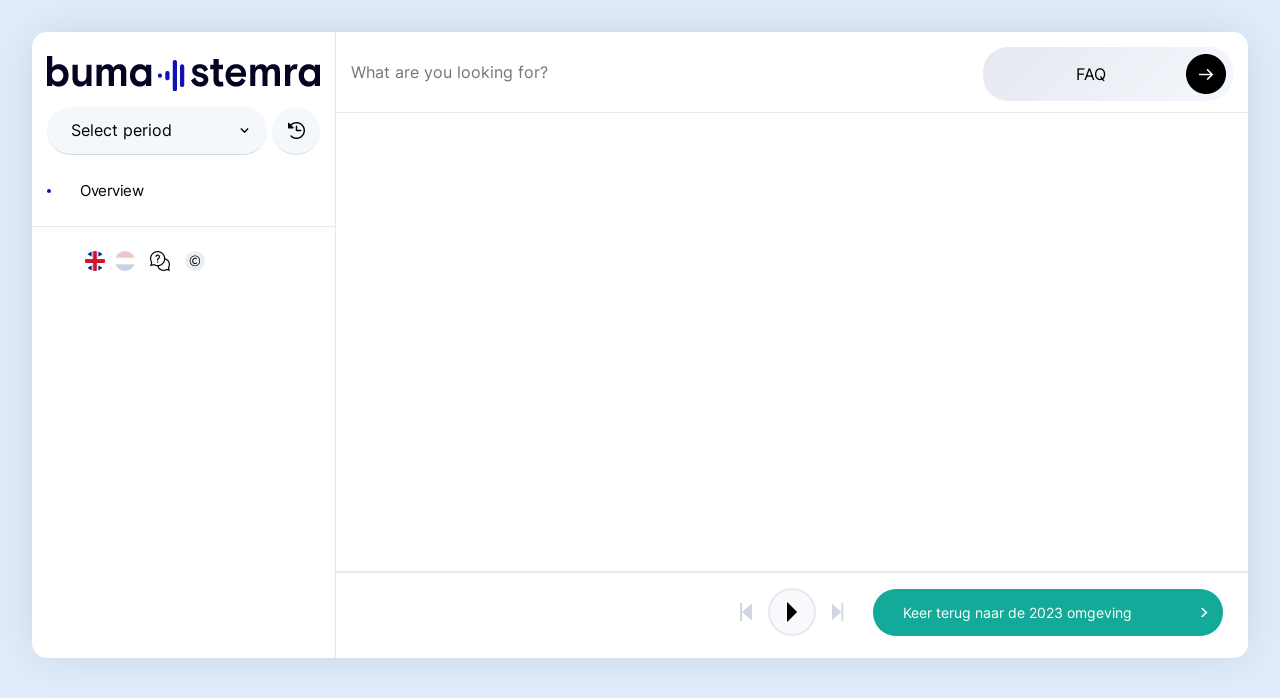

--- FILE ---
content_type: text/html; charset=UTF-8
request_url: https://jaarverslag.bumastemra.nl/en/popup/development-of-expenses/
body_size: 16193
content:
<!doctype html>
<html lang="en-US">

<head>
  <meta charset="UTF-8">
  <meta name="viewport" content="user-scalable=no, initial-scale=1, maximum-scale=1, minimum-scale=1, width=device-width, height=device-height" />
  <meta name="apple-mobile-web-app-capable" content="yes">
  <meta name="apple-mobile-web-app-status-bar-style" content="black" />
  <link rel="profile" href="https://gmpg.org/xfn/11">
  <meta http-equiv="x-dns-prefetch-control" content="on">
<link rel="dns-prefetch" href="//fonts.googleapis.com/"/>
<link rel="dns-prefetch" href="//www.google-analytics.com"/><title>Management costs trend &#8211; BumaStemra jaarverslag</title>
<meta name='robots' content='max-image-preview:large' />
<link rel="alternate" hreflang="nl" href="https://jaarverslag.bumastemra.nl/popup/budget-2020-kostenontwikkeling/" />
<link rel="alternate" hreflang="en" href="https://jaarverslag.bumastemra.nl/en/popup/development-of-expenses/" />
<link rel="alternate" hreflang="x-default" href="https://jaarverslag.bumastemra.nl/popup/budget-2020-kostenontwikkeling/" />
<link rel='dns-prefetch' href='//fonts.googleapis.com' />
<link rel="alternate" type="application/rss+xml" title="BumaStemra jaarverslag &raquo; Feed" href="https://jaarverslag.bumastemra.nl/en/feed/" />
<link rel="alternate" title="oEmbed (JSON)" type="application/json+oembed" href="https://jaarverslag.bumastemra.nl/en/wp-json/oembed/1.0/embed?url=https%3A%2F%2Fjaarverslag.bumastemra.nl%2Fen%2Fpopup%2Fdevelopment-of-expenses%2F" />
<link rel="alternate" title="oEmbed (XML)" type="text/xml+oembed" href="https://jaarverslag.bumastemra.nl/en/wp-json/oembed/1.0/embed?url=https%3A%2F%2Fjaarverslag.bumastemra.nl%2Fen%2Fpopup%2Fdevelopment-of-expenses%2F&#038;format=xml" />
<style id='wp-img-auto-sizes-contain-inline-css' type='text/css'>
img:is([sizes=auto i],[sizes^="auto," i]){contain-intrinsic-size:3000px 1500px}
/*# sourceURL=wp-img-auto-sizes-contain-inline-css */
</style>
<link rel='stylesheet' id='wp-block-library-css' href='https://jaarverslag.bumastemra.nl/wp-includes/css/dist/block-library/style.min.css' type='text/css' media='all' />
<style id='global-styles-inline-css' type='text/css'>
:root{--wp--preset--aspect-ratio--square: 1;--wp--preset--aspect-ratio--4-3: 4/3;--wp--preset--aspect-ratio--3-4: 3/4;--wp--preset--aspect-ratio--3-2: 3/2;--wp--preset--aspect-ratio--2-3: 2/3;--wp--preset--aspect-ratio--16-9: 16/9;--wp--preset--aspect-ratio--9-16: 9/16;--wp--preset--color--black: #000000;--wp--preset--color--cyan-bluish-gray: #abb8c3;--wp--preset--color--white: #ffffff;--wp--preset--color--pale-pink: #f78da7;--wp--preset--color--vivid-red: #cf2e2e;--wp--preset--color--luminous-vivid-orange: #ff6900;--wp--preset--color--luminous-vivid-amber: #fcb900;--wp--preset--color--light-green-cyan: #7bdcb5;--wp--preset--color--vivid-green-cyan: #00d084;--wp--preset--color--pale-cyan-blue: #8ed1fc;--wp--preset--color--vivid-cyan-blue: #0693e3;--wp--preset--color--vivid-purple: #9b51e0;--wp--preset--gradient--vivid-cyan-blue-to-vivid-purple: linear-gradient(135deg,rgb(6,147,227) 0%,rgb(155,81,224) 100%);--wp--preset--gradient--light-green-cyan-to-vivid-green-cyan: linear-gradient(135deg,rgb(122,220,180) 0%,rgb(0,208,130) 100%);--wp--preset--gradient--luminous-vivid-amber-to-luminous-vivid-orange: linear-gradient(135deg,rgb(252,185,0) 0%,rgb(255,105,0) 100%);--wp--preset--gradient--luminous-vivid-orange-to-vivid-red: linear-gradient(135deg,rgb(255,105,0) 0%,rgb(207,46,46) 100%);--wp--preset--gradient--very-light-gray-to-cyan-bluish-gray: linear-gradient(135deg,rgb(238,238,238) 0%,rgb(169,184,195) 100%);--wp--preset--gradient--cool-to-warm-spectrum: linear-gradient(135deg,rgb(74,234,220) 0%,rgb(151,120,209) 20%,rgb(207,42,186) 40%,rgb(238,44,130) 60%,rgb(251,105,98) 80%,rgb(254,248,76) 100%);--wp--preset--gradient--blush-light-purple: linear-gradient(135deg,rgb(255,206,236) 0%,rgb(152,150,240) 100%);--wp--preset--gradient--blush-bordeaux: linear-gradient(135deg,rgb(254,205,165) 0%,rgb(254,45,45) 50%,rgb(107,0,62) 100%);--wp--preset--gradient--luminous-dusk: linear-gradient(135deg,rgb(255,203,112) 0%,rgb(199,81,192) 50%,rgb(65,88,208) 100%);--wp--preset--gradient--pale-ocean: linear-gradient(135deg,rgb(255,245,203) 0%,rgb(182,227,212) 50%,rgb(51,167,181) 100%);--wp--preset--gradient--electric-grass: linear-gradient(135deg,rgb(202,248,128) 0%,rgb(113,206,126) 100%);--wp--preset--gradient--midnight: linear-gradient(135deg,rgb(2,3,129) 0%,rgb(40,116,252) 100%);--wp--preset--font-size--small: 13px;--wp--preset--font-size--medium: 20px;--wp--preset--font-size--large: 36px;--wp--preset--font-size--x-large: 42px;--wp--preset--spacing--20: 0.44rem;--wp--preset--spacing--30: 0.67rem;--wp--preset--spacing--40: 1rem;--wp--preset--spacing--50: 1.5rem;--wp--preset--spacing--60: 2.25rem;--wp--preset--spacing--70: 3.38rem;--wp--preset--spacing--80: 5.06rem;--wp--preset--shadow--natural: 6px 6px 9px rgba(0, 0, 0, 0.2);--wp--preset--shadow--deep: 12px 12px 50px rgba(0, 0, 0, 0.4);--wp--preset--shadow--sharp: 6px 6px 0px rgba(0, 0, 0, 0.2);--wp--preset--shadow--outlined: 6px 6px 0px -3px rgb(255, 255, 255), 6px 6px rgb(0, 0, 0);--wp--preset--shadow--crisp: 6px 6px 0px rgb(0, 0, 0);}:where(.is-layout-flex){gap: 0.5em;}:where(.is-layout-grid){gap: 0.5em;}body .is-layout-flex{display: flex;}.is-layout-flex{flex-wrap: wrap;align-items: center;}.is-layout-flex > :is(*, div){margin: 0;}body .is-layout-grid{display: grid;}.is-layout-grid > :is(*, div){margin: 0;}:where(.wp-block-columns.is-layout-flex){gap: 2em;}:where(.wp-block-columns.is-layout-grid){gap: 2em;}:where(.wp-block-post-template.is-layout-flex){gap: 1.25em;}:where(.wp-block-post-template.is-layout-grid){gap: 1.25em;}.has-black-color{color: var(--wp--preset--color--black) !important;}.has-cyan-bluish-gray-color{color: var(--wp--preset--color--cyan-bluish-gray) !important;}.has-white-color{color: var(--wp--preset--color--white) !important;}.has-pale-pink-color{color: var(--wp--preset--color--pale-pink) !important;}.has-vivid-red-color{color: var(--wp--preset--color--vivid-red) !important;}.has-luminous-vivid-orange-color{color: var(--wp--preset--color--luminous-vivid-orange) !important;}.has-luminous-vivid-amber-color{color: var(--wp--preset--color--luminous-vivid-amber) !important;}.has-light-green-cyan-color{color: var(--wp--preset--color--light-green-cyan) !important;}.has-vivid-green-cyan-color{color: var(--wp--preset--color--vivid-green-cyan) !important;}.has-pale-cyan-blue-color{color: var(--wp--preset--color--pale-cyan-blue) !important;}.has-vivid-cyan-blue-color{color: var(--wp--preset--color--vivid-cyan-blue) !important;}.has-vivid-purple-color{color: var(--wp--preset--color--vivid-purple) !important;}.has-black-background-color{background-color: var(--wp--preset--color--black) !important;}.has-cyan-bluish-gray-background-color{background-color: var(--wp--preset--color--cyan-bluish-gray) !important;}.has-white-background-color{background-color: var(--wp--preset--color--white) !important;}.has-pale-pink-background-color{background-color: var(--wp--preset--color--pale-pink) !important;}.has-vivid-red-background-color{background-color: var(--wp--preset--color--vivid-red) !important;}.has-luminous-vivid-orange-background-color{background-color: var(--wp--preset--color--luminous-vivid-orange) !important;}.has-luminous-vivid-amber-background-color{background-color: var(--wp--preset--color--luminous-vivid-amber) !important;}.has-light-green-cyan-background-color{background-color: var(--wp--preset--color--light-green-cyan) !important;}.has-vivid-green-cyan-background-color{background-color: var(--wp--preset--color--vivid-green-cyan) !important;}.has-pale-cyan-blue-background-color{background-color: var(--wp--preset--color--pale-cyan-blue) !important;}.has-vivid-cyan-blue-background-color{background-color: var(--wp--preset--color--vivid-cyan-blue) !important;}.has-vivid-purple-background-color{background-color: var(--wp--preset--color--vivid-purple) !important;}.has-black-border-color{border-color: var(--wp--preset--color--black) !important;}.has-cyan-bluish-gray-border-color{border-color: var(--wp--preset--color--cyan-bluish-gray) !important;}.has-white-border-color{border-color: var(--wp--preset--color--white) !important;}.has-pale-pink-border-color{border-color: var(--wp--preset--color--pale-pink) !important;}.has-vivid-red-border-color{border-color: var(--wp--preset--color--vivid-red) !important;}.has-luminous-vivid-orange-border-color{border-color: var(--wp--preset--color--luminous-vivid-orange) !important;}.has-luminous-vivid-amber-border-color{border-color: var(--wp--preset--color--luminous-vivid-amber) !important;}.has-light-green-cyan-border-color{border-color: var(--wp--preset--color--light-green-cyan) !important;}.has-vivid-green-cyan-border-color{border-color: var(--wp--preset--color--vivid-green-cyan) !important;}.has-pale-cyan-blue-border-color{border-color: var(--wp--preset--color--pale-cyan-blue) !important;}.has-vivid-cyan-blue-border-color{border-color: var(--wp--preset--color--vivid-cyan-blue) !important;}.has-vivid-purple-border-color{border-color: var(--wp--preset--color--vivid-purple) !important;}.has-vivid-cyan-blue-to-vivid-purple-gradient-background{background: var(--wp--preset--gradient--vivid-cyan-blue-to-vivid-purple) !important;}.has-light-green-cyan-to-vivid-green-cyan-gradient-background{background: var(--wp--preset--gradient--light-green-cyan-to-vivid-green-cyan) !important;}.has-luminous-vivid-amber-to-luminous-vivid-orange-gradient-background{background: var(--wp--preset--gradient--luminous-vivid-amber-to-luminous-vivid-orange) !important;}.has-luminous-vivid-orange-to-vivid-red-gradient-background{background: var(--wp--preset--gradient--luminous-vivid-orange-to-vivid-red) !important;}.has-very-light-gray-to-cyan-bluish-gray-gradient-background{background: var(--wp--preset--gradient--very-light-gray-to-cyan-bluish-gray) !important;}.has-cool-to-warm-spectrum-gradient-background{background: var(--wp--preset--gradient--cool-to-warm-spectrum) !important;}.has-blush-light-purple-gradient-background{background: var(--wp--preset--gradient--blush-light-purple) !important;}.has-blush-bordeaux-gradient-background{background: var(--wp--preset--gradient--blush-bordeaux) !important;}.has-luminous-dusk-gradient-background{background: var(--wp--preset--gradient--luminous-dusk) !important;}.has-pale-ocean-gradient-background{background: var(--wp--preset--gradient--pale-ocean) !important;}.has-electric-grass-gradient-background{background: var(--wp--preset--gradient--electric-grass) !important;}.has-midnight-gradient-background{background: var(--wp--preset--gradient--midnight) !important;}.has-small-font-size{font-size: var(--wp--preset--font-size--small) !important;}.has-medium-font-size{font-size: var(--wp--preset--font-size--medium) !important;}.has-large-font-size{font-size: var(--wp--preset--font-size--large) !important;}.has-x-large-font-size{font-size: var(--wp--preset--font-size--x-large) !important;}
/*# sourceURL=global-styles-inline-css */
</style>

<style id='classic-theme-styles-inline-css' type='text/css'>
/*! This file is auto-generated */
.wp-block-button__link{color:#fff;background-color:#32373c;border-radius:9999px;box-shadow:none;text-decoration:none;padding:calc(.667em + 2px) calc(1.333em + 2px);font-size:1.125em}.wp-block-file__button{background:#32373c;color:#fff;text-decoration:none}
/*# sourceURL=/wp-includes/css/classic-themes.min.css */
</style>
<link rel='stylesheet' id='contact-form-7-css' href='https://jaarverslag.bumastemra.nl/wp-content/plugins/contact-form-7/includes/css/styles.css' type='text/css' media='all' />
<link rel='stylesheet' id='merkelijkheid-bootstrap-css' href='https://jaarverslag.bumastemra.nl/wp-content/themes/jaarverslag_buma_stemra/css/bootstrap/bootstrap.min.css' type='text/css' media='all' />
<link rel='stylesheet' id='merkelijkheid-style-css' href='https://jaarverslag.bumastemra.nl/wp-content/themes/jaarverslag_buma_stemra/style.css' type='text/css' media='all' />
<link rel='stylesheet' id='googleFonts-css' href='https://fonts.googleapis.com/css2?family=Montserrat%3Aital%2Cwght%400%2C100%3B0%2C300%3B0%2C400%3B0%2C500%3B0%2C700%3B0%2C800%3B0%2C900%3B1%2C400&#038;display=swap&#038;ver=6.9' type='text/css' media='all' />
<script type="text/javascript" src="https://jaarverslag.bumastemra.nl/wp-includes/js/jquery/jquery.min.js" id="jquery-core-js"></script>
<script type="text/javascript" src="https://jaarverslag.bumastemra.nl/wp-includes/js/jquery/jquery-migrate.min.js" id="jquery-migrate-js"></script>
<script type="text/javascript" src="https://jaarverslag.bumastemra.nl/wp-content/themes/jaarverslag_buma_stemra/js/anime.min.js" id="merkelijkheid-anime-js"></script>
<script type="text/javascript" src="https://jaarverslag.bumastemra.nl/wp-content/themes/jaarverslag_buma_stemra/js/Chart.min.js" id="merkelijkheid-Chart-js"></script>
<script type="text/javascript" src="https://jaarverslag.bumastemra.nl/wp-content/themes/jaarverslag_buma_stemra/js/vimeoapi.min.js" id="merkelijkheid-vimeo-js"></script>
<link rel="https://api.w.org/" href="https://jaarverslag.bumastemra.nl/en/wp-json/" /><meta name="generator" content="WordPress 6.9" />
<link rel="canonical" href="https://jaarverslag.bumastemra.nl/en/popup/development-of-expenses/" />
<link rel='shortlink' href='https://jaarverslag.bumastemra.nl/en/?p=635' />
<meta name="generator" content="WPML ver:4.8.6 stt:37,1;" />
<link rel="icon" href="https://jaarverslag.bumastemra.nl/wp-content/uploads/2023/07/cropped-android-chrome-384x384-1-32x32.png" sizes="32x32" />
<link rel="icon" href="https://jaarverslag.bumastemra.nl/wp-content/uploads/2023/07/cropped-android-chrome-384x384-1-192x192.png" sizes="192x192" />
<link rel="apple-touch-icon" href="https://jaarverslag.bumastemra.nl/wp-content/uploads/2023/07/cropped-android-chrome-384x384-1-180x180.png" />
<meta name="msapplication-TileImage" content="https://jaarverslag.bumastemra.nl/wp-content/uploads/2023/07/cropped-android-chrome-384x384-1-270x270.png" />
  <script>
    var site_url = "https://jaarverslag.bumastemra.nl";
    var ajax_url = "https://jaarverslag.bumastemra.nl/wp-admin/admin-ajax.php";
    var huidig_jaar = "2022";
    var tooltipsarr = [];
            tooltipsarr.push(['Management costs vs distribution', 'Here the management costs are related to the distribution.']);
            tooltipsarr.push(['PIEB', 'PIEB  is short for In-house productions. This applies when you manufacture and release your own soundcarriers like CD’s or Vinyl']);
            tooltipsarr.push(['BIEM', 'BIEM is the international organisation representing mechanical rights societies. Several record companies that regularly produce soundcarriers have a continuous contract with Stemra: a so called BIEM-contract. This contract allows the producers to settle royalties for sold soundcarriers with Stemra every half year. The record companies need to meet several requirements and conditions before entering into a contract with Stemra.']);
            tooltipsarr.push(['Copyright royalties', 'Here the management costs are related to the copyright royalties.']);
            tooltipsarr.push(['Distributions', 'Here the management costs are related to the distribution.']);
            tooltipsarr.push(['Management costs trend', 'This standard focuses on the trend of the management costs level. The standard stipulates that the costs should not increase any more than the consumer index price of the year which the annual report relates to.']);
            tooltipsarr.push(['Extraordinary expense', 'The amount paid by Stemra to the Music Industry Emergency Fund in 2020 is presented as an extraordinary expense in the operating statement.']);
      </script>

      <!-- Google tag (gtag.js) -->
  <script async src="https://www.googletagmanager.com/gtag/js?id=GTM-TZJ47LMC"></script>
  <script>
    window.dataLayer = window.dataLayer || [];

    function gtag() {
      dataLayer.push(arguments);
    }
    gtag('js', new Date());

    gtag('config', 'GTM-TZJ47LMC');
  </script>

</head>

<body class="wp-singular popup-template-default single single-popup postid-635 wp-theme-jaarverslag_buma_stemra">
  <div class="modal_set_position position-relative h-100">
    <div id="page" class="site h-100">
      <div class="container h-100">
        <div class="row hres-100"><div class="col-xl-3 col-lg-3 col-md-12 text-center sidebarcol pb-md-0">
    <div class="topside mb-2 mb-lg-5">
    <a class="navbar-brand pt-3 pt-md-4 mb-0 mb-md-2 px-0 pb-2 mx-0 w-100" href="https://jaarverslag.bumastemra.nl/en/2024/annual-report//"><img src="https://jaarverslag.bumastemra.nl/wp-content/themes/jaarverslag_buma_stemra/img/logo.svg"></a>
    <div class="row">
    <div class="col-9 col-lg-12 jarenselectcol d-flex">
	<select class="form-control px-2 px-md-4" id="selectjaar" onchange="this.options[this.selectedIndex].value && (window.location = this.options[this.selectedIndex].value);">
	<option value="" disabled selected>Select period</option>	<option value="https://jaarverslag.bumastemra.nl/en/2024/annual-report/" >Annual report 2024</option>
		<option value="https://jaarverslag.bumastemra.nl/en/2023/annual-report/" >Annual report 2023</option>
		<option value="https://jaarverslag.bumastemra.nl/en/2022/annual-report/" >Annual report 2022</option>
		</select><a href="/en/archive" class="archief_btn"></a></div>  
    <div class="col-3 col-lg-12">
    <button class="d-block d-lg-none navbar-toggler ml-auto mr-0" type="button" data-toggle="collapse" data-target="#headmenu" aria-controls="headmenu" aria-expanded="false" aria-label="Toggle navigation"><span class="navbar-toggler-icon"></span></button>
    </div>
    <nav class="navbar navbar-expand-lg navbar-light text-left p-0 col-12">
        <div class="collapse navbar-collapse" id="headmenu">
          <ul id="primary-menu" class="navbar-nav w-100 d-block scrollbar-nav pb-5">
            <div class="menulist">
              	<li id="menu-item-1" class="nav-item w-100 menu-item active">
		<a title="Management costs trend" href="https://jaarverslag.bumastemra.nl/en/popup/development-of-expenses/" class="py-4 px-5 px-sm-5 px-md-4 px-lg-4 px-xl-5 nav-link active">Overview</a>
		<!-- sub menu -->
		</li>
                          </div>
            <div class="wpmlselect py-4 px-5 px-sm-5 px-md-4 px-lg-4 px-xl-5">
            <li class="active"><span class="wpml_lang"><div class="flag" style="background-image:url(https://jaarverslag.bumastemra.nl/wp-content/themes/jaarverslag_buma_stemra/img/enflag.svg);"></div></span></li><li class="lang"><a class="wpml_lang" href="https://jaarverslag.bumastemra.nl/popup/budget-2020-kostenontwikkeling/"><div class="flag" style="background-image:url(https://jaarverslag.bumastemra.nl/wp-content/themes/jaarverslag_buma_stemra/img/nlflag.svg);"></div></a></li>  
            <li class="question"><a class="wpml_lang" href="/en/?s=&post_type=faq"><div class="faq" style="background-image:url(https://jaarverslag.bumastemra.nl/wp-content/themes/jaarverslag_buma_stemra/img/question.svg);"></div></a></li>
            <li class="colofon"><a class="wpml_lang" href="#" data-toggle="modal" data-target="#popup-694"><div class="faq" style="background-image:url(https://jaarverslag.bumastemra.nl/wp-content/themes/jaarverslag_buma_stemra/img/colofon.svg);"></div></a></li>
          </div>
          </ul>
        </div>
    </nav>
    </div>
    </div>
</div>

<!-- Rest van de pagina -->
<div id="container" class="col-xl-9 col-lg-9 col-md-12 px-0 h-100">
<div class="faqsearch d-none d-md-block">
<form class="position-relative" id="searchform" role="search" action="https://jaarverslag.bumastemra.nl/en/" method="get">
<input id="s" name="s" placeholder="What are you looking for?" value="">
<input type="hidden" name="post_type" value="faq">
<div class="faqbtn">
<input type="submit" value="FAQ">
<div class="nextknop"></div>
</div>
</form>
</div>
<div class="faqsearch_clearfix d-none d-md-block"></div>
<div id="boxin" class="mt-0 pt-2 px-2 pt-md-5 px-md-5 scrollbar">
<section id="slide-home" class="">
<div class="row">
</div>
<div class="row">
</div>
</section><div id="playrow" class="d-none d-md-block">
  <div class="progress-bar-out">
    <div class="progress-bar"></div>
  </div>
  <div class="row">
    <div class="col-4">
          </div>
    <div class="col-4 text-center">
      <div class="row justify-content-center">
        <div class="col-2">
          <div class="vorigeicon"></div>
        </div>
        <div class="col-2 px-0">
          <div class="playicon"></div>
        </div>
        <div class="col-2">
          <div class="volgendeicon"></div>
        </div>
      </div>
    </div>
  </div>
  <!-- Buiten nieuwste omgeving --->
<a class="alert_buitenomgeving" href="https://jaarverslag.bumastemra.nl/en/2024/annual-report/">
  Keer terug naar de 2023 omgeving</a>
</div>
</div><!-- # inlinebox-->
</div><!-- # col-->
</div><!-- # row-->
</div><!-- #container -->
</div><!-- #page -->
<div class="modalsout">
		
<!-- Modals -->
<div class="modal fade popup right" id="popup-1380" tabindex="-1" role="dialog" aria-labelledby="popup-1380label" aria-hidden="true">
  <div class="modal-dialog opacity-animate3" role="document">
    <div class="modal-content">
    <button type="button" class="close" data-dismiss="modal" aria-hidden="true"></button>
    <h1 class="mb-2 mb-md-3 mt-5 textfit"><span>Movement in provision for temporary differences in cost-effectiveness 2024 Stemra</span></h1> 
    <div class="modal-body scrollbar-nav">
      <div class="modualtext w-100">
                <div class="maxtextwidth">
          <p>Movements in this provision in 2024 concerned a distribution of € 1.6 million and the positive net cost-effectiveness for 2024: € 0.5 million. The distribution of € 1.6 million concerned the difference between the level of the provision as at 31 December 2023 (€ 4.6 million) and the upper limit of the provision set for 31 December 2023 (€ 3.0 million). On 15 May 2024, the GMA approved the payment of this amount. The funding surplus is mainly due to the fact that the withheld administration fees were € 0.2 million higher than budgeted due to higher royalties and because management costs were € 0.3 million lower than budgeted. Other income and financial income together were € 0.3 million lower than budgeted. Since the budget for 2024 had already assumed a funding surplus of € 0.3 million, the total funding surplus amounts to € 0.5 million.</p>
        </div>
      </div>
      </div>
    </div>
  </div>
</div>
		
<!-- Modals -->
<div class="modal fade popup right" id="popup-1379" tabindex="-1" role="dialog" aria-labelledby="popup-1379label" aria-hidden="true">
  <div class="modal-dialog opacity-animate3" role="document">
    <div class="modal-content">
    <button type="button" class="close" data-dismiss="modal" aria-hidden="true"></button>
    <h1 class="mb-2 mb-md-3 mt-5 textfit"><span>Movement in provision for temporary differences in cost-effectiveness 2024 Buma</span></h1> 
    <div class="modal-body scrollbar-nav">
      <div class="modualtext w-100">
                <div class="maxtextwidth">
          <p>The change in this provision in 2024 concerns the positive balance of cost-effectiveness for 2024: € 12.3 million. This surplus is mainly the result of the positive investment result, which was € 9.2 million higher than budgeted. Furthermore, due to higher royalties, the withheld administration fees were € 1.1 million higher than budgeted. Management costs were € 1.5 million lower than budgeted and (other) financial income together were € 0.5 million lower than budgeted. Since the budget for 2023 had already assumed a funding surplus of € 1.0 million, the total funding surplus amounts to € 12.3 million.</p>
        </div>
      </div>
      </div>
    </div>
  </div>
</div>
		
<!-- Modals -->
<div class="modal fade popup " id="popup-1292" tabindex="-1" role="dialog" aria-labelledby="popup-1292label" aria-hidden="true">
  <div class="modal-dialog opacity-animate3" role="document">
    <div class="modal-content">
    <button type="button" class="close" data-dismiss="modal" aria-hidden="true"></button>
    <h1 class="mb-2 mb-md-3 mt-5 textfit"><span>Abroad BumaStemra</span></h1> 
    <div class="modal-body scrollbar-nav">
      <div class="modualtext w-100">
        <div class="row mb-2 schuifjes"><div class="col-6 col-sm-4 col-lg-2 text-center">
	<div class="schuif mb-md-2 mb-0">
		<span class="d-inline-block rounded"  data-positie="164" data-schuif="20.2" data-symboolvoor="€" data-symboolachter="m">&euro; 20,2 m</span>
		</div>
	<h6>2019</h6>
</div>
<div class="col-6 col-sm-4 col-lg-2 text-center">
	<div class="schuif mb-md-2 mb-0">
		<span class="d-inline-block rounded"  data-positie="140" data-schuif="19.3" data-symboolvoor="€" data-symboolachter="m">&euro; 19,3 m</span>
		</div>
	<h6>2020</h6>
</div>
<div class="col-6 col-sm-4 col-lg-2 text-center">
	<div class="schuif mb-md-2 mb-0">
		<span class="d-inline-block rounded"  data-positie="95" data-schuif="17.6" data-symboolvoor="€" data-symboolachter="m">&euro; 17,6 m</span>
		</div>
	<h6>2021</h6>
</div>
<div class="col-6 col-sm-4 col-lg-2 text-center">
	<div class="schuif mb-md-2 mb-0">
		<span class="d-inline-block rounded"  data-positie="239" data-schuif="23" data-symboolvoor="€" data-symboolachter="m">&euro; 23,0 m</span>
		</div>
	<h6>2022</h6>
</div>
<div class="col-6 col-sm-4 col-lg-2 text-center">
	<div class="schuif mb-md-2 mb-0">
		<span class="d-inline-block rounded"  data-positie="196" data-schuif="21.4" data-symboolvoor="€" data-symboolachter="m">&euro; 21,4 m</span>
		</div>
	<h6>2023</h6>
</div>
<div class="col-6 col-sm-4 col-lg-2 text-center">
	<div class="schuif mb-md-2 mb-0">
		<span class="d-inline-block rounded"  data-positie="374" data-schuif="28.1" data-symboolvoor="€" data-symboolachter="m">&euro; 28,1 m</span>
		</div>
	<h6>2024</h6>
</div>
</div>        <div class="maxtextwidth">
                  </div>
      </div>
      </div>
    </div>
  </div>
</div>
		
<!-- Modals -->
<div class="modal fade popup " id="popup-1291" tabindex="-1" role="dialog" aria-labelledby="popup-1291label" aria-hidden="true">
  <div class="modal-dialog opacity-animate3" role="document">
    <div class="modal-content">
    <button type="button" class="close" data-dismiss="modal" aria-hidden="true"></button>
    <h1 class="mb-2 mb-md-3 mt-5 textfit"><span>Online BumaStemra</span></h1> 
    <div class="modal-body scrollbar-nav">
      <div class="modualtext w-100">
        <div class="row mb-2 schuifjes"><div class="col-6 col-sm-4 col-lg-2 text-center">
	<div class="schuif mb-md-2 mb-0">
		<span class="d-inline-block rounded"  data-positie="40" data-schuif="26.5" data-symboolvoor="€" data-symboolachter="m">&euro; 26,5 m</span>
		</div>
	<h6>2019</h6>
</div>
<div class="col-6 col-sm-4 col-lg-2 text-center">
	<div class="schuif mb-md-2 mb-0">
		<span class="d-inline-block rounded"  data-positie="61" data-schuif="31.6" data-symboolvoor="€" data-symboolachter="m">&euro; 31,6 m</span>
		</div>
	<h6>2020</h6>
</div>
<div class="col-6 col-sm-4 col-lg-2 text-center">
	<div class="schuif mb-md-2 mb-0">
		<span class="d-inline-block rounded"  data-positie="138" data-schuif="49.8" data-symboolvoor="€" data-symboolachter="m">&euro; 49,8 m</span>
		</div>
	<h6>2021</h6>
</div>
<div class="col-6 col-sm-4 col-lg-2 text-center">
	<div class="schuif mb-md-2 mb-0">
		<span class="d-inline-block rounded"  data-positie="178" data-schuif="59.3" data-symboolvoor="€" data-symboolachter="m">&euro; 59,3 m</span>
		</div>
	<h6>2022</h6>
</div>
<div class="col-6 col-sm-4 col-lg-2 text-center">
	<div class="schuif mb-md-2 mb-0">
		<span class="d-inline-block rounded"  data-positie="175" data-schuif="58.5" data-symboolvoor="€" data-symboolachter="m">&euro; 58,5 m</span>
		</div>
	<h6>2023</h6>
</div>
<div class="col-6 col-sm-4 col-lg-2 text-center">
	<div class="schuif mb-md-2 mb-0">
		<span class="d-inline-block rounded"  data-positie="258" data-schuif="78.3" data-symboolvoor="€" data-symboolachter="m">&euro; 78,3 m</span>
		</div>
	<h6>2024</h6>
</div>
</div>        <div class="maxtextwidth">
                  </div>
      </div>
      </div>
    </div>
  </div>
</div>
		
<!-- Modals -->
<div class="modal fade popup " id="popup-1290" tabindex="-1" role="dialog" aria-labelledby="popup-1290label" aria-hidden="true">
  <div class="modal-dialog opacity-animate3" role="document">
    <div class="modal-content">
    <button type="button" class="close" data-dismiss="modal" aria-hidden="true"></button>
    <h1 class="mb-2 mb-md-3 mt-5 textfit"><span>Radio &#038; TV BumaStemra</span></h1> 
    <div class="modal-body scrollbar-nav">
      <div class="modualtext w-100">
        <div class="row mb-2 schuifjes"><div class="col-6 col-sm-4 col-lg-2 text-center">
	<div class="schuif mb-md-2 mb-0">
		<span class="d-inline-block rounded"  data-positie="108" data-schuif="77.3" data-symboolvoor="€" data-symboolachter="m">&euro; 77,3 m</span>
		</div>
	<h6>2019</h6>
</div>
<div class="col-6 col-sm-4 col-lg-2 text-center">
	<div class="schuif mb-md-2 mb-0">
		<span class="d-inline-block rounded"  data-positie="47" data-schuif="74.3" data-symboolvoor="€" data-symboolachter="m">&euro; 74,3 m</span>
		</div>
	<h6>2020</h6>
</div>
<div class="col-6 col-sm-4 col-lg-2 text-center">
	<div class="schuif mb-md-2 mb-0">
		<span class="d-inline-block rounded"  data-positie="151" data-schuif="79.4" data-symboolvoor="€" data-symboolachter="m">&euro; 79,4 m</span>
		</div>
	<h6>2021</h6>
</div>
<div class="col-6 col-sm-4 col-lg-2 text-center">
	<div class="schuif mb-md-2 mb-0">
		<span class="d-inline-block rounded"  data-positie="202" data-schuif="81.9" data-symboolvoor="€" data-symboolachter="m">&euro; 81,9 m</span>
		</div>
	<h6>2022</h6>
</div>
<div class="col-6 col-sm-4 col-lg-2 text-center">
	<div class="schuif mb-md-2 mb-0">
		<span class="d-inline-block rounded"  data-positie="236" data-schuif="83.6" data-symboolvoor="€" data-symboolachter="m">&euro; 83,6 m</span>
		</div>
	<h6>2023</h6>
</div>
<div class="col-6 col-sm-4 col-lg-2 text-center">
	<div class="schuif mb-md-2 mb-0">
		<span class="d-inline-block rounded"  data-positie="230" data-schuif="83.3" data-symboolvoor="€" data-symboolachter="m">&euro; 83,3 m</span>
		</div>
	<h6>2024</h6>
</div>
</div>        <div class="maxtextwidth">
          <p>The Radio, TV and Providers market segment showed a slight decline of € 0.5 million, reaching € 75.9 million. With 29% in 2024, this remains the market segment with the largest share of Buma&#8217;s total collections.</p>
<p>Compared to 2023, royalties from the Radio &amp; TV category slightly rose by €7.4 million.</p>
        </div>
      </div>
      </div>
    </div>
  </div>
</div>
		
<!-- Modals -->
<div class="modal fade popup right" id="popup-1262" tabindex="-1" role="dialog" aria-labelledby="popup-1262label" aria-hidden="true">
  <div class="modal-dialog opacity-animate3" role="document">
    <div class="modal-content">
    <button type="button" class="close" data-dismiss="modal" aria-hidden="true"></button>
    <h1 class="mb-2 mb-md-3 mt-5 textfit"><span>Provision for temporary differences in cost absorption Stemra</span></h1> 
    <div class="modal-body scrollbar-nav">
      <div class="modualtext w-100">
                <div class="maxtextwidth">
          <p>The movements in this provision in 2023 concern a distribution of € 1.7 million and the positive balance of cost coverage for 2023: € 0.6 million. The distribution of € 1.7 million related to the difference between the position of the provision as at 31 December 2022 (€ 5.7 million) and the upper limit of the provision set for 31 December 2022 (€ 4.0 million). On 17 May 2023, the GMA approved the payment of this amount. The funding surplus is mainly due to the fact that the withheld administration fees were € 0.6 million higher than budgeted due to the higher royalties. Management costs were € 0.5 million lower than budgeted, the other and financial income together amounted to € 0.1 million lower than budgeted. Because the budget for 2023 had assumed a funding shortfall of € 0.6 million, the total funding surplus amounts to € 0.6 million. The provision therefore ends at € 1.6 million above the upper limit set for the end of 2023.</p>
        </div>
      </div>
      </div>
    </div>
  </div>
</div>
		
<!-- Modals -->
<div class="modal fade popup right" id="popup-1169" tabindex="-1" role="dialog" aria-labelledby="popup-1169label" aria-hidden="true">
  <div class="modal-dialog opacity-animate3" role="document">
    <div class="modal-content">
    <button type="button" class="close" data-dismiss="modal" aria-hidden="true"></button>
    <h1 class="mb-2 mb-md-3 mt-5 textfit"><span>Movement in provision for temporary differences in cost absorption 2022 Stemra</span></h1> 
    <div class="modal-body scrollbar-nav">
      <div class="modualtext w-100">
                <div class="maxtextwidth">
          <p>The movements in this provision in 2022 concerned a distribution of €9.3 million and the positive net cost absorption for 2022: €0.7 million. The distribution of €9.3 million related to the difference between the position of the provision as at 31 December 2021 (€14.3 million) and the upper limit of the provision (€5.0 million). On 25 May 2022, the General Members’ Meeting approved the payment of this amount.</p>
<p>The funding surplus was mainly due to the fact that the withheld administration fees were €1.0 million higher than budgeted due to the higher royalties. Management costs were €0.3 million lower than budgeted, the other and financial income together amounted to €0.4 million higher than budgeted. Because the budget for 2022 had assumed a funding shortfall of €1.0 million, the total funding surplus amounts to €0.7 million.</p>
        </div>
      </div>
      </div>
    </div>
  </div>
</div>
		
<!-- Modals -->
<div class="modal fade popup right" id="popup-1168" tabindex="-1" role="dialog" aria-labelledby="popup-1168label" aria-hidden="true">
  <div class="modal-dialog opacity-animate3" role="document">
    <div class="modal-content">
    <button type="button" class="close" data-dismiss="modal" aria-hidden="true"></button>
    <h1 class="mb-2 mb-md-3 mt-5 textfit"><span>Movement in provision for temporary differences in cost absorption 2022 Buma</span></h1> 
    <div class="modal-body scrollbar-nav">
      <div class="modualtext w-100">
                <div class="maxtextwidth">
          <p>The movement in this provision in 2022 concerned the negative net cost absorption for 2022: €24.6 million. This was largely due to the negative investment result, which was €29.0 million lower than budgeted. On the other hand, due to higher royalties, the withheld administration fees were €3.6 million higher than budgeted. Management costs were €1.5 million lower than budgeted. Because the budget for 2022 had already assumed a funding shortfall of €0.8 million, the total funding shortfall amounts to €24.6 million.</p>
        </div>
      </div>
      </div>
    </div>
  </div>
</div>
		
<!-- Modals -->
<div class="modal fade popup " id="popup-1165" tabindex="-1" role="dialog" aria-labelledby="popup-1165label" aria-hidden="true">
  <div class="modal-dialog opacity-animate3" role="document">
    <div class="modal-content">
    <button type="button" class="close" data-dismiss="modal" aria-hidden="true"></button>
    <h1 class="mb-2 mb-md-3 mt-5 textfit"><span>Financial income and expenses Stemra</span></h1> 
    <div class="modal-body scrollbar-nav">
      <div class="modualtext w-100">
        <div class="row mb-2 schuifjes"><div class="col-6 col-sm-4 col-lg-3 text-center">
	<div class="schuif mb-md-2 mb-0">
		<span class="d-inline-block rounded"  data-positie="80" data-schuif="-0.4" data-symboolvoor="€" data-symboolachter="m">&euro; -0,4 m</span>
		</div>
	<h6>2021</h6>
</div>
<div class="col-6 col-sm-4 col-lg-3 text-center">
	<div class="schuif mb-md-2 mb-0">
		<span class="d-inline-block rounded"  data-positie="106" data-schuif="-0.2" data-symboolvoor="€" data-symboolachter="m">&euro; -0,2 m</span>
		</div>
	<h6>2022</h6>
</div>
<div class="col-6 col-sm-4 col-lg-3 text-center">
	<div class="schuif mb-md-2 mb-0">
		<span class="d-inline-block rounded"  data-positie="133" data-schuif="0" data-symboolvoor="€" data-symboolachter="m">&euro; 0,0 m</span>
		</div>
	<h6>2023</h6>
</div>
<div class="col-6 col-sm-4 col-lg-3 text-center">
	<div class="schuif mb-md-2 mb-0">
		<span class="d-inline-block rounded"  data-positie="172" data-schuif="0.3" data-symboolvoor="€" data-symboolachter="m">&euro; 0,3 m</span>
		</div>
	<h6>2024</h6>
</div>
</div>        <div class="maxtextwidth">
          <p>Stemra keeps its liquid assets in various freely withdrawable (savings) accounts. In 2024, € 0.3 million in interest was received.</p>
        </div>
      </div>
      </div>
    </div>
  </div>
</div>
		
<!-- Modals -->
<div class="modal fade popup " id="popup-1093" tabindex="-1" role="dialog" aria-labelledby="popup-1093label" aria-hidden="true">
  <div class="modal-dialog opacity-animate3" role="document">
    <div class="modal-content">
    <button type="button" class="close" data-dismiss="modal" aria-hidden="true"></button>
    <h1 class="mb-2 mb-md-3 mt-5 textfit"><span>Management costs trend (budget 2023)</span></h1> 
    <div class="modal-body scrollbar-nav">
      <div class="modualtext w-100">
        <div class="row mb-2 schuifjes"><div class="col-6 col-sm-4 col-lg-4 text-center">
	<div class="schuif mb-md-2 mb-0">
		<span class="d-inline-block rounded"  data-positie="15" data-schuif="2.0" data-symboolvoor="" data-symboolachter="%">2,0%</span>
		</div>
	<h6>Actual 2021</h6>
</div>
<div class="col-6 col-sm-4 col-lg-4 text-center">
	<div class="schuif mb-md-2 mb-0">
		<span class="d-inline-block rounded"  data-positie="140" data-schuif="18.4" data-symboolvoor="" data-symboolachter="%">18,4%</span>
		</div>
	<h6>Budget 2022</h6>
</div>
<div class="col-6 col-sm-4 col-lg-4 text-center">
	<div class="schuif mb-md-2 mb-0">
		<span class="d-inline-block rounded"  data-positie="153" data-schuif="20.1" data-symboolvoor="" data-symboolachter="%">20,1%</span>
		</div>
	<h6>Budget 2023</h6>
</div>
</div>        <div class="maxtextwidth">
          <p>This standard focuses on the trend of the management costs level. The standard stipulates that the costs should not increase any more than the consumer index price of the year to which the annual report relates. The budgeted cost increase in 2023 is 20.1%. The actual CPI increase for 2023 will be known in early 2024.</p>
<p>The budgeted cost increase in 2023 is calculated in relation to the actual costs in 2022, which are lower than budgeted. The higher management costs in 2023 are caused by improvement and change initiatives, including the replacement of the IT system. Because the start was hampered by Covid-19 and tightness in the labour market, the expected growth in costs to make this possible has also remained limited in previous years. Improvements are expected in the 2023 budget.</p>
        </div>
      </div>
      </div>
    </div>
  </div>
</div>
		
<!-- Modals -->
<div class="modal fade popup " id="popup-1091" tabindex="-1" role="dialog" aria-labelledby="popup-1091label" aria-hidden="true">
  <div class="modal-dialog opacity-animate3" role="document">
    <div class="modal-content">
    <button type="button" class="close" data-dismiss="modal" aria-hidden="true"></button>
    <h1 class="mb-2 mb-md-3 mt-5 textfit"><span>Management costs vs distribution (budget 2023)</span></h1> 
    <div class="modal-body scrollbar-nav">
      <div class="modualtext w-100">
        <div class="row mb-2 schuifjes"><div class="col-6 col-sm-4 col-lg-4 text-center">
	<div class="schuif mb-md-2 mb-0">
		<span class="d-inline-block rounded"  data-positie="119" data-schuif="12.5" data-symboolvoor="" data-symboolachter="%">12,5%</span>
		</div>
	<h6>Actual 2021</h6>
</div>
<div class="col-6 col-sm-4 col-lg-4 text-center">
	<div class="schuif mb-md-2 mb-0">
		<span class="d-inline-block rounded"  data-positie="151" data-schuif="15.8" data-symboolvoor="" data-symboolachter="%">15,8%</span>
		</div>
	<h6>Budget 2022</h6>
</div>
<div class="col-6 col-sm-4 col-lg-4 text-center">
	<div class="schuif mb-md-2 mb-0">
		<span class="d-inline-block rounded"  data-positie="174" data-schuif="18.2" data-symboolvoor="" data-symboolachter="%">18,2%</span>
		</div>
	<h6>Budget 2023</h6>
</div>
</div>        <div class="maxtextwidth">
          <p>Under this item, the management costs are related to the distribution. In the 2023 budget, this results in an expense ratio of 18.2% for Buma/Stemra. This is higher than in previous years, which is caused by the higher budgeted management costs in 2023 due to further professionalisation of the organisation. This is expected to lead to higher collection flows from 2024. This will then also have the effect of further increasing the distribution in the future, as a result of which the cost percentage in relation to the distribution is expected to decrease from 2025. Buma/Stemra applies the cost standard with regard to collection and not the cost standard with regard to distribution, because the latter offers the option of controlling.</p>
        </div>
      </div>
      </div>
    </div>
  </div>
</div>
		
<!-- Modals -->
<div class="modal fade popup " id="popup-1090" tabindex="-1" role="dialog" aria-labelledby="popup-1090label" aria-hidden="true">
  <div class="modal-dialog opacity-animate3" role="document">
    <div class="modal-content">
    <button type="button" class="close" data-dismiss="modal" aria-hidden="true"></button>
    <h1 class="mb-2 mb-md-3 mt-5 textfit"><span>Management costs vs copyright royalties (budget 2023)</span></h1> 
    <div class="modal-body scrollbar-nav">
      <div class="modualtext w-100">
        <div class="row mb-2 schuifjes"><div class="col-6 col-sm-4 col-lg-4 text-center">
	<div class="schuif mb-md-2 mb-0">
		<span class="d-inline-block rounded"  data-positie="169" data-schuif="13.6" data-symboolvoor="" data-symboolachter="%">13,6%</span>
		</div>
	<h6>Actual 2021</h6>
</div>
<div class="col-6 col-sm-4 col-lg-4 text-center">
	<div class="schuif mb-md-2 mb-0">
		<span class="d-inline-block rounded"  data-positie="184" data-schuif="14.8" data-symboolvoor="" data-symboolachter="%">14,8%</span>
		</div>
	<h6>Budget 2022</h6>
</div>
<div class="col-6 col-sm-4 col-lg-4 text-center">
	<div class="schuif mb-md-2 mb-0">
		<span class="d-inline-block rounded"  data-positie="181" data-schuif="14.6" data-symboolvoor="" data-symboolachter="%">14,6%</span>
		</div>
	<h6>Budget 2023</h6>
</div>
</div>        <div class="maxtextwidth">
          <p>Under this item, management costs are related to the royalties. In the 2023 budget, this jointly results in an expense ratio of 14.6% for Buma/Stemra. Despite the rising management costs, this is lower than in the budget for 2022 (14.8%), which is caused by the higher royalties in 2023. The further professionalisation of the organisation is expected to lead to higher collection flows from 2024. This will also have the effect of further decreasing the cost percentage in relation to the royalties.</p>
        </div>
      </div>
      </div>
    </div>
  </div>
</div>
		
<!-- Modals -->
<div class="modal fade popup right" id="popup-999" tabindex="-1" role="dialog" aria-labelledby="popup-999label" aria-hidden="true">
  <div class="modal-dialog opacity-animate3" role="document">
    <div class="modal-content">
    <button type="button" class="close" data-dismiss="modal" aria-hidden="true"></button>
    <h1 class="mb-2 mb-md-3 mt-5 textfit"><span>Movement in provision for temporary differences in cost coverage 2021 Stemra</span></h1> 
    <div class="modal-body scrollbar-nav">
      <div class="modualtext w-100">
                <div class="maxtextwidth">
          <p>The provision for temporary differences in cost coverage includes the €6.6 million appropriated reserve available at the end of 2020 plus the credit balance cost coverage over 2021 of €7.7 million.</p>
<p>This balance cost coverage includes a one-off gain of €7.1 million as a result of the amended Distribution Rules regarding the withholding of administrative fees. The administrative expenses were also lower than budgeted.</p>
        </div>
      </div>
      </div>
    </div>
  </div>
</div>
		
<!-- Modals -->
<div class="modal fade popup right" id="popup-998" tabindex="-1" role="dialog" aria-labelledby="popup-998label" aria-hidden="true">
  <div class="modal-dialog opacity-animate3" role="document">
    <div class="modal-content">
    <button type="button" class="close" data-dismiss="modal" aria-hidden="true"></button>
    <h1 class="mb-2 mb-md-3 mt-5 textfit"><span>Movement in provision for temporary differences in cost coverage 2021 Buma</span></h1> 
    <div class="modal-body scrollbar-nav">
      <div class="modualtext w-100">
                <div class="maxtextwidth">
          <p>The provision for temporary differences in cost coverage includes the €33.8 million appropriated reserve available at the end of 2020 plus the credit balance cost coverage over 2021 of €10.7 million.</p>
<p>This balance cost coverage contains a €4.1 million difference between the realised investment result (€6.9 million) and the normative investment result used to partly cover the administrative expenses (€2.8 million). In addition, a one-off gain of €5.4 million was realised as a result of the amended Distribution Rules regarding the withholding of administrative fees, and the administrative expenses were lower than budgeted.</p>
        </div>
      </div>
      </div>
    </div>
  </div>
</div>
		
<!-- Modals -->
<div class="modal fade popup " id="popup-953" tabindex="-1" role="dialog" aria-labelledby="popup-953label" aria-hidden="true">
  <div class="modal-dialog opacity-animate3" role="document">
    <div class="modal-content">
    <button type="button" class="close" data-dismiss="modal" aria-hidden="true"></button>
    <h1 class="mb-2 mb-md-3 mt-5 textfit"><span>Management costs vs copyright royalties (budget 2022)</span></h1> 
    <div class="modal-body scrollbar-nav">
      <div class="modualtext w-100">
        <div class="row mb-2 schuifjes"><div class="col-6 col-sm-4 col-lg-4 text-center">
	<div class="schuif mb-md-2 mb-0">
		<span class="d-inline-block rounded"  data-positie="166" data-schuif="13.4" data-symboolvoor="€" data-symboolachter="%">&euro; 13,4 m</span>
		</div>
	<h6>Actual 2020</h6>
</div>
<div class="col-6 col-sm-4 col-lg-4 text-center">
	<div class="schuif mb-md-2 mb-0 hasrange">
		<span class="d-inline-block rounded" style="transform: translateY(-199px);" data-range_start="19.9" data-range_eind="16.1" data-range_start_pers="246" data-range_eind_pers="199" data-positie="167" data-schuif="13.5" data-symboolvoor="€" data-symboolachter="%">&euro; 13,5 m</span>
			<div class="range_start" style="transform: translateY(-246px);">&euro; 19,9 m</div>
		<div class="range_eind" style="transform: translateY(-199px);">&euro; 16,1 m</div>
		</div>
	<h6>Budget 2021</h6>
</div>
<div class="col-6 col-sm-4 col-lg-4 text-center">
	<div class="schuif mb-md-2 mb-0">
		<span class="d-inline-block rounded"  data-positie="183" data-schuif="14.8" data-symboolvoor="€" data-symboolachter="%">&euro; 14,8 m</span>
		</div>
	<h6>Budget 2022</h6>
</div>
</div>        <div class="maxtextwidth">
          <p>Under this item, the management costs are related to the copyright royalties. The standard is 15%.</p>
<p>In the 2022 budget Buma/Stemra jointly will meet this standard with a 14.8% cost ratio. On the basis of the provisional cost allocation, Stemra is expected to arrive at a cost ratio of 15.9%.</p>
<p>A decline is expected once the incidental high costs of replacing the obsolete IT system normalise and the results of the strategy implementation become visible.</p>
        </div>
      </div>
      </div>
    </div>
  </div>
</div>
		
<!-- Modals -->
<div class="modal fade popup " id="popup-952" tabindex="-1" role="dialog" aria-labelledby="popup-952label" aria-hidden="true">
  <div class="modal-dialog opacity-animate3" role="document">
    <div class="modal-content">
    <button type="button" class="close" data-dismiss="modal" aria-hidden="true"></button>
    <h1 class="mb-2 mb-md-3 mt-5 textfit"><span>Management costs vs distribution (budget 2022)</span></h1> 
    <div class="modal-body scrollbar-nav">
      <div class="modualtext w-100">
        <div class="row mb-2 schuifjes"><div class="col-6 col-sm-4 col-lg-4 text-center">
	<div class="schuif mb-md-2 mb-0">
		<span class="d-inline-block rounded"  data-positie="142" data-schuif="12.9" data-symboolvoor="" data-symboolachter="%">12,9%</span>
		</div>
	<h6>Actual 2020</h6>
</div>
<div class="col-6 col-sm-4 col-lg-4 text-center">
	<div class="schuif mb-md-2 mb-0">
		<span class="d-inline-block rounded"  data-positie="178" data-schuif="16.2" data-symboolvoor="" data-symboolachter="%">16,2%</span>
		</div>
	<h6>Budget 2021</h6>
</div>
<div class="col-6 col-sm-4 col-lg-4 text-center">
	<div class="schuif mb-md-2 mb-0">
		<span class="d-inline-block rounded"  data-positie="174" data-schuif="15.8" data-symboolvoor="" data-symboolachter="%">15,8%</span>
		</div>
	<h6>Budget 2022</h6>
</div>
</div>        <div class="maxtextwidth">
          <p>Under this item, the management costs are related to the distribution. The standard is 15%.</p>
<p>In the 2022 budget Buma/Stemra jointly does not meet this standard with a 15.8% cost ratio. This is mainly due to the COVID-19 impact on Buma’s funds available for distribution and the incidental high costs for the replacement of the outdated IT system. Once these effects normalise and the results of the implementation of the strategy become visible, this cost ratio is expected to decrease. Stemra is, however, expected to satisfy this standard in 2022.</p>
        </div>
      </div>
      </div>
    </div>
  </div>
</div>
		
<!-- Modals -->
<div class="modal fade popup " id="popup-951" tabindex="-1" role="dialog" aria-labelledby="popup-951label" aria-hidden="true">
  <div class="modal-dialog opacity-animate3" role="document">
    <div class="modal-content">
    <button type="button" class="close" data-dismiss="modal" aria-hidden="true"></button>
    <h1 class="mb-2 mb-md-3 mt-5 textfit"><span>Management costs trend (budget 2022)</span></h1> 
    <div class="modal-body scrollbar-nav">
      <div class="modualtext w-100">
        <div class="row mb-2 schuifjes"><div class="col-6 col-sm-4 col-lg-4 text-center">
	<div class="schuif mb-md-2 mb-0">
		<span class="d-inline-block rounded"  data-positie="117" data-schuif="4.3" data-symboolvoor="" data-symboolachter="%">4,3%</span>
		</div>
	<h6>Actual 2020</h6>
</div>
<div class="col-6 col-sm-4 col-lg-4 text-center">
	<div class="schuif mb-md-2 mb-0">
		<span class="d-inline-block rounded"  data-positie="185" data-schuif="13.8" data-symboolvoor="" data-symboolachter="%">13,8%</span>
		</div>
	<h6>Budget 2021</h6>
</div>
<div class="col-6 col-sm-4 col-lg-4 text-center">
	<div class="schuif mb-md-2 mb-0">
		<span class="d-inline-block rounded"  data-positie="129" data-schuif="6.0" data-symboolvoor="" data-symboolachter="%">6,0%</span>
		</div>
	<h6>Budget 2022</h6>
</div>
</div>        <div class="maxtextwidth">
          <p>The standard focuses on the trend of the management cost level. The standard stipulates that the costs should not increase any more than the consumer index price of the year to which the annual report relates.</p>
<p>The budgeted cost increase in 2022 will turn out higher than the change in the consumer price index for the year. This is due to the catching up on improvement and change initiatives postponed from previous years, including the replacement of the IT system. The actual change in the consumer price index for 2022 will not be known until early 2023.</p>
        </div>
      </div>
      </div>
    </div>
  </div>
</div>
		
<!-- Modals -->
<div class="modal fade popup right" id="popup-841" tabindex="-1" role="dialog" aria-labelledby="popup-841label" aria-hidden="true">
  <div class="modal-dialog opacity-animate3" role="document">
    <div class="modal-content">
    <button type="button" class="close" data-dismiss="modal" aria-hidden="true"></button>
    <h1 class="mb-2 mb-md-3 mt-5 textfit"><span>Changes in the appropriated reserve Stemra 2020</span></h1> 
    <div class="modal-body scrollbar-nav">
      <div class="modualtext w-100">
                <div class="maxtextwidth">
          <p>The deficit from ordinary activities for 2020 was taken from the appropriated reserve. The extraordinary expense for the payment into the Music Industry Emergency Fund was taken from the continuity reserve. This appropriation of the result is included in the financial statements.</p>
        </div>
      </div>
      </div>
    </div>
  </div>
</div>
		
<!-- Modals -->
<div class="modal fade popup right" id="popup-1189" tabindex="-1" role="dialog" aria-labelledby="popup-1189label" aria-hidden="true">
  <div class="modal-dialog opacity-animate3" role="document">
    <div class="modal-content">
    <button type="button" class="close" data-dismiss="modal" aria-hidden="true"></button>
    <h1 class="mb-2 mb-md-3 mt-5 textfit"><span>Provision for temporary differences in cost absorption Buma</span></h1> 
    <div class="modal-body scrollbar-nav">
      <div class="modualtext w-100">
                <div class="maxtextwidth">
          <p>The movement in this provision in 2023 concerns the positive balance of cost coverage for 2023: € 17.0 million. This surplus was largely due to the positive investment result, which was € 11.5 million higher than budgeted. Furthermore, due to higher royalties, the withheld administration fees were € 1.4 million higher than budgeted. Management costs were € 1.8 million lower than budgeted and (other) financial income together were € 0.3 million higher than budgeted. Because the budget for 2023 had already assumed a funding surplus of €1.9 million, the total funding surplus amounts to € 17.0 million; the provision thus ends between the upper and lower limits determined for the end of 2023.</p>
        </div>
      </div>
      </div>
    </div>
  </div>
</div>
		
<!-- Modals -->
<div class="modal fade popup " id="popup-774" tabindex="-1" role="dialog" aria-labelledby="popup-774label" aria-hidden="true">
  <div class="modal-dialog opacity-animate3" role="document">
    <div class="modal-content">
    <button type="button" class="close" data-dismiss="modal" aria-hidden="true"></button>
    <h1 class="mb-2 mb-md-3 mt-5 textfit"><span>Management costs vs distribution (budget 2021)</span></h1> 
    <div class="modal-body scrollbar-nav">
      <div class="modualtext w-100">
        <div class="row mb-2 schuifjes"><div class="col-6 col-sm-4 col-lg-4 text-center">
	<div class="schuif mb-md-2 mb-0">
		<span class="d-inline-block rounded"  data-positie="133" data-schuif="12.2" data-symboolvoor="" data-symboolachter="%">12,2%</span>
		</div>
	<h6>Actual 2019</h6>
</div>
<div class="col-6 col-sm-4 col-lg-4 text-center">
	<div class="schuif mb-md-2 mb-0">
		<span class="d-inline-block rounded"  data-positie="141" data-schuif="12.9" data-symboolvoor="" data-symboolachter="%">12,9%</span>
		</div>
	<h6>Actual 2020 (provisionally)</h6>
</div>
<div class="col-6 col-sm-4 col-lg-4 text-center">
	<div class="schuif mb-md-2 mb-0">
		<span class="d-inline-block rounded"  data-positie="177" data-schuif="16.2" data-symboolvoor="" data-symboolachter="%">16,2%</span>
		</div>
	<h6>Budget 2021</h6>
</div>
</div>        <div class="maxtextwidth">
          <p>Under this item, the management costs are related to the distribution. The standard is 15%.</p>
<p>In the 2021 budget, this standard is not satisfied. This is primarily because of Buma’s decreasing distribution in 2021, arising from the lower collection. Stemra is expected to satisfy this standard, however; distribution there is expected to increase, especially due to the catching up on private copy funds from previous years.</p>
        </div>
      </div>
      </div>
    </div>
  </div>
</div>
		
<!-- Modals -->
<div class="modal fade popup " id="popup-773" tabindex="-1" role="dialog" aria-labelledby="popup-773label" aria-hidden="true">
  <div class="modal-dialog opacity-animate3" role="document">
    <div class="modal-content">
    <button type="button" class="close" data-dismiss="modal" aria-hidden="true"></button>
    <h1 class="mb-2 mb-md-3 mt-5 textfit"><span>Management costs trend (budget 2021)</span></h1> 
    <div class="modal-body scrollbar-nav">
      <div class="modualtext w-100">
        <div class="row mb-2 schuifjes"><div class="col-6 col-sm-4 col-lg-4 text-center">
	<div class="schuif mb-md-2 mb-0">
		<span class="d-inline-block rounded"  data-positie="13" data-schuif="-10.2" data-symboolvoor="" data-symboolachter="%">-10,2%</span>
		</div>
	<h6>Actual 2019</h6>
</div>
<div class="col-6 col-sm-4 col-lg-4 text-center">
	<div class="schuif mb-md-2 mb-0">
		<span class="d-inline-block rounded"  data-positie="117" data-schuif="4.3" data-symboolvoor="" data-symboolachter="%">4,3%</span>
		</div>
	<h6>Actual 2020 (provisionally)</h6>
</div>
<div class="col-6 col-sm-4 col-lg-4 text-center">
	<div class="schuif mb-md-2 mb-0">
		<span class="d-inline-block rounded"  data-positie="185" data-schuif="13.8" data-symboolvoor="" data-symboolachter="%">13,8%</span>
		</div>
	<h6>Budget 2021</h6>
</div>
</div>        <div class="maxtextwidth">
          <p>The standard focuses on the trend of the management costs level. The standard stipulates that the costs should not increase any more than the consumer index price of the year to which the annual report relates.</p>
<p>The budgeted cost increase in 2021 will turn out higher than the change in the consumer price index for the year. This is due to the catching up on improvement and change initiatives postponed from previous years, including the replacement of the IT system. The actual change in the consumer price index for 2021 will not be known until early 2022.</p>
<p>Over the series of several years, since the introduction of the standard, the development of the management costs has remained within the development in the consumer price index.</p>
        </div>
      </div>
      </div>
    </div>
  </div>
</div>
		
<!-- Modals -->
<div class="modal fade popup " id="popup-777" tabindex="-1" role="dialog" aria-labelledby="popup-777label" aria-hidden="true">
  <div class="modal-dialog opacity-animate3" role="document">
    <div class="modal-content">
    <button type="button" class="close" data-dismiss="modal" aria-hidden="true"></button>
    <h1 class="mb-2 mb-md-3 mt-5 textfit"><span>Management costs vs copyright royalties (budget 2021)</span></h1> 
    <div class="modal-body scrollbar-nav">
      <div class="modualtext w-100">
        <div class="row mb-2 schuifjes"><div class="col-6 col-sm-4 col-lg-4 text-center">
	<div class="schuif mb-md-2 mb-0">
		<span class="d-inline-block rounded"  data-positie="130" data-schuif="11.9" data-symboolvoor="" data-symboolachter="%">11,9%</span>
		</div>
	<h6>Actual 2019</h6>
</div>
<div class="col-6 col-sm-4 col-lg-4 text-center">
	<div class="schuif mb-md-2 mb-0">
		<span class="d-inline-block rounded"  data-positie="148" data-schuif="13.5" data-symboolvoor="" data-symboolachter="%">13,5%</span>
		</div>
	<h6>Actual 2020 (provisionally)</h6>
</div>
<div class="col-6 col-sm-4 col-lg-4 text-center">
	<div class="schuif mb-md-2 mb-0 hasrange">
		<span class="d-inline-block rounded" style="transform: translateY(-176px);" data-range_start="19.9" data-range_eind="16.1" data-range_start_pers="218" data-range_eind_pers="176" data-positie="176" data-schuif="16.1" data-symboolvoor="" data-symboolachter="%">16,1%</span>
			<div class="range_start" style="transform: translateY(-218px);">19,9%</div>
		<div class="range_eind" style="transform: translateY(-176px);">16,1%</div>
		</div>
	<h6>Budget 2021</h6>
</div>
</div>        <div class="maxtextwidth">
          <p>Under this item, the management costs are related to the copyright royalties. The standard is 15%.</p>
<p>In the 2021 budget, this standard is not satisfied, mainly because of the decrease in collection of royalties as a result of the coronavirus measures. The budgeted management costs are also increasing, especially in connection with the necessary replacement of the outdated IT system. Without the impact of the coronavirus, the expense ratio would have remained below the standard of 15.0%.</p>
        </div>
      </div>
      </div>
    </div>
  </div>
</div>
		
<!-- Modals -->
<div class="modal fade popup right" id="popup-694" tabindex="-1" role="dialog" aria-labelledby="popup-694label" aria-hidden="true">
  <div class="modal-dialog opacity-animate3" role="document">
    <div class="modal-content">
    <button type="button" class="close" data-dismiss="modal" aria-hidden="true"></button>
    <h1 class="mb-2 mb-md-3 mt-5 textfit"><span>Publication</span></h1> 
    <div class="modal-body scrollbar-nav">
      <div class="modualtext w-100">
                <div class="maxtextwidth">
          <p><strong>Head office</strong><br />
Saturnusstraat 46-62<br />
2132 hb hoofddorp</p>
<p>T: 023 – 799 79 99<br />
E: info@bumastemra.nl<br />
<a href="https://bumastemra.nl" target="_blank" rel="noopener noreferrer">bumastemra.nl</a></p>
<p><strong>Editorial board</strong><br />
vereniging buma</p>
<p><strong>Realisation</strong><br />
<a href="https://merkelijkheid.nl" target="_blank" rel="noopener noreferrer">Merkelijkheid</a></p>
        </div>
      </div>
      </div>
    </div>
  </div>
</div>
		
<!-- Modals -->
<div class="modal fade popup " id="popup-665" tabindex="-1" role="dialog" aria-labelledby="popup-665label" aria-hidden="true">
  <div class="modal-dialog opacity-animate3" role="document">
    <div class="modal-content">
    <button type="button" class="close" data-dismiss="modal" aria-hidden="true"></button>
    <h1 class="mb-2 mb-md-3 mt-5 textfit"><span>Management costs Stemra</span></h1> 
    <div class="modal-body scrollbar-nav">
      <div class="modualtext w-100">
        <div class="row mb-2 schuifjes"><div class="col-6 col-sm-4 col-lg-2 text-center">
	<div class="schuif mb-md-2 mb-0">
		<span class="d-inline-block rounded"  data-positie="118" data-schuif="4.5" data-symboolvoor="€" data-symboolachter="m">&euro; 4,5 m</span>
		</div>
	<h6>2019</h6>
</div>
<div class="col-6 col-sm-4 col-lg-2 text-center">
	<div class="schuif mb-md-2 mb-0">
		<span class="d-inline-block rounded"  data-positie="121" data-schuif="4.6" data-symboolvoor="€" data-symboolachter="m">&euro; 4,6 m</span>
		</div>
	<h6>2020</h6>
</div>
<div class="col-6 col-sm-4 col-lg-2 text-center">
	<div class="schuif mb-md-2 mb-0">
		<span class="d-inline-block rounded"  data-positie="124" data-schuif="4.7" data-symboolvoor="€" data-symboolachter="m">&euro; 4,7 m</span>
		</div>
	<h6>2021</h6>
</div>
<div class="col-6 col-sm-4 col-lg-2 text-center">
	<div class="schuif mb-md-2 mb-0">
		<span class="d-inline-block rounded"  data-positie="139" data-schuif="5.3" data-symboolvoor="€" data-symboolachter="m">&euro; 5,3 m</span>
		</div>
	<h6>2022</h6>
</div>
<div class="col-6 col-sm-4 col-lg-2 text-center">
	<div class="schuif mb-md-2 mb-0">
		<span class="d-inline-block rounded"  data-positie="155" data-schuif="5.9" data-symboolvoor="€" data-symboolachter="m">&euro; 5,9 m</span>
		</div>
	<h6>2023</h6>
</div>
<div class="col-6 col-sm-4 col-lg-2 text-center">
	<div class="schuif mb-md-2 mb-0">
		<span class="d-inline-block rounded"  data-positie="174" data-schuif="6.6" data-symboolvoor="€" data-symboolachter="m">&euro; 6,6 m</span>
		</div>
	<h6>2024</h6>
</div>
</div>        <div class="maxtextwidth">
          <p>In 2024, Stemra&#8217;s management costs increased by € 0.5 million, reaching € 6.6 million. This is € 0.3 million below the budget for 2024. In 2024, the allocation key for management costs between Buma and Stemra was adjusted to 84/16 (this was 83/17). This increase in Stemra&#8217;s management costs is mainly due to the growth in the number of FTEs required to implement the new strategy and higher costs for the new IT environment.</p>
<p>Stemra’s management costs in 2024 consisted of personnel costs (€ 3.3 million), general costs (€ 3.2 million) and accommodation costs (€ 0.2 million).</p>
        </div>
      </div>
      </div>
    </div>
  </div>
</div>
		
<!-- Modals -->
<div class="modal fade popup " id="popup-663" tabindex="-1" role="dialog" aria-labelledby="popup-663label" aria-hidden="true">
  <div class="modal-dialog opacity-animate3" role="document">
    <div class="modal-content">
    <button type="button" class="close" data-dismiss="modal" aria-hidden="true"></button>
    <h1 class="mb-2 mb-md-3 mt-5 textfit"><span>Management costs Buma</span></h1> 
    <div class="modal-body scrollbar-nav">
      <div class="modualtext w-100">
        <div class="row mb-2 schuifjes"><div class="col-6 col-sm-4 col-lg-2 text-center">
	<div class="schuif mb-md-2 mb-0">
		<span class="d-inline-block rounded"  data-positie="41" data-schuif="21.8" data-symboolvoor="€" data-symboolachter="m">&euro; 21,8 m</span>
		</div>
	<h6>2019</h6>
</div>
<div class="col-6 col-sm-4 col-lg-2 text-center">
	<div class="schuif mb-md-2 mb-0">
		<span class="d-inline-block rounded"  data-positie="54" data-schuif="22.7" data-symboolvoor="€" data-symboolachter="m">&euro; 22,7 m</span>
		</div>
	<h6>2020</h6>
</div>
<div class="col-6 col-sm-4 col-lg-2 text-center">
	<div class="schuif mb-md-2 mb-0">
		<span class="d-inline-block rounded"  data-positie="62" data-schuif="23.2" data-symboolvoor="€" data-symboolachter="m">&euro; 23,2 m</span>
		</div>
	<h6>2021</h6>
</div>
<div class="col-6 col-sm-4 col-lg-2 text-center">
	<div class="schuif mb-md-2 mb-0">
		<span class="d-inline-block rounded"  data-positie="102" data-schuif="25.9" data-symboolvoor="€" data-symboolachter="m">&euro; 25,9 m</span>
		</div>
	<h6>2022</h6>
</div>
<div class="col-6 col-sm-4 col-lg-2 text-center">
	<div class="schuif mb-md-2 mb-0">
		<span class="d-inline-block rounded"  data-positie="155" data-schuif="29.5" data-symboolvoor="€" data-symboolachter="m">&euro; 29,5 m</span>
		</div>
	<h6>2023</h6>
</div>
<div class="col-6 col-sm-4 col-lg-2 text-center">
	<div class="schuif mb-md-2 mb-0">
		<span class="d-inline-block rounded"  data-positie="236" data-schuif="35.0" data-symboolvoor="€" data-symboolachter="m">&euro; 35,0 m</span>
		</div>
	<h6>2024</h6>
</div>
</div>        <div class="maxtextwidth">
          <p>In 2024, Buma&amp;#39;s management costs increased by € 5.5 million, reaching € 35.0 million. This was € 1.5 million lower than the budget for 2024. In 2024, the allocation key for management costs between Buma and Stemra was adjusted to 84/16 (this was 83/17). General costs allocated to Buma increased by € 3.4 million, personnel costs by € 2.8 million and accommodation costs by € 0.1 million. Amortisation and depreciation decreased by € 0.8 million. The increase in costs is mainly due to the growth in the number of FTEs required to implement the new strategy and higher costs for the new IT environment.</p>
<p>Buma’s management costs in 2024 consisted of personnel costs (€ 17.3 million), general costs (€ 15.1 million), amortisation and depreciation costs (€ 1.7 million) and accommodation costs (€ 0.9 million).</p>
        </div>
      </div>
      </div>
    </div>
  </div>
</div>
		
<!-- Modals -->
<div class="modal fade popup right" id="popup-660" tabindex="-1" role="dialog" aria-labelledby="popup-660label" aria-hidden="true">
  <div class="modal-dialog opacity-animate3" role="document">
    <div class="modal-content">
    <button type="button" class="close" data-dismiss="modal" aria-hidden="true"></button>
    <h1 class="mb-2 mb-md-3 mt-5 textfit"><span>Changes in the appropriated reserve Stemra 2019</span></h1> 
    <div class="modal-body scrollbar-nav">
      <div class="modualtext w-100">
                <div class="maxtextwidth">
          <p>The surplus of the operating statement for 2019 is added to the appropriated reserve. This appropriation of the result is included in the financial statements.</p>
        </div>
      </div>
      </div>
    </div>
  </div>
</div>
		
<!-- Modals -->
<div class="modal fade popup right" id="popup-659" tabindex="-1" role="dialog" aria-labelledby="popup-659label" aria-hidden="true">
  <div class="modal-dialog opacity-animate3" role="document">
    <div class="modal-content">
    <button type="button" class="close" data-dismiss="modal" aria-hidden="true"></button>
    <h1 class="mb-2 mb-md-3 mt-5 textfit"><span>Changes in the appropriated reserve Buma</span></h1> 
    <div class="modal-body scrollbar-nav">
      <div class="modualtext w-100">
                <div class="maxtextwidth">
          <p>The difference between the realised investment result (€ 8.7 million) and the normative investment result that is used to partially cover the management costs (€ 2.0 million), i.e. €6.7 million, was added to the appropriated reserve. This appropriation of the result is included in the financial statements.</p>
        </div>
      </div>
      </div>
    </div>
  </div>
</div>
		
<!-- Modals -->
<div class="modal fade popup right" id="popup-657" tabindex="-1" role="dialog" aria-labelledby="popup-657label" aria-hidden="true">
  <div class="modal-dialog opacity-animate3" role="document">
    <div class="modal-content">
    <button type="button" class="close" data-dismiss="modal" aria-hidden="true"></button>
    <h1 class="mb-2 mb-md-3 mt-5 textfit"><span>Changes in the appropriated reserve Buma 2019</span></h1> 
    <div class="modal-body scrollbar-nav">
      <div class="modualtext w-100">
                <div class="maxtextwidth">
          <p>The difference between the realised investment result (€ 15.9 million) and the normative investment result that partially covers the management costs (€ 2.2 million), i.e. € 13.7 million, is added to the appropriated reserve. This appropriation of the result is included in the financial statements.</p>
        </div>
      </div>
      </div>
    </div>
  </div>
</div>
		
<!-- Modals -->
<div class="modal fade popup " id="popup-635" tabindex="-1" role="dialog" aria-labelledby="popup-635label" aria-hidden="true">
  <div class="modal-dialog opacity-animate3" role="document">
    <div class="modal-content">
    <button type="button" class="close" data-dismiss="modal" aria-hidden="true"></button>
    <h1 class="mb-2 mb-md-3 mt-5 textfit"><span>Management costs trend</span></h1> 
    <div class="modal-body scrollbar-nav">
      <div class="modualtext w-100">
        <div class="row mb-2 schuifjes"><div class="col-6 col-sm-4 col-lg-4 text-center">
	<div class="schuif mb-md-2 mb-0">
		<span class="d-inline-block rounded"  data-positie="9" data-schuif="-4.6" data-symboolvoor="" data-symboolachter="%">-4,6%</span>
		</div>
	<h6>Actual 2018</h6>
</div>
<div class="col-6 col-sm-4 col-lg-4 text-center">
	<div class="schuif mb-md-2 mb-0">
		<span class="d-inline-block rounded"  data-positie="27" data-schuif="-3.8" data-symboolvoor="" data-symboolachter="%">-3,8%</span>
		</div>
	<h6>Budget 2019</h6>
</div>
<div class="col-6 col-sm-4 col-lg-4 text-center">
	<div class="schuif mb-md-2 mb-0">
		<span class="d-inline-block rounded"  data-positie="188" data-schuif="3.5" data-symboolvoor="" data-symboolachter="%">3,5%</span>
		</div>
	<h6>Budget 2020</h6>
</div>
</div>        <div class="maxtextwidth">
          <p>The standard focuses on the trend of the management costs level. The standard stipulates that the costs should not increase any more than the consumer index price of the year which the annual report relates to.</p>
<p>Potentially, the 2020 cost increase due to initiatives for improvement and change will be higher than the CPI change in that year. This cannot be determined – and if necessary explained – until the actual CPI change is known at the beginning of 2021.</p>
        </div>
      </div>
      </div>
    </div>
  </div>
</div>
		
<!-- Modals -->
<div class="modal fade popup " id="popup-633" tabindex="-1" role="dialog" aria-labelledby="popup-633label" aria-hidden="true">
  <div class="modal-dialog opacity-animate3" role="document">
    <div class="modal-content">
    <button type="button" class="close" data-dismiss="modal" aria-hidden="true"></button>
    <h1 class="mb-2 mb-md-3 mt-5 textfit"><span>Management costs vs distribution</span></h1> 
    <div class="modal-body scrollbar-nav">
      <div class="modualtext w-100">
        <div class="row mb-2 schuifjes"><div class="col-6 col-sm-4 col-lg-4 text-center">
	<div class="schuif mb-md-2 mb-0">
		<span class="d-inline-block rounded"  data-positie="184" data-schuif="14.2" data-symboolvoor="€" data-symboolachter="%">&euro; 14,2 m</span>
		</div>
	<h6>Actual 2018</h6>
</div>
<div class="col-6 col-sm-4 col-lg-4 text-center">
	<div class="schuif mb-md-2 mb-0">
		<span class="d-inline-block rounded"  data-positie="171" data-schuif="13.2" data-symboolvoor="€" data-symboolachter="%">&euro; 13,2 m</span>
		</div>
	<h6>Budget 2019</h6>
</div>
<div class="col-6 col-sm-4 col-lg-4 text-center">
	<div class="schuif mb-md-2 mb-0">
		<span class="d-inline-block rounded"  data-positie="168" data-schuif="13.0" data-symboolvoor="€" data-symboolachter="%">&euro; 13,0 m</span>
		</div>
	<h6>Budget 2020</h6>
</div>
</div>        <div class="maxtextwidth">
          <p>Under this item, the management costs are linked to the distribution. The standard is 15%. This standard is met in Budget 2020.</p>
        </div>
      </div>
      </div>
    </div>
  </div>
</div>
		
<!-- Modals -->
<div class="modal fade popup " id="popup-553" tabindex="-1" role="dialog" aria-labelledby="popup-553label" aria-hidden="true">
  <div class="modal-dialog opacity-animate3" role="document">
    <div class="modal-content">
    <button type="button" class="close" data-dismiss="modal" aria-hidden="true"></button>
    <h1 class="mb-2 mb-md-3 mt-5 textfit"><span>Management costs vs copyright royalties</span></h1> 
    <div class="modal-body scrollbar-nav">
      <div class="modualtext w-100">
        <div class="row mb-2 schuifjes"><div class="col-6 col-sm-4 col-lg-4 text-center">
	<div class="schuif mb-md-2 mb-0">
		<span class="d-inline-block rounded"  data-positie="185" data-schuif="13.7" data-symboolvoor="" data-symboolachter="%">13,7%</span>
		</div>
	<h6>Actual 2018</h6>
</div>
<div class="col-6 col-sm-4 col-lg-4 text-center">
	<div class="schuif mb-md-2 mb-0">
		<span class="d-inline-block rounded"  data-positie="178" data-schuif="13.2" data-symboolvoor="" data-symboolachter="%">13,2%</span>
		</div>
	<h6>Budget 2019</h6>
</div>
<div class="col-6 col-sm-4 col-lg-4 text-center">
	<div class="schuif mb-md-2 mb-0">
		<span class="d-inline-block rounded"  data-positie="176" data-schuif="13.0" data-symboolvoor="" data-symboolachter="%">13,0%</span>
		</div>
	<h6>Budget 2020</h6>
</div>
</div>        <div class="maxtextwidth">
          <p>Under this item, the management costs are related to the royalties. The standard is 15%. This standard was satisfied in 2022.</p>
        </div>
      </div>
      </div>
    </div>
  </div>
</div>
		
<!-- Modals -->
<div class="modal fade popup " id="popup-287" tabindex="-1" role="dialog" aria-labelledby="popup-287label" aria-hidden="true">
  <div class="modal-dialog opacity-animate3" role="document">
    <div class="modal-content">
    <button type="button" class="close" data-dismiss="modal" aria-hidden="true"></button>
    <h1 class="mb-2 mb-md-3 mt-5 textfit"><span>Management costs trend Stemra</span></h1> 
    <div class="modal-body scrollbar-nav">
      <div class="modualtext w-100">
        <div class="row mb-2 schuifjes"><div class="col-6 col-sm-4 col-lg-2 text-center">
	<div class="schuif mb-md-2 mb-0">
		<span class="d-inline-block rounded"  data-positie="152" data-schuif="35.6" data-symboolvoor="" data-symboolachter="%">35,6%</span>
		</div>
	<h6>2019</h6>
</div>
<div class="col-6 col-sm-4 col-lg-2 text-center">
	<div class="schuif mb-md-2 mb-0">
		<span class="d-inline-block rounded"  data-positie="18" data-schuif="4.3" data-symboolvoor="" data-symboolachter="%">4,3%</span>
		</div>
	<h6>2020</h6>
</div>
<div class="col-6 col-sm-4 col-lg-2 text-center">
	<div class="schuif mb-md-2 mb-0">
		<span class="d-inline-block rounded"  data-positie="9" data-schuif="2.0" data-symboolvoor="" data-symboolachter="%">2,0%</span>
		</div>
	<h6>2021</h6>
</div>
<div class="col-6 col-sm-4 col-lg-2 text-center">
	<div class="schuif mb-md-2 mb-0">
		<span class="d-inline-block rounded"  data-positie="51" data-schuif="11.9" data-symboolvoor="" data-symboolachter="%">11,9%</span>
		</div>
	<h6>2022</h6>
</div>
<div class="col-6 col-sm-4 col-lg-2 text-center">
	<div class="schuif mb-md-2 mb-0">
		<span class="d-inline-block rounded"  data-positie="46" data-schuif="10.8" data-symboolvoor="" data-symboolachter="%">10,8%</span>
		</div>
	<h6>2023</h6>
</div>
<div class="col-6 col-sm-4 col-lg-2 text-center">
	<div class="schuif mb-md-2 mb-0">
		<span class="d-inline-block rounded"  data-positie="55" data-schuif="12.8" data-symboolvoor="" data-symboolachter="%">12,8%</span>
		</div>
	<h6>2024</h6>
</div>
</div>        <div class="maxtextwidth">
          <p>Compared to 2023, Stemra&#8217;s management costs increased by 12.8% (€ 0.8 million). Over the same period, the consumer price index increased by 3.3%, which takes the cost increase in 2024 above the annual change in CPI. This is explained by the fact that the strategy was further implemented in 2024, for which additional costs are incurred temporarily. Examples of this are the increase in the number of FTEs and the replacement of the IT environment.</p>
        </div>
      </div>
      </div>
    </div>
  </div>
</div>
		
<!-- Modals -->
<div class="modal fade popup " id="popup-280" tabindex="-1" role="dialog" aria-labelledby="popup-280label" aria-hidden="true">
  <div class="modal-dialog opacity-animate3" role="document">
    <div class="modal-content">
    <button type="button" class="close" data-dismiss="modal" aria-hidden="true"></button>
    <h1 class="mb-2 mb-md-3 mt-5 textfit"><span>Management costs vs Distribution Stemra</span></h1> 
    <div class="modal-body scrollbar-nav">
      <div class="modualtext w-100">
        <div class="row mb-2 schuifjes"><div class="col-6 col-sm-4 col-lg-2 text-center">
	<div class="schuif mb-md-2 mb-0">
		<span class="d-inline-block rounded"  data-positie="166" data-schuif="16.2" data-symboolvoor="" data-symboolachter="%">16,2%</span>
		</div>
	<h6>2017</h6>
</div>
<div class="col-6 col-sm-4 col-lg-2 text-center">
	<div class="schuif mb-md-2 mb-0">
		<span class="d-inline-block rounded"  data-positie="135" data-schuif="13.1" data-symboolvoor="" data-symboolachter="%">13,1%</span>
		</div>
	<h6>2018</h6>
</div>
<div class="col-6 col-sm-4 col-lg-2 text-center">
	<div class="schuif mb-md-2 mb-0">
		<span class="d-inline-block rounded"  data-positie="159" data-schuif="15.5" data-symboolvoor="" data-symboolachter="%">15,5%</span>
		</div>
	<h6>2019</h6>
</div>
<div class="col-6 col-sm-4 col-lg-2 text-center">
	<div class="schuif mb-md-2 mb-0">
		<span class="d-inline-block rounded"  data-positie="153" data-schuif="14.9" data-symboolvoor="" data-symboolachter="%">14,9%</span>
		</div>
	<h6>2020</h6>
</div>
<div class="col-6 col-sm-4 col-lg-2 text-center">
	<div class="schuif mb-md-2 mb-0">
		<span class="d-inline-block rounded"  data-positie="91" data-schuif="8.9" data-symboolvoor="" data-symboolachter="%">8,9%</span>
		</div>
	<h6>2021</h6>
</div>
<div class="col-6 col-sm-4 col-lg-2 text-center">
	<div class="schuif mb-md-2 mb-0">
		<span class="d-inline-block rounded"  data-positie="82" data-schuif="8.0" data-symboolvoor="" data-symboolachter="%">8,0%</span>
		</div>
	<h6>2022</h6>
</div>
</div>        <div class="maxtextwidth">
          <p>Under this item, the management costs are related to the distribution. The standard is 15%. This standard was satisfied in 2022.</p>
        </div>
      </div>
      </div>
    </div>
  </div>
</div>
		
<!-- Modals -->
<div class="modal fade popup " id="popup-260" tabindex="-1" role="dialog" aria-labelledby="popup-260label" aria-hidden="true">
  <div class="modal-dialog opacity-animate3" role="document">
    <div class="modal-content">
    <button type="button" class="close" data-dismiss="modal" aria-hidden="true"></button>
    <h1 class="mb-2 mb-md-3 mt-5 textfit"><span>Management costs vs copyright royalties Stemra</span></h1> 
    <div class="modal-body scrollbar-nav">
      <div class="modualtext w-100">
        <div class="row mb-2 schuifjes"><div class="col-6 col-sm-4 col-lg-2 text-center">
	<div class="schuif mb-md-2 mb-0">
		<span class="d-inline-block rounded"  data-positie="186" data-schuif="13.8" data-symboolvoor="" data-symboolachter="%">13,8%</span>
		</div>
	<h6>2019</h6>
</div>
<div class="col-6 col-sm-4 col-lg-2 text-center">
	<div class="schuif mb-md-2 mb-0">
		<span class="d-inline-block rounded"  data-positie="159" data-schuif="12.9" data-symboolvoor="" data-symboolachter="%">12,9%</span>
		</div>
	<h6>2020</h6>
</div>
<div class="col-6 col-sm-4 col-lg-2 text-center">
	<div class="schuif mb-md-2 mb-0">
		<span class="d-inline-block rounded"  data-positie="127" data-schuif="11.8" data-symboolvoor="" data-symboolachter="%">11,8%</span>
		</div>
	<h6>2021</h6>
</div>
<div class="col-6 col-sm-4 col-lg-2 text-center">
	<div class="schuif mb-md-2 mb-0">
		<span class="d-inline-block rounded"  data-positie="130" data-schuif="11.9" data-symboolvoor="" data-symboolachter="%">11,9%</span>
		</div>
	<h6>2022</h6>
</div>
<div class="col-6 col-sm-4 col-lg-2 text-center">
	<div class="schuif mb-md-2 mb-0">
		<span class="d-inline-block rounded"  data-positie="144" data-schuif="12.4" data-symboolvoor="" data-symboolachter="%">12,4%</span>
		</div>
	<h6>2023</h6>
</div>
<div class="col-6 col-sm-4 col-lg-2 text-center">
	<div class="schuif mb-md-2 mb-0">
		<span class="d-inline-block rounded"  data-positie="144" data-schuif="12.4" data-symboolvoor="" data-symboolachter="%">12,4%</span>
		</div>
	<h6>2024</h6>
</div>
</div>        <div class="maxtextwidth">
          <p>Under this item, the management costs are related to the royalties. The internal standard is 15%. This standard was met in 2024.</p>
        </div>
      </div>
      </div>
    </div>
  </div>
</div>
		
<!-- Modals -->
<div class="modal fade popup " id="popup-286" tabindex="-1" role="dialog" aria-labelledby="popup-286label" aria-hidden="true">
  <div class="modal-dialog opacity-animate3" role="document">
    <div class="modal-content">
    <button type="button" class="close" data-dismiss="modal" aria-hidden="true"></button>
    <h1 class="mb-2 mb-md-3 mt-5 textfit"><span>Management costs trend Buma</span></h1> 
    <div class="modal-body scrollbar-nav">
      <div class="modualtext w-100">
        <div class="row mb-2 schuifjes"><div class="col-6 col-sm-4 col-lg-2 text-center">
	<div class="schuif mb-md-2 mb-0">
		<span class="d-inline-block rounded"  data-positie="0" data-schuif="-16.0" data-symboolvoor="" data-symboolachter="%">-16,0%</span>
		</div>
	<h6>2019</h6>
</div>
<div class="col-6 col-sm-4 col-lg-2 text-center">
	<div class="schuif mb-md-2 mb-0">
		<span class="d-inline-block rounded"  data-positie="149" data-schuif="4.3" data-symboolvoor="" data-symboolachter="%">4,3%</span>
		</div>
	<h6>2020</h6>
</div>
<div class="col-6 col-sm-4 col-lg-2 text-center">
	<div class="schuif mb-md-2 mb-0">
		<span class="d-inline-block rounded"  data-positie="133" data-schuif="2.0" data-symboolvoor="" data-symboolachter="%">2,0%</span>
		</div>
	<h6>2021</h6>
</div>
<div class="col-6 col-sm-4 col-lg-2 text-center">
	<div class="schuif mb-md-2 mb-0">
		<span class="d-inline-block rounded"  data-positie="205" data-schuif="11.9" data-symboolvoor="" data-symboolachter="%">11,9%</span>
		</div>
	<h6>2022</h6>
</div>
<div class="col-6 col-sm-4 col-lg-2 text-center">
	<div class="schuif mb-md-2 mb-0">
		<span class="d-inline-block rounded"  data-positie="209" data-schuif="12.4" data-symboolvoor="" data-symboolachter="%">12,4%</span>
		</div>
	<h6>2023</h6>
</div>
<div class="col-6 col-sm-4 col-lg-2 text-center">
	<div class="schuif mb-md-2 mb-0">
		<span class="d-inline-block rounded"  data-positie="255" data-schuif="18.7" data-symboolvoor="" data-symboolachter="%">18,7%</span>
		</div>
	<h6>2024</h6>
</div>
</div>        <div class="maxtextwidth">
          <p>Compared to 2023, Buma&#8217;s management costs increased by 18.7% (€ 5.5 million). Over the same period, the consumer price index increased by 3.3%, which takes the cost increase in 2024 above the annual change in CPI. This is explained by the fact that Buma has further implemented the strategy in 2024, for which additional costs are incurred temporarily. Examples of this are the increase in the number of FTEs and the replacement of the IT environment.</p>
        </div>
      </div>
      </div>
    </div>
  </div>
</div>
		
<!-- Modals -->
<div class="modal fade popup " id="popup-279" tabindex="-1" role="dialog" aria-labelledby="popup-279label" aria-hidden="true">
  <div class="modal-dialog opacity-animate3" role="document">
    <div class="modal-content">
    <button type="button" class="close" data-dismiss="modal" aria-hidden="true"></button>
    <h1 class="mb-2 mb-md-3 mt-5 textfit"><span>Management costs vs Distribution Buma</span></h1> 
    <div class="modal-body scrollbar-nav">
      <div class="modualtext w-100">
        <div class="row mb-2 schuifjes"><div class="col-6 col-sm-4 col-lg-2 text-center">
	<div class="schuif mb-md-2 mb-0">
		<span class="d-inline-block rounded"  data-positie="241" data-schuif="15.9" data-symboolvoor="" data-symboolachter="%">15,9%</span>
		</div>
	<h6>2017</h6>
</div>
<div class="col-6 col-sm-4 col-lg-2 text-center">
	<div class="schuif mb-md-2 mb-0">
		<span class="d-inline-block rounded"  data-positie="183" data-schuif="14.5" data-symboolvoor="" data-symboolachter="%">14,5%</span>
		</div>
	<h6>2018</h6>
</div>
<div class="col-6 col-sm-4 col-lg-2 text-center">
	<div class="schuif mb-md-2 mb-0">
		<span class="d-inline-block rounded"  data-positie="73" data-schuif="11.8" data-symboolvoor="" data-symboolachter="%">11,8%</span>
		</div>
	<h6>2019</h6>
</div>
<div class="col-6 col-sm-4 col-lg-2 text-center">
	<div class="schuif mb-md-2 mb-0">
		<span class="d-inline-block rounded"  data-positie="102" data-schuif="12.5" data-symboolvoor="" data-symboolachter="%">12,5%</span>
		</div>
	<h6>2020</h6>
</div>
<div class="col-6 col-sm-4 col-lg-2 text-center">
	<div class="schuif mb-md-2 mb-0">
		<span class="d-inline-block rounded"  data-positie="155" data-schuif="13.8" data-symboolvoor="" data-symboolachter="%">13,8%</span>
		</div>
	<h6>2021</h6>
</div>
<div class="col-6 col-sm-4 col-lg-2 text-center">
	<div class="schuif mb-md-2 mb-0">
		<span class="d-inline-block rounded"  data-positie="106" data-schuif="12.6" data-symboolvoor="" data-symboolachter="%">12,6%</span>
		</div>
	<h6>2022</h6>
</div>
</div>        <div class="maxtextwidth">
          <p><span style="font-weight: 400;">Under this item, the management costs are related to the distribution. The standard is 15%. This standard was satisfied in 2022.</span></p>
        </div>
      </div>
      </div>
    </div>
  </div>
</div>
		
<!-- Modals -->
<div class="modal fade popup " id="popup-278" tabindex="-1" role="dialog" aria-labelledby="popup-278label" aria-hidden="true">
  <div class="modal-dialog opacity-animate3" role="document">
    <div class="modal-content">
    <button type="button" class="close" data-dismiss="modal" aria-hidden="true"></button>
    <h1 class="mb-2 mb-md-3 mt-5 textfit"><span>Management costs vs copyright royalties Buma</span></h1> 
    <div class="modal-body scrollbar-nav">
      <div class="modualtext w-100">
        <div class="row mb-2 schuifjes"><div class="col-6 col-sm-4 col-lg-2 text-center">
	<div class="schuif mb-md-2 mb-0">
		<span class="d-inline-block rounded"  data-positie="65" data-schuif="11.6" data-symboolvoor="" data-symboolachter="%">11,6%</span>
		</div>
	<h6>2019</h6>
</div>
<div class="col-6 col-sm-4 col-lg-2 text-center">
	<div class="schuif mb-md-2 mb-0">
		<span class="d-inline-block rounded"  data-positie="147" data-schuif="13.6" data-symboolvoor="" data-symboolachter="%">13,6%</span>
		</div>
	<h6>2020</h6>
</div>
<div class="col-6 col-sm-4 col-lg-2 text-center">
	<div class="schuif mb-md-2 mb-0">
		<span class="d-inline-block rounded"  data-positie="167" data-schuif="14.1" data-symboolvoor="" data-symboolachter="%">14,1%</span>
		</div>
	<h6>2021</h6>
</div>
<div class="col-6 col-sm-4 col-lg-2 text-center">
	<div class="schuif mb-md-2 mb-0">
		<span class="d-inline-block rounded"  data-positie="73" data-schuif="11.8" data-symboolvoor="" data-symboolachter="%">11,8%</span>
		</div>
	<h6>2022</h6>
</div>
<div class="col-6 col-sm-4 col-lg-2 text-center">
	<div class="schuif mb-md-2 mb-0">
		<span class="d-inline-block rounded"  data-positie="102" data-schuif="12.5" data-symboolvoor="" data-symboolachter="%">12,5%</span>
		</div>
	<h6>2023</h6>
</div>
<div class="col-6 col-sm-4 col-lg-2 text-center">
	<div class="schuif mb-md-2 mb-0">
		<span class="d-inline-block rounded"  data-positie="143" data-schuif="13.5" data-symboolvoor="" data-symboolachter="%">13,5%</span>
		</div>
	<h6>2024</h6>
</div>
</div>        <div class="maxtextwidth">
          <p>Under this item, the management costs are related to the royalties. The internal standard is 15%. This standard was met in 2024.</p>
        </div>
      </div>
      </div>
    </div>
  </div>
</div>
		
<!-- Modals -->
<div class="modal fade popup " id="popup-257" tabindex="-1" role="dialog" aria-labelledby="popup-257label" aria-hidden="true">
  <div class="modal-dialog opacity-animate3" role="document">
    <div class="modal-content">
    <button type="button" class="close" data-dismiss="modal" aria-hidden="true"></button>
    <h1 class="mb-2 mb-md-3 mt-5 textfit"><span>Income Stemra</span></h1> 
    <div class="modal-body scrollbar-nav">
      <div class="modualtext w-100">
        <div class="row mb-2 schuifjes"><div class="col-6 col-sm-4 col-lg-2 text-center">
	<div class="schuif mb-md-2 mb-0">
		<span class="d-inline-block rounded"  data-positie="82" data-schuif="5.0" data-symboolvoor="€" data-symboolachter="m">&euro; 5,0 m</span>
		</div>
	<h6>2019</h6>
</div>
<div class="col-6 col-sm-4 col-lg-2 text-center">
	<div class="schuif mb-md-2 mb-0">
		<span class="d-inline-block rounded"  data-positie="77" data-schuif="4.8" data-symboolvoor="€" data-symboolachter="m">&euro; 4,8 m</span>
		</div>
	<h6>2020</h6>
</div>
<div class="col-6 col-sm-4 col-lg-2 text-center">
	<div class="schuif mb-md-2 mb-0">
		<span class="d-inline-block rounded"  data-positie="241" data-schuif="12.8" data-symboolvoor="€" data-symboolachter="m">&euro; 12,8 m</span>
		</div>
	<h6>2021</h6>
</div>
<div class="col-6 col-sm-4 col-lg-2 text-center">
	<div class="schuif mb-md-2 mb-0">
		<span class="d-inline-block rounded"  data-positie="106" data-schuif="6.2" data-symboolvoor="€" data-symboolachter="m">&euro; 6,2 m</span>
		</div>
	<h6>2022</h6>
</div>
<div class="col-6 col-sm-4 col-lg-2 text-center">
	<div class="schuif mb-md-2 mb-0">
		<span class="d-inline-block rounded"  data-positie="112" data-schuif="6.5" data-symboolvoor="€" data-symboolachter="m">&euro; 6,5 m</span>
		</div>
	<h6>2023</h6>
</div>
<div class="col-6 col-sm-4 col-lg-2 text-center">
	<div class="schuif mb-md-2 mb-0">
		<span class="d-inline-block rounded"  data-positie="120" data-schuif="6.9" data-symboolvoor="€" data-symboolachter="m">&euro; 6,9 m</span>
		</div>
	<h6>2024</h6>
</div>
</div>        <div class="maxtextwidth">
          <p>Income rose by € 0.4 million in 2024. This was mainly as a result of higher administration fees on collection (+ € 0.3 million), due to higher royalties in 2024.</p>
        </div>
      </div>
      </div>
    </div>
  </div>
</div>
		
<!-- Modals -->
<div class="modal fade popup " id="popup-284" tabindex="-1" role="dialog" aria-labelledby="popup-284label" aria-hidden="true">
  <div class="modal-dialog opacity-animate3" role="document">
    <div class="modal-content">
    <button type="button" class="close" data-dismiss="modal" aria-hidden="true"></button>
    <h1 class="mb-2 mb-md-3 mt-5 textfit"><span>Financial income and expenses Buma</span></h1> 
    <div class="modal-body scrollbar-nav">
      <div class="modualtext w-100">
        <div class="row mb-2 schuifjes"><div class="col-6 col-sm-4 col-lg-2 text-center">
	<div class="schuif mb-md-2 mb-0">
		<span class="d-inline-block rounded"  data-positie="224" data-schuif="15.4" data-symboolvoor="" data-symboolachter="m">15,4</span>
		</div>
	<h6>2019</h6>
</div>
<div class="col-6 col-sm-4 col-lg-2 text-center">
	<div class="schuif mb-md-2 mb-0">
		<span class="d-inline-block rounded"  data-positie="165" data-schuif="8.7" data-symboolvoor="" data-symboolachter="m">8,7</span>
		</div>
	<h6>2020</h6>
</div>
<div class="col-6 col-sm-4 col-lg-2 text-center">
	<div class="schuif mb-md-2 mb-0">
		<span class="d-inline-block rounded"  data-positie="147" data-schuif="6.6" data-symboolvoor="" data-symboolachter="m">6,6</span>
		</div>
	<h6>2021</h6>
</div>
<div class="col-6 col-sm-4 col-lg-2 text-center">
	<div class="schuif mb-md-2 mb-0">
		<span class="d-inline-block rounded"  data-positie="0" data-schuif="-27.1" data-symboolvoor="" data-symboolachter="m">-27,1</span>
		</div>
	<h6>2022</h6>
</div>
<div class="col-6 col-sm-4 col-lg-2 text-center">
	<div class="schuif mb-md-2 mb-0">
		<span class="d-inline-block rounded"  data-positie="217" data-schuif="14.6" data-symboolvoor="" data-symboolachter="m">14,6</span>
		</div>
	<h6>2023</h6>
</div>
<div class="col-6 col-sm-4 col-lg-2 text-center">
	<div class="schuif mb-md-2 mb-0">
		<span class="d-inline-block rounded"  data-positie="208" data-schuif="13.5" data-symboolvoor="" data-symboolachter="m">13,5</span>
		</div>
	<h6>2024</h6>
</div>
</div>        <div class="maxtextwidth">
          <p>In 2024, financial income and expenses mainly concerned the net investment result (€ 13.6 million). Both the return on equity investments (19.8%) and the return on fixed-income securities (4.7%) were positive. The positive investment result for 2024 is in line with the overall development on the investment markets.</p>
        </div>
      </div>
      </div>
    </div>
  </div>
</div>
		
<!-- Modals -->
<div class="modal fade popup " id="popup-255" tabindex="-1" role="dialog" aria-labelledby="popup-255label" aria-hidden="true">
  <div class="modal-dialog opacity-animate3" role="document">
    <div class="modal-content">
    <button type="button" class="close" data-dismiss="modal" aria-hidden="true"></button>
    <h1 class="mb-2 mb-md-3 mt-5 textfit"><span>Income Buma</span></h1> 
    <div class="modal-body scrollbar-nav">
      <div class="modualtext w-100">
        <div class="row mb-2 schuifjes"><div class="col-6 col-sm-4 col-lg-2 text-center">
	<div class="schuif mb-md-2 mb-0">
		<span class="d-inline-block rounded"  data-positie="66" data-schuif="20.0" data-symboolvoor="€" data-symboolachter="m">&euro; 20,0 m</span>
		</div>
	<h6>2019</h6>
</div>
<div class="col-6 col-sm-4 col-lg-2 text-center">
	<div class="schuif mb-md-2 mb-0">
		<span class="d-inline-block rounded"  data-positie="77" data-schuif="20.8" data-symboolvoor="€" data-symboolachter="m">&euro; 20,8 m</span>
		</div>
	<h6>2020</h6>
</div>
<div class="col-6 col-sm-4 col-lg-2 text-center">
	<div class="schuif mb-md-2 mb-0">
		<span class="d-inline-block rounded"  data-positie="163" data-schuif="27.3" data-symboolvoor="€" data-symboolachter="m">&euro; 27,3 m</span>
		</div>
	<h6>2021</h6>
</div>
<div class="col-6 col-sm-4 col-lg-2 text-center">
	<div class="schuif mb-md-2 mb-0">
		<span class="d-inline-block rounded"  data-positie="178" data-schuif="28.4" data-symboolvoor="€" data-symboolachter="m">&euro; 28,4 m</span>
		</div>
	<h6>2022</h6>
</div>
<div class="col-6 col-sm-4 col-lg-2 text-center">
	<div class="schuif mb-md-2 mb-0">
		<span class="d-inline-block rounded"  data-positie="224" data-schuif="31.9" data-symboolvoor="€" data-symboolachter="m">&euro; 31,9 m</span>
		</div>
	<h6>2023</h6>
</div>
<div class="col-6 col-sm-4 col-lg-2 text-center">
	<div class="schuif mb-md-2 mb-0">
		<span class="d-inline-block rounded"  data-positie="250" data-schuif="33.9" data-symboolvoor="€" data-symboolachter="m">&euro; 33,9 m</span>
		</div>
	<h6>2024</h6>
</div>
</div>        <div class="maxtextwidth">
          <p>Income rose by € 2.0 million in 2024. This was mainly as a result of higher administration fees on collection (+ € 2.1 million), due to higher royalties in 2024.</p>
        </div>
      </div>
      </div>
    </div>
  </div>
</div>
		
<!-- Modals -->
<div class="modal fade popup " id="popup-641" tabindex="-1" role="dialog" aria-labelledby="popup-641label" aria-hidden="true">
  <div class="modal-dialog opacity-animate3" role="document">
    <div class="modal-content">
    <button type="button" class="close" data-dismiss="modal" aria-hidden="true"></button>
    <h1 class="mb-2 mb-md-3 mt-5 textfit"><span>Distributed to CMO’s abroad Stemra</span></h1> 
    <div class="modal-body scrollbar-nav">
      <div class="modualtext w-100">
        <div class="row mb-2 schuifjes"><div class="col-6 col-sm-4 col-lg-2 text-center">
	<div class="schuif mb-md-2 mb-0">
		<span class="d-inline-block rounded"  data-positie="67" data-schuif="3.4" data-symboolvoor="€" data-symboolachter="m">&euro; 3,4 m</span>
		</div>
	<h6>2019</h6>
</div>
<div class="col-6 col-sm-4 col-lg-2 text-center">
	<div class="schuif mb-md-2 mb-0">
		<span class="d-inline-block rounded"  data-positie="39" data-schuif="2.6" data-symboolvoor="€" data-symboolachter="m">&euro; 2,6 m</span>
		</div>
	<h6>2020</h6>
</div>
<div class="col-6 col-sm-4 col-lg-2 text-center">
	<div class="schuif mb-md-2 mb-0">
		<span class="d-inline-block rounded"  data-positie="148" data-schuif="5.7" data-symboolvoor="€" data-symboolachter="m">&euro; 5,7 m</span>
		</div>
	<h6>2021</h6>
</div>
<div class="col-6 col-sm-4 col-lg-2 text-center">
	<div class="schuif mb-md-2 mb-0">
		<span class="d-inline-block rounded"  data-positie="194" data-schuif="7.0" data-symboolvoor="€" data-symboolachter="m">&euro; 7,0 m</span>
		</div>
	<h6>2022</h6>
</div>
<div class="col-6 col-sm-4 col-lg-2 text-center">
	<div class="schuif mb-md-2 mb-0">
		<span class="d-inline-block rounded"  data-positie="201" data-schuif="7.2" data-symboolvoor="€" data-symboolachter="m">&euro; 7,2 m</span>
		</div>
	<h6>2023</h6>
</div>
<div class="col-6 col-sm-4 col-lg-2 text-center">
	<div class="schuif mb-md-2 mb-0">
		<span class="d-inline-block rounded"  data-positie="102" data-schuif="4.4" data-symboolvoor="€" data-symboolachter="m">&euro; 4,4 m</span>
		</div>
	<h6>2024</h6>
</div>
</div>        <div class="maxtextwidth">
                  </div>
      </div>
      </div>
    </div>
  </div>
</div>
		
<!-- Modals -->
<div class="modal fade popup " id="popup-645" tabindex="-1" role="dialog" aria-labelledby="popup-645label" aria-hidden="true">
  <div class="modal-dialog opacity-animate3" role="document">
    <div class="modal-content">
    <button type="button" class="close" data-dismiss="modal" aria-hidden="true"></button>
    <h1 class="mb-2 mb-md-3 mt-5 textfit"><span>Distributed to rights owners Stemra</span></h1> 
    <div class="modal-body scrollbar-nav">
      <div class="modualtext w-100">
        <div class="row mb-2 schuifjes"><div class="col-6 col-sm-4 col-lg-2 text-center">
	<div class="schuif mb-md-2 mb-0">
		<span class="d-inline-block rounded"  data-positie="52" data-schuif="25.4" data-symboolvoor="€" data-symboolachter="m">&euro; 25,4 m</span>
		</div>
	<h6>2019</h6>
</div>
<div class="col-6 col-sm-4 col-lg-2 text-center">
	<div class="schuif mb-md-2 mb-0">
		<span class="d-inline-block rounded"  data-positie="73" data-schuif="28.5" data-symboolvoor="€" data-symboolachter="m">&euro; 28,5 m</span>
		</div>
	<h6>2020</h6>
</div>
<div class="col-6 col-sm-4 col-lg-2 text-center">
	<div class="schuif mb-md-2 mb-0">
		<span class="d-inline-block rounded"  data-positie="174" data-schuif="42.9" data-symboolvoor="€" data-symboolachter="m">&euro; 42,9 m</span>
		</div>
	<h6>2021</h6>
</div>
<div class="col-6 col-sm-4 col-lg-2 text-center">
	<div class="schuif mb-md-2 mb-0">
		<span class="d-inline-block rounded"  data-positie="253" data-schuif="54.3" data-symboolvoor="€" data-symboolachter="m">&euro; 54,3 m</span>
		</div>
	<h6>2022</h6>
</div>
<div class="col-6 col-sm-4 col-lg-2 text-center">
	<div class="schuif mb-md-2 mb-0">
		<span class="d-inline-block rounded"  data-positie="145" data-schuif="38.8" data-symboolvoor="€" data-symboolachter="m">&euro; 38,8 m</span>
		</div>
	<h6>2023</h6>
</div>
<div class="col-6 col-sm-4 col-lg-2 text-center">
	<div class="schuif mb-md-2 mb-0">
		<span class="d-inline-block rounded"  data-positie="140" data-schuif="38.1" data-symboolvoor="€" data-symboolachter="m">&euro; 38,1 m</span>
		</div>
	<h6>2024</h6>
</div>
</div>        <div class="maxtextwidth">
                  </div>
      </div>
      </div>
    </div>
  </div>
</div>
		
<!-- Modals -->
<div class="modal fade popup " id="popup-643" tabindex="-1" role="dialog" aria-labelledby="popup-643label" aria-hidden="true">
  <div class="modal-dialog opacity-animate3" role="document">
    <div class="modal-content">
    <button type="button" class="close" data-dismiss="modal" aria-hidden="true"></button>
    <h1 class="mb-2 mb-md-3 mt-5 textfit"><span>Addition to Fund for Social and Cultural Purposes</span></h1> 
    <div class="modal-body scrollbar-nav">
      <div class="modualtext w-100">
        <div class="row mb-2 schuifjes"><div class="col-6 col-sm-4 col-lg-2 text-center">
	<div class="schuif mb-md-2 mb-0">
		<span class="d-inline-block rounded"  data-positie="144" data-schuif="10.9" data-symboolvoor="€" data-symboolachter="m">&euro; 10,9 m</span>
		</div>
	<h6>2019</h6>
</div>
<div class="col-6 col-sm-4 col-lg-2 text-center">
	<div class="schuif mb-md-2 mb-0">
		<span class="d-inline-block rounded"  data-positie="77" data-schuif="8.6" data-symboolvoor="€" data-symboolachter="m">&euro; 8,6 m</span>
		</div>
	<h6>2020</h6>
</div>
<div class="col-6 col-sm-4 col-lg-2 text-center">
	<div class="schuif mb-md-2 mb-0">
		<span class="d-inline-block rounded"  data-positie="56" data-schuif="7.9" data-symboolvoor="€" data-symboolachter="m">&euro; 7,9 m</span>
		</div>
	<h6>2021</h6>
</div>
<div class="col-6 col-sm-4 col-lg-2 text-center">
	<div class="schuif mb-md-2 mb-0">
		<span class="d-inline-block rounded"  data-positie="135" data-schuif="10.6" data-symboolvoor="€" data-symboolachter="m">&euro; 10,6 m</span>
		</div>
	<h6>2022</h6>
</div>
<div class="col-6 col-sm-4 col-lg-2 text-center">
	<div class="schuif mb-md-2 mb-0">
		<span class="d-inline-block rounded"  data-positie="171" data-schuif="11.8" data-symboolvoor="€" data-symboolachter="m">&euro; 11,8 m</span>
		</div>
	<h6>2023</h6>
</div>
<div class="col-6 col-sm-4 col-lg-2 text-center">
	<div class="schuif mb-md-2 mb-0">
		<span class="d-inline-block rounded"  data-positie="186" data-schuif="12.3" data-symboolvoor="€" data-symboolachter="m">&euro; 12,3 m</span>
		</div>
	<h6>2024</h6>
</div>
</div>        <div class="maxtextwidth">
                  </div>
      </div>
      </div>
    </div>
  </div>
</div>
		
<!-- Modals -->
<div class="modal fade popup " id="popup-639" tabindex="-1" role="dialog" aria-labelledby="popup-639label" aria-hidden="true">
  <div class="modal-dialog opacity-animate3" role="document">
    <div class="modal-content">
    <button type="button" class="close" data-dismiss="modal" aria-hidden="true"></button>
    <h1 class="mb-2 mb-md-3 mt-5 textfit"><span>Distributed to CMO’s abroad Buma</span></h1> 
    <div class="modal-body scrollbar-nav">
      <div class="modualtext w-100">
        <div class="row mb-2 schuifjes"><div class="col-6 col-sm-4 col-lg-2 text-center">
	<div class="schuif mb-md-2 mb-0">
		<span class="d-inline-block rounded"  data-positie="62" data-schuif="55.0" data-symboolvoor="€" data-symboolachter="m">&euro; 55,0 m</span>
		</div>
	<h6>2019</h6>
</div>
<div class="col-6 col-sm-4 col-lg-2 text-center">
	<div class="schuif mb-md-2 mb-0">
		<span class="d-inline-block rounded"  data-positie="101" data-schuif="57.5" data-symboolvoor="€" data-symboolachter="m">&euro; 57,5 m</span>
		</div>
	<h6>2020</h6>
</div>
<div class="col-6 col-sm-4 col-lg-2 text-center">
	<div class="schuif mb-md-2 mb-0">
		<span class="d-inline-block rounded"  data-positie="17" data-schuif="52.1" data-symboolvoor="€" data-symboolachter="m">&euro; 52,1 m</span>
		</div>
	<h6>2021</h6>
</div>
<div class="col-6 col-sm-4 col-lg-2 text-center">
	<div class="schuif mb-md-2 mb-0">
		<span class="d-inline-block rounded"  data-positie="123" data-schuif="58.9" data-symboolvoor="€" data-symboolachter="m">&euro; 58,9 m</span>
		</div>
	<h6>2022</h6>
</div>
<div class="col-6 col-sm-4 col-lg-2 text-center">
	<div class="schuif mb-md-2 mb-0">
		<span class="d-inline-block rounded"  data-positie="137" data-schuif="59.8" data-symboolvoor="€" data-symboolachter="m">&euro; 59,8 m</span>
		</div>
	<h6>2023</h6>
</div>
<div class="col-6 col-sm-4 col-lg-2 text-center">
	<div class="schuif mb-md-2 mb-0">
		<span class="d-inline-block rounded"  data-positie="229" data-schuif="65.7" data-symboolvoor="€" data-symboolachter="m">&euro; 65,7 m</span>
		</div>
	<h6>2024</h6>
</div>
</div>        <div class="maxtextwidth">
                  </div>
      </div>
      </div>
    </div>
  </div>
</div>
		
<!-- Modals -->
<div class="modal fade popup " id="popup-637" tabindex="-1" role="dialog" aria-labelledby="popup-637label" aria-hidden="true">
  <div class="modal-dialog opacity-animate3" role="document">
    <div class="modal-content">
    <button type="button" class="close" data-dismiss="modal" aria-hidden="true"></button>
    <h1 class="mb-2 mb-md-3 mt-5 textfit"><span>Distributed to rights owners Buma</span></h1> 
    <div class="modal-body scrollbar-nav">
      <div class="modualtext w-100">
        <div class="row mb-2 schuifjes"><div class="col-6 col-sm-4 col-lg-2 text-center">
	<div class="schuif mb-md-2 mb-0">
		<span class="d-inline-block rounded"  data-positie="80" data-schuif="95.3" data-symboolvoor="€" data-symboolachter="m">&euro; 95,3 m</span>
		</div>
	<h6>2019</h6>
</div>
<div class="col-6 col-sm-4 col-lg-2 text-center">
	<div class="schuif mb-md-2 mb-0">
		<span class="d-inline-block rounded"  data-positie="81" data-schuif="95.5" data-symboolvoor="€" data-symboolachter="m">&euro; 95,5 m</span>
		</div>
	<h6>2020</h6>
</div>
<div class="col-6 col-sm-4 col-lg-2 text-center">
	<div class="schuif mb-md-2 mb-0">
		<span class="d-inline-block rounded"  data-positie="44" data-schuif="87.5" data-symboolvoor="€" data-symboolachter="m">&euro; 87,5 m</span>
		</div>
	<h6>2021</h6>
</div>
<div class="col-6 col-sm-4 col-lg-2 text-center">
	<div class="schuif mb-md-2 mb-0">
		<span class="d-inline-block rounded"  data-positie="141" data-schuif="108.4" data-symboolvoor="€" data-symboolachter="m">&euro; 108,4 m</span>
		</div>
	<h6>2022</h6>
</div>
<div class="col-6 col-sm-4 col-lg-2 text-center">
	<div class="schuif mb-md-2 mb-0">
		<span class="d-inline-block rounded"  data-positie="259" data-schuif="133.8" data-symboolvoor="€" data-symboolachter="m">&euro; 133,8 m</span>
		</div>
	<h6>2023</h6>
</div>
<div class="col-6 col-sm-4 col-lg-2 text-center">
	<div class="schuif mb-md-2 mb-0">
		<span class="d-inline-block rounded"  data-positie="215" data-schuif="124.2" data-symboolvoor="€" data-symboolachter="m">&euro; 124,2 m</span>
		</div>
	<h6>2024</h6>
</div>
</div>        <div class="maxtextwidth">
                  </div>
      </div>
      </div>
    </div>
  </div>
</div>
		
<!-- Modals -->
<div class="modal fade popup " id="popup-283" tabindex="-1" role="dialog" aria-labelledby="popup-283label" aria-hidden="true">
  <div class="modal-dialog opacity-animate3" role="document">
    <div class="modal-content">
    <button type="button" class="close" data-dismiss="modal" aria-hidden="true"></button>
    <h1 class="mb-2 mb-md-3 mt-5 textfit"><span>Abroad Stemra</span></h1> 
    <div class="modal-body scrollbar-nav">
      <div class="modualtext w-100">
        <div class="row mb-2 schuifjes"><div class="col-6 col-sm-4 col-lg-2 text-center">
	<div class="schuif mb-md-2 mb-0">
		<span class="d-inline-block rounded"  data-positie="124" data-schuif="3.8" data-symboolvoor="€" data-symboolachter="m">&euro; 3,8 m</span>
		</div>
	<h6>2019</h6>
</div>
<div class="col-6 col-sm-4 col-lg-2 text-center">
	<div class="schuif mb-md-2 mb-0">
		<span class="d-inline-block rounded"  data-positie="137" data-schuif="4.1" data-symboolvoor="€" data-symboolachter="m">&euro; 4,1 m</span>
		</div>
	<h6>2020</h6>
</div>
<div class="col-6 col-sm-4 col-lg-2 text-center">
	<div class="schuif mb-md-2 mb-0">
		<span class="d-inline-block rounded"  data-positie="133" data-schuif="4.0" data-symboolvoor="€" data-symboolachter="m">&euro; 4,0 m</span>
		</div>
	<h6>2021</h6>
</div>
<div class="col-6 col-sm-4 col-lg-2 text-center">
	<div class="schuif mb-md-2 mb-0">
		<span class="d-inline-block rounded"  data-positie="137" data-schuif="4.1" data-symboolvoor="€" data-symboolachter="m">&euro; 4,1 m</span>
		</div>
	<h6>2022</h6>
</div>
<div class="col-6 col-sm-4 col-lg-2 text-center">
	<div class="schuif mb-md-2 mb-0">
		<span class="d-inline-block rounded"  data-positie="133" data-schuif="4.0" data-symboolvoor="€" data-symboolachter="m">&euro; 4,0 m</span>
		</div>
	<h6>2023</h6>
</div>
<div class="col-6 col-sm-4 col-lg-2 text-center">
	<div class="schuif mb-md-2 mb-0">
		<span class="d-inline-block rounded"  data-positie="190" data-schuif="5.3" data-symboolvoor="€" data-symboolachter="m">&euro; 5,3 m</span>
		</div>
	<h6>2024</h6>
</div>
</div>        <div class="maxtextwidth">
          <p class="p1">At Stemra, too, royalties from abroad increased in 2023 compared to the previous year by a total of € 1.3 million, reaching € 5.3 million. In 2023, the process for determining collection was improved by making the determination of music use the leading factor. This temporarily resulted in lower collections in 2023, which was made up for in 2024. On average, over 2023 and 2024, collections from abroad will be at a<br />
level comparable to 2022.</p>
        </div>
      </div>
      </div>
    </div>
  </div>
</div>
		
<!-- Modals -->
<div class="modal fade popup " id="popup-294" tabindex="-1" role="dialog" aria-labelledby="popup-294label" aria-hidden="true">
  <div class="modal-dialog opacity-animate3" role="document">
    <div class="modal-content">
    <button type="button" class="close" data-dismiss="modal" aria-hidden="true"></button>
    <h1 class="mb-2 mb-md-3 mt-5 textfit"><span>Home copy / Lending right / Graphic</span></h1> 
    <div class="modal-body scrollbar-nav">
      <div class="modualtext w-100">
        <div class="row mb-2 schuifjes"><div class="col-6 col-sm-4 col-lg-2 text-center">
	<div class="schuif mb-md-2 mb-0">
		<span class="d-inline-block rounded"  data-positie="116" data-schuif="5.8" data-symboolvoor="€" data-symboolachter="m">&euro; 5,8 m</span>
		</div>
	<h6>2019</h6>
</div>
<div class="col-6 col-sm-4 col-lg-2 text-center">
	<div class="schuif mb-md-2 mb-0">
		<span class="d-inline-block rounded"  data-positie="82" data-schuif="4.4" data-symboolvoor="€" data-symboolachter="m">&euro; 4,4 m</span>
		</div>
	<h6>2020</h6>
</div>
<div class="col-6 col-sm-4 col-lg-2 text-center">
	<div class="schuif mb-md-2 mb-0">
		<span class="d-inline-block rounded"  data-positie="75" data-schuif="4.1" data-symboolvoor="€" data-symboolachter="m">&euro; 4,1 m</span>
		</div>
	<h6>2021</h6>
</div>
<div class="col-6 col-sm-4 col-lg-2 text-center">
	<div class="schuif mb-md-2 mb-0">
		<span class="d-inline-block rounded"  data-positie="77" data-schuif="4.2" data-symboolvoor="€" data-symboolachter="m">&euro; 4,2 m</span>
		</div>
	<h6>2022</h6>
</div>
<div class="col-6 col-sm-4 col-lg-2 text-center">
	<div class="schuif mb-md-2 mb-0">
		<span class="d-inline-block rounded"  data-positie="108" data-schuif="5.5" data-symboolvoor="€" data-symboolachter="m">&euro; 5,5 m</span>
		</div>
	<h6>2023</h6>
</div>
<div class="col-6 col-sm-4 col-lg-2 text-center">
	<div class="schuif mb-md-2 mb-0">
		<span class="d-inline-block rounded"  data-positie="67" data-schuif="3.8" data-symboolvoor="€" data-symboolachter="m">&euro; 3,8 m</span>
		</div>
	<h6>2024</h6>
</div>
</div>        <div class="maxtextwidth">
          <p class="p1">In the Private Copy / Public Lending Rights category, € 1.3 million more was collected in 2023 compared to 2024. This was mainly caused by the fact that in 2023 there was a (one-off) subsequent payment from previous years.</p>
        </div>
      </div>
      </div>
    </div>
  </div>
</div>
		
<!-- Modals -->
<div class="modal fade popup " id="popup-289" tabindex="-1" role="dialog" aria-labelledby="popup-289label" aria-hidden="true">
  <div class="modal-dialog opacity-animate3" role="document">
    <div class="modal-content">
    <button type="button" class="close" data-dismiss="modal" aria-hidden="true"></button>
    <h1 class="mb-2 mb-md-3 mt-5 textfit"><span>Online Stemra</span></h1> 
    <div class="modal-body scrollbar-nav">
      <div class="modualtext w-100">
        <div class="row mb-2 schuifjes"><div class="col-6 col-sm-4 col-lg-2 text-center">
	<div class="schuif mb-md-2 mb-0">
		<span class="d-inline-block rounded"  data-positie="69" data-schuif="7.5" data-symboolvoor="€" data-symboolachter="m">&euro; 7,5 m</span>
		</div>
	<h6>2019</h6>
</div>
<div class="col-6 col-sm-4 col-lg-2 text-center">
	<div class="schuif mb-md-2 mb-0">
		<span class="d-inline-block rounded"  data-positie="113" data-schuif="11.7" data-symboolvoor="€" data-symboolachter="m">&euro; 11,7 m</span>
		</div>
	<h6>2020</h6>
</div>
<div class="col-6 col-sm-4 col-lg-2 text-center">
	<div class="schuif mb-md-2 mb-0">
		<span class="d-inline-block rounded"  data-positie="136" data-schuif="13.8" data-symboolvoor="€" data-symboolachter="m">&euro; 13,8 m</span>
		</div>
	<h6>2021</h6>
</div>
<div class="col-6 col-sm-4 col-lg-2 text-center">
	<div class="schuif mb-md-2 mb-0">
		<span class="d-inline-block rounded"  data-positie="164" data-schuif="16.5" data-symboolvoor="€" data-symboolachter="m">&euro; 16,5 m</span>
		</div>
	<h6>2022</h6>
</div>
<div class="col-6 col-sm-4 col-lg-2 text-center">
	<div class="schuif mb-md-2 mb-0">
		<span class="d-inline-block rounded"  data-positie="187" data-schuif="18.6" data-symboolvoor="€" data-symboolachter="m">&euro; 18,6 m</span>
		</div>
	<h6>2023</h6>
</div>
<div class="col-6 col-sm-4 col-lg-2 text-center">
	<div class="schuif mb-md-2 mb-0">
		<span class="d-inline-block rounded"  data-positie="247" data-schuif="24.3" data-symboolvoor="€" data-symboolachter="m">&euro; 24,3 m</span>
		</div>
	<h6>2024</h6>
</div>
</div>        <div class="maxtextwidth">
          <p class="p1">Revenues from Online music use continued to grow in 2024. As in previous years, Online accounts for the largest share in Stemra&#8217;s collection in 2024 (45%). In 2024, Stemra&#8217;s collection from Online music use increased by € 5.7 million, or 31%. This is partly driven by the fact that we have contracted and/or connected more Digital Service Providers (DSPs) in our new IT environment in 2024, which means that more customers can be invoiced. In addition, the new IT environment can process more music use, including from older years.</p>
        </div>
      </div>
      </div>
    </div>
  </div>
</div>
		
<!-- Modals -->
<div class="modal fade popup " id="popup-293" tabindex="-1" role="dialog" aria-labelledby="popup-293label" aria-hidden="true">
  <div class="modal-dialog opacity-animate3" role="document">
    <div class="modal-content">
    <button type="button" class="close" data-dismiss="modal" aria-hidden="true"></button>
    <h1 class="mb-2 mb-md-3 mt-5 textfit"><span>Radio &#038; TV Stemra</span></h1> 
    <div class="modal-body scrollbar-nav">
      <div class="modualtext w-100">
        <div class="row mb-2 schuifjes"><div class="col-6 col-sm-4 col-lg-2 text-center">
	<div class="schuif mb-md-2 mb-0">
		<span class="d-inline-block rounded"  data-positie="71" data-schuif="5.8" data-symboolvoor="€" data-symboolachter="m">&euro; 5,8 m</span>
		</div>
	<h6>2017</h6>
</div>
<div class="col-6 col-sm-4 col-lg-2 text-center">
	<div class="schuif mb-md-2 mb-0">
		<span class="d-inline-block rounded"  data-positie="141" data-schuif="6.6" data-symboolvoor="€" data-symboolachter="m">&euro; 6,6 m</span>
		</div>
	<h6>2018</h6>
</div>
<div class="col-6 col-sm-4 col-lg-2 text-center">
	<div class="schuif mb-md-2 mb-0">
		<span class="d-inline-block rounded"  data-positie="97" data-schuif="6.1" data-symboolvoor="€" data-symboolachter="m">&euro; 6,1 m</span>
		</div>
	<h6>2019</h6>
</div>
<div class="col-6 col-sm-4 col-lg-2 text-center">
	<div class="schuif mb-md-2 mb-0">
		<span class="d-inline-block rounded"  data-positie="124" data-schuif="6.4" data-symboolvoor="€" data-symboolachter="m">&euro; 6,4 m</span>
		</div>
	<h6>2020</h6>
</div>
<div class="col-6 col-sm-4 col-lg-2 text-center">
	<div class="schuif mb-md-2 mb-0">
		<span class="d-inline-block rounded"  data-positie="194" data-schuif="7.2" data-symboolvoor="€" data-symboolachter="m">&euro; 7,2 m</span>
		</div>
	<h6>2023</h6>
</div>
<div class="col-6 col-sm-4 col-lg-2 text-center">
	<div class="schuif mb-md-2 mb-0">
		<span class="d-inline-block rounded"  data-positie="212" data-schuif="7.4" data-symboolvoor="€" data-symboolachter="m">&euro; 7,4 m</span>
		</div>
	<h6>2024</h6>
</div>
</div>        <div class="maxtextwidth">
          <p class="p1">Compared to 2023, royalties from the Radio &amp; TV category slightly rose by €7.4 million.</p>
        </div>
      </div>
      </div>
    </div>
  </div>
</div>
		
<!-- Modals -->
<div class="modal fade popup " id="popup-290" tabindex="-1" role="dialog" aria-labelledby="popup-290label" aria-hidden="true">
  <div class="modal-dialog opacity-animate3" role="document">
    <div class="modal-content">
    <button type="button" class="close" data-dismiss="modal" aria-hidden="true"></button>
    <h1 class="mb-2 mb-md-3 mt-5 textfit"><span>PIEB</span></h1> 
    <div class="modal-body scrollbar-nav">
      <div class="modualtext w-100">
        <div class="row mb-2 schuifjes"><div class="col-6 col-sm-4 col-lg-2 text-center">
	<div class="schuif mb-md-2 mb-0">
		<span class="d-inline-block rounded"  data-positie="66" data-schuif="4.0" data-symboolvoor="€" data-symboolachter="m">&euro; 4,0 m</span>
		</div>
	<h6>2019</h6>
</div>
<div class="col-6 col-sm-4 col-lg-2 text-center">
	<div class="schuif mb-md-2 mb-0">
		<span class="d-inline-block rounded"  data-positie="152" data-schuif="5.3" data-symboolvoor="€" data-symboolachter="m">&euro; 5,3 m</span>
		</div>
	<h6>2020</h6>
</div>
<div class="col-6 col-sm-4 col-lg-2 text-center">
	<div class="schuif mb-md-2 mb-0">
		<span class="d-inline-block rounded"  data-positie="205" data-schuif="6.1" data-symboolvoor="€" data-symboolachter="m">&euro; 6,1 m</span>
		</div>
	<h6>2021</h6>
</div>
<div class="col-6 col-sm-4 col-lg-2 text-center">
	<div class="schuif mb-md-2 mb-0">
		<span class="d-inline-block rounded"  data-positie="186" data-schuif="5.8" data-symboolvoor="€" data-symboolachter="m">&euro; 5,8 m</span>
		</div>
	<h6>2022</h6>
</div>
<div class="col-6 col-sm-4 col-lg-2 text-center">
	<div class="schuif mb-md-2 mb-0">
		<span class="d-inline-block rounded"  data-positie="146" data-schuif="5.2" data-symboolvoor="€" data-symboolachter="m">&euro; 5,2 m</span>
		</div>
	<h6>2023</h6>
</div>
<div class="col-6 col-sm-4 col-lg-2 text-center">
	<div class="schuif mb-md-2 mb-0">
		<span class="d-inline-block rounded"  data-positie="199" data-schuif="6.0" data-symboolvoor="€" data-symboolachter="m">&euro; 6,0 m</span>
		</div>
	<h6>2024</h6>
</div>
</div>        <div class="maxtextwidth">
          <p class="p1">Royalties from Productions In Own Management (PIEB) and Special Licensing rose by € 0.7 million compared to 2023, as a result of improved market conditions.</p>
        </div>
      </div>
      </div>
    </div>
  </div>
</div>
		
<!-- Modals -->
<div class="modal fade popup " id="popup-281" tabindex="-1" role="dialog" aria-labelledby="popup-281label" aria-hidden="true">
  <div class="modal-dialog opacity-animate3" role="document">
    <div class="modal-content">
    <button type="button" class="close" data-dismiss="modal" aria-hidden="true"></button>
    <h1 class="mb-2 mb-md-3 mt-5 textfit"><span>BIEM</span></h1> 
    <div class="modal-body scrollbar-nav">
      <div class="modualtext w-100">
        <div class="row mb-2 schuifjes"><div class="col-6 col-sm-4 col-lg-2 text-center">
	<div class="schuif mb-md-2 mb-0">
		<span class="d-inline-block rounded"  data-positie="112" data-schuif="4.9" data-symboolvoor="€" data-symboolachter="m">&euro; 4,9 m</span>
		</div>
	<h6>2019</h6>
</div>
<div class="col-6 col-sm-4 col-lg-2 text-center">
	<div class="schuif mb-md-2 mb-0">
		<span class="d-inline-block rounded"  data-positie="71" data-schuif="4.2" data-symboolvoor="€" data-symboolachter="m">&euro; 4,2 m</span>
		</div>
	<h6>2020</h6>
</div>
<div class="col-6 col-sm-4 col-lg-2 text-center">
	<div class="schuif mb-md-2 mb-0">
		<span class="d-inline-block rounded"  data-positie="147" data-schuif="5.5" data-symboolvoor="€" data-symboolachter="m">&euro; 5,5 m</span>
		</div>
	<h6>2021</h6>
</div>
<div class="col-6 col-sm-4 col-lg-2 text-center">
	<div class="schuif mb-md-2 mb-0">
		<span class="d-inline-block rounded"  data-positie="218" data-schuif="6.7" data-symboolvoor="€" data-symboolachter="m">&euro; 6,7 m</span>
		</div>
	<h6>2022</h6>
</div>
<div class="col-6 col-sm-4 col-lg-2 text-center">
	<div class="schuif mb-md-2 mb-0">
		<span class="d-inline-block rounded"  data-positie="230" data-schuif="6.9" data-symboolvoor="€" data-symboolachter="m">&euro; 6,9 m</span>
		</div>
	<h6>2023</h6>
</div>
<div class="col-6 col-sm-4 col-lg-2 text-center">
	<div class="schuif mb-md-2 mb-0">
		<span class="d-inline-block rounded"  data-positie="218" data-schuif="6.7" data-symboolvoor="€" data-symboolachter="m">&euro; 6,7 m</span>
		</div>
	<h6>2024</h6>
</div>
</div>        <div class="maxtextwidth">
          <p class="p1">Royalties from BIEM contracts for mechanical sound carriers, a traditional Stemra market segment, fell by € 0.2 million compared to 2023.</p>
        </div>
      </div>
      </div>
    </div>
  </div>
</div>
		
<!-- Modals -->
<div class="modal fade popup " id="popup-282" tabindex="-1" role="dialog" aria-labelledby="popup-282label" aria-hidden="true">
  <div class="modal-dialog opacity-animate3" role="document">
    <div class="modal-content">
    <button type="button" class="close" data-dismiss="modal" aria-hidden="true"></button>
    <h1 class="mb-2 mb-md-3 mt-5 textfit"><span>Abroad Buma</span></h1> 
    <div class="modal-body scrollbar-nav">
      <div class="modualtext w-100">
        <div class="row mb-2 schuifjes"><div class="col-6 col-sm-4 col-lg-2 text-center">
	<div class="schuif mb-md-2 mb-0">
		<span class="d-inline-block rounded"  data-positie="159" data-schuif="16.4" data-symboolvoor="€" data-symboolachter="m">&euro; 16,4 m</span>
		</div>
	<h6>2019</h6>
</div>
<div class="col-6 col-sm-4 col-lg-2 text-center">
	<div class="schuif mb-md-2 mb-0">
		<span class="d-inline-block rounded"  data-positie="142" data-schuif="15.2" data-symboolvoor="€" data-symboolachter="m">&euro; 15,2 m</span>
		</div>
	<h6>2020</h6>
</div>
<div class="col-6 col-sm-4 col-lg-2 text-center">
	<div class="schuif mb-md-2 mb-0">
		<span class="d-inline-block rounded"  data-positie="120" data-schuif="13.6" data-symboolvoor="€" data-symboolachter="m">&euro; 13,6 m</span>
		</div>
	<h6>2021</h6>
</div>
<div class="col-6 col-sm-4 col-lg-2 text-center">
	<div class="schuif mb-md-2 mb-0">
		<span class="d-inline-block rounded"  data-positie="194" data-schuif="18.9" data-symboolvoor="€" data-symboolachter="m">&euro; 18,9 m</span>
		</div>
	<h6>2022</h6>
</div>
<div class="col-6 col-sm-4 col-lg-2 text-center">
	<div class="schuif mb-md-2 mb-0">
		<span class="d-inline-block rounded"  data-positie="173" data-schuif="17.4" data-symboolvoor="€" data-symboolachter="m">&euro; 17,4 m</span>
		</div>
	<h6>2023</h6>
</div>
<div class="col-6 col-sm-4 col-lg-2 text-center">
	<div class="schuif mb-md-2 mb-0">
		<span class="d-inline-block rounded"  data-positie="248" data-schuif="22.8" data-symboolvoor="€" data-symboolachter="m">&euro; 22,8 m</span>
		</div>
	<h6>2024</h6>
</div>
</div>        <div class="maxtextwidth">
          <p class="p1">Royalties from abroad increased by € 5.4 million in 2024 compared to 2023. This is largely a temporary effect. In 2023, the process for determining collection was improved by making the determination of music use the leading factor. This temporarily resulted in lower collections in 2023, which was made up for in 2024. On average, over 2023 and 2024, collections from abroad will be at a level comparable to 2022.</p>
        </div>
      </div>
      </div>
    </div>
  </div>
</div>
		
<!-- Modals -->
<div class="modal fade popup " id="popup-288" tabindex="-1" role="dialog" aria-labelledby="popup-288label" aria-hidden="true">
  <div class="modal-dialog opacity-animate3" role="document">
    <div class="modal-content">
    <button type="button" class="close" data-dismiss="modal" aria-hidden="true"></button>
    <h1 class="mb-2 mb-md-3 mt-5 textfit"><span>Online Buma</span></h1> 
    <div class="modal-body scrollbar-nav">
      <div class="modualtext w-100">
        <div class="row mb-2 schuifjes"><div class="col-6 col-sm-4 col-lg-2 text-center">
	<div class="schuif mb-md-2 mb-0">
		<span class="d-inline-block rounded"  data-positie="87" data-schuif="19.0" data-symboolvoor="€" data-symboolachter="m">&euro; 19,0 m</span>
		</div>
	<h6>2019</h6>
</div>
<div class="col-6 col-sm-4 col-lg-2 text-center">
	<div class="schuif mb-md-2 mb-0">
		<span class="d-inline-block rounded"  data-positie="139" data-schuif="29.9" data-symboolvoor="€" data-symboolachter="m">&euro; 29,9 m</span>
		</div>
	<h6>2020</h6>
</div>
<div class="col-6 col-sm-4 col-lg-2 text-center">
	<div class="schuif mb-md-2 mb-0">
		<span class="d-inline-block rounded"  data-positie="169" data-schuif="36.0" data-symboolvoor="€" data-symboolachter="m">&euro; 36,0 m</span>
		</div>
	<h6>2021</h6>
</div>
<div class="col-6 col-sm-4 col-lg-2 text-center">
	<div class="schuif mb-md-2 mb-0">
		<span class="d-inline-block rounded"  data-positie="201" data-schuif="42.8" data-symboolvoor="€" data-symboolachter="m">&euro; 42,8 m</span>
		</div>
	<h6>2022</h6>
</div>
<div class="col-6 col-sm-4 col-lg-2 text-center">
	<div class="schuif mb-md-2 mb-0">
		<span class="d-inline-block rounded"  data-positie="187" data-schuif="39.9" data-symboolvoor="€" data-symboolachter="m">&euro; 39,9 m</span>
		</div>
	<h6>2023</h6>
</div>
<div class="col-6 col-sm-4 col-lg-2 text-center">
	<div class="schuif mb-md-2 mb-0">
		<span class="d-inline-block rounded"  data-positie="255" data-schuif="54.0" data-symboolvoor="€" data-symboolachter="m">&euro; 54,0 m</span>
		</div>
	<h6>2024</h6>
</div>
</div>        <div class="maxtextwidth">
          <p class="p1">Royalties in the Online market segment saw the largest increase in 2024: from € 39.9 million in 2023 to € 54.0 million in 2024. This is partly driven by the fact that we have contracted and/or connected more Digital Service Providers (DSPs) in our new IT environment in 2024, which means that more customers can be invoiced. In addition, the new IT environment can process more music use, including from older years. Due to the above factors, the Online share in Buma&amp;#39;s total collection rose from 17% in 2023 to 21% in 2024.</p>
        </div>
      </div>
      </div>
    </div>
  </div>
</div>
		
<!-- Modals -->
<div class="modal fade popup " id="popup-285" tabindex="-1" role="dialog" aria-labelledby="popup-285label" aria-hidden="true">
  <div class="modal-dialog opacity-animate3" role="document">
    <div class="modal-content">
    <button type="button" class="close" data-dismiss="modal" aria-hidden="true"></button>
    <h1 class="mb-2 mb-md-3 mt-5 textfit"><span>Restaurants and bars</span></h1> 
    <div class="modal-body scrollbar-nav">
      <div class="modualtext w-100">
        <div class="row mb-2 schuifjes"><div class="col-6 col-sm-4 col-lg-2 text-center">
	<div class="schuif mb-md-2 mb-0">
		<span class="d-inline-block rounded"  data-positie="148" data-schuif="15.2" data-symboolvoor="€" data-symboolachter="m">&euro; 15,2 m</span>
		</div>
	<h6>2019</h6>
</div>
<div class="col-6 col-sm-4 col-lg-2 text-center">
	<div class="schuif mb-md-2 mb-0">
		<span class="d-inline-block rounded"  data-positie="88" data-schuif="9.1" data-symboolvoor="€" data-symboolachter="m">&euro; 9,1 m</span>
		</div>
	<h6>2020</h6>
</div>
<div class="col-6 col-sm-4 col-lg-2 text-center">
	<div class="schuif mb-md-2 mb-0">
		<span class="d-inline-block rounded"  data-positie="76" data-schuif="7.8" data-symboolvoor="€" data-symboolachter="m">&euro; 7,8 m</span>
		</div>
	<h6>2021</h6>
</div>
<div class="col-6 col-sm-4 col-lg-2 text-center">
	<div class="schuif mb-md-2 mb-0">
		<span class="d-inline-block rounded"  data-positie="130" data-schuif="13.4" data-symboolvoor="€" data-symboolachter="m">&euro; 13,4 m</span>
		</div>
	<h6>2022</h6>
</div>
<div class="col-6 col-sm-4 col-lg-2 text-center">
	<div class="schuif mb-md-2 mb-0">
		<span class="d-inline-block rounded"  data-positie="154" data-schuif="15.9" data-symboolvoor="€" data-symboolachter="m">&euro; 15,9 m</span>
		</div>
	<h6>2023</h6>
</div>
<div class="col-6 col-sm-4 col-lg-2 text-center">
	<div class="schuif mb-md-2 mb-0">
		<span class="d-inline-block rounded"  data-positie="165" data-schuif="17.0" data-symboolvoor="€" data-symboolachter="m">&euro; 17,0 m</span>
		</div>
	<h6>2024</h6>
</div>
</div>        <div class="maxtextwidth">
          <p class="p1">The Restaurants and Bars market segment was hit hardest by the Covid-19 measures and exceeded the 2019 level (€ 15.2 million) of royalties for the first time in 2023 (€ 15.9 million). In 2024, revenues rose further to € 17.0 million.</p>
        </div>
      </div>
      </div>
    </div>
  </div>
</div>
		
<!-- Modals -->
<div class="modal fade popup " id="popup-556" tabindex="-1" role="dialog" aria-labelledby="popup-556label" aria-hidden="true">
  <div class="modal-dialog opacity-animate3" role="document">
    <div class="modal-content">
    <button type="button" class="close" data-dismiss="modal" aria-hidden="true"></button>
    <h1 class="mb-2 mb-md-3 mt-5 textfit"><span>Workspaces, shops and stores</span></h1> 
    <div class="modal-body scrollbar-nav">
      <div class="modualtext w-100">
        <div class="row mb-2 schuifjes"><div class="col-6 col-sm-4 col-lg-2 text-center">
	<div class="schuif mb-md-2 mb-0">
		<span class="d-inline-block rounded"  data-positie="78" data-schuif="30.7" data-symboolvoor="€" data-symboolachter="m">&euro; 30,7 m</span>
		</div>
	<h6>2019</h6>
</div>
<div class="col-6 col-sm-4 col-lg-2 text-center">
	<div class="schuif mb-md-2 mb-0">
		<span class="d-inline-block rounded"  data-positie="56" data-schuif="29.4" data-symboolvoor="€" data-symboolachter="m">&euro; 29,4 m</span>
		</div>
	<h6>2020</h6>
</div>
<div class="col-6 col-sm-4 col-lg-2 text-center">
	<div class="schuif mb-md-2 mb-0">
		<span class="d-inline-block rounded"  data-positie="33" data-schuif="28.0" data-symboolvoor="€" data-symboolachter="m">&euro; 28,0 m</span>
		</div>
	<h6>2021</h6>
</div>
<div class="col-6 col-sm-4 col-lg-2 text-center">
	<div class="schuif mb-md-2 mb-0">
		<span class="d-inline-block rounded"  data-positie="119" data-schuif="33.2" data-symboolvoor="€" data-symboolachter="m">&euro; 33,2 m</span>
		</div>
	<h6>2022</h6>
</div>
<div class="col-6 col-sm-4 col-lg-2 text-center">
	<div class="schuif mb-md-2 mb-0">
		<span class="d-inline-block rounded"  data-positie="207" data-schuif="38.5" data-symboolvoor="€" data-symboolachter="m">&euro; 38,5 m</span>
		</div>
	<h6>2023</h6>
</div>
<div class="col-6 col-sm-4 col-lg-2 text-center">
	<div class="schuif mb-md-2 mb-0">
		<span class="d-inline-block rounded"  data-positie="239" data-schuif="40.4" data-symboolvoor="€" data-symboolachter="m">&euro; 40,4 m</span>
		</div>
	<h6>2024</h6>
</div>
</div>        <div class="maxtextwidth">
          <p class="p1">Revenues from Workspaces, shops and stores showed a further increase in 2024. Compared to 2023, revenues increased by € 1.9 million reaching € 40.4 million.</p>
        </div>
      </div>
      </div>
    </div>
  </div>
</div>
		
<!-- Modals -->
<div class="modal fade popup " id="popup-291" tabindex="-1" role="dialog" aria-labelledby="popup-291label" aria-hidden="true">
  <div class="modal-dialog opacity-animate3" role="document">
    <div class="modal-content">
    <button type="button" class="close" data-dismiss="modal" aria-hidden="true"></button>
    <h1 class="mb-2 mb-md-3 mt-5 textfit"><span>Live performances</span></h1> 
    <div class="modal-body scrollbar-nav">
      <div class="modualtext w-100">
        <div class="row mb-2 schuifjes"><div class="col-6 col-sm-4 col-lg-2 text-center">
	<div class="schuif mb-md-2 mb-0">
		<span class="d-inline-block rounded"  data-positie="174" data-schuif="35.2" data-symboolvoor="€" data-symboolachter="m">&euro; 35,2 m</span>
		</div>
	<h6>2019</h6>
</div>
<div class="col-6 col-sm-4 col-lg-2 text-center">
	<div class="schuif mb-md-2 mb-0">
		<span class="d-inline-block rounded"  data-positie="76" data-schuif="16.0" data-symboolvoor="€" data-symboolachter="m">&euro; 16,0 m</span>
		</div>
	<h6>2020</h6>
</div>
<div class="col-6 col-sm-4 col-lg-2 text-center">
	<div class="schuif mb-md-2 mb-0">
		<span class="d-inline-block rounded"  data-positie="28" data-schuif="6.4" data-symboolvoor="€" data-symboolachter="m">&euro; 6,4 m</span>
		</div>
	<h6>2021</h6>
</div>
<div class="col-6 col-sm-4 col-lg-2 text-center">
	<div class="schuif mb-md-2 mb-0">
		<span class="d-inline-block rounded"  data-positie="177" data-schuif="35.7" data-symboolvoor="€" data-symboolachter="m">&euro; 35,7 m</span>
		</div>
	<h6>2022</h6>
</div>
<div class="col-6 col-sm-4 col-lg-2 text-center">
	<div class="schuif mb-md-2 mb-0">
		<span class="d-inline-block rounded"  data-positie="236" data-schuif="47.3" data-symboolvoor="€" data-symboolachter="m">&euro; 47,3 m</span>
		</div>
	<h6>2023</h6>
</div>
<div class="col-6 col-sm-4 col-lg-2 text-center">
	<div class="schuif mb-md-2 mb-0">
		<span class="d-inline-block rounded"  data-positie="245" data-schuif="49.0" data-symboolvoor="€" data-symboolachter="m">&euro; 49,0 m</span>
		</div>
	<h6>2024</h6>
</div>
</div>        <div class="maxtextwidth">
          <p class="p1">Income from the Live Performances market segment amounted to € 49.0 million in 2024. This is a slight increase compared to last year (+ € 1.7 million). This is largely driven by higher ticket prices and an increase in the number of licensed performances and events, which increased from 73,000 in 2023 to 81,000 in 2024. The share of this market in Buma&amp;#39;s total collection fell from 20% in 2023 to 19% in 2024, mainly due to the growth in revenues at Online.</p>
        </div>
      </div>
      </div>
    </div>
  </div>
</div>
		
<!-- Modals -->
<div class="modal fade popup " id="popup-292" tabindex="-1" role="dialog" aria-labelledby="popup-292label" aria-hidden="true">
  <div class="modal-dialog opacity-animate3" role="document">
    <div class="modal-content">
    <button type="button" class="close" data-dismiss="modal" aria-hidden="true"></button>
    <h1 class="mb-2 mb-md-3 mt-5 textfit"><span>Radio &#038; TV Buma</span></h1> 
    <div class="modal-body scrollbar-nav">
      <div class="modualtext w-100">
        <div class="row mb-2 schuifjes"><div class="col-6 col-sm-4 col-lg-2 text-center">
	<div class="schuif mb-md-2 mb-0">
		<span class="d-inline-block rounded"  data-positie="115" data-schuif="71.2" data-symboolvoor="€" data-symboolachter="m">&euro; 71,2 m</span>
		</div>
	<h6>2019</h6>
</div>
<div class="col-6 col-sm-4 col-lg-2 text-center">
	<div class="schuif mb-md-2 mb-0">
		<span class="d-inline-block rounded"  data-positie="42" data-schuif="67.9" data-symboolvoor="€" data-symboolachter="m">&euro; 67,9 m</span>
		</div>
	<h6>2020</h6>
</div>
<div class="col-6 col-sm-4 col-lg-2 text-center">
	<div class="schuif mb-md-2 mb-0">
		<span class="d-inline-block rounded"  data-positie="148" data-schuif="72.7" data-symboolvoor="€" data-symboolachter="m">&euro; 72,7 m</span>
		</div>
	<h6>2021</h6>
</div>
<div class="col-6 col-sm-4 col-lg-2 text-center">
	<div class="schuif mb-md-2 mb-0">
		<span class="d-inline-block rounded"  data-positie="192" data-schuif="74.7" data-symboolvoor="€" data-symboolachter="m">&euro; 74,7 m</span>
		</div>
	<h6>2022</h6>
</div>
<div class="col-6 col-sm-4 col-lg-2 text-center">
	<div class="schuif mb-md-2 mb-0">
		<span class="d-inline-block rounded"  data-positie="230" data-schuif="76.4" data-symboolvoor="€" data-symboolachter="m">&euro; 76,4 m</span>
		</div>
	<h6>2023</h6>
</div>
<div class="col-6 col-sm-4 col-lg-2 text-center">
	<div class="schuif mb-md-2 mb-0">
		<span class="d-inline-block rounded"  data-positie="219" data-schuif="75.9" data-symboolvoor="€" data-symboolachter="m">&euro; 75,9 m</span>
		</div>
	<h6>2024</h6>
</div>
</div>        <div class="maxtextwidth">
          <p class="p1">The Radio, TV and Providers market segment showed a slight decline of € 0.5 million, reaching € 75.9 million. With 29% in 2024, this remains the market segment with the largest share of Buma&#8217;s total collections.</p>
        </div>
      </div>
      </div>
    </div>
  </div>
</div>
</div>
<!-- Download -->
<div class="modal fade right popup" id="download-popup" tabindex="-1" role="dialog" aria-labelledby="download-popuplabel" aria-hidden="true">
  <div class="modal-dialog" role="document">
    <div class="modal-content">
    <button type="button" class="close" data-dismiss="modal" aria-hidden="true"></button>
      <div class="modal-body">
        <div class="w-100">
        <h2>Download annual report</h2>
<a class="knop pdf w-100 mb-3 d-block" target="_blank" href="https://jaarverslag.bumastemra.nl/wp-content/uploads/2025/07/Annual-Report-Buma-2024.pdf">Annual Report Buma 2024</a><a class="knop pdf w-100 mb-3 d-block" target="_blank" href="https://jaarverslag.bumastemra.nl/wp-content/uploads/2025/07/Annual-Report-Stemra-2024.pdf">Annual Report Stemra 2024</a><a class="knop pdf w-100 mb-3 d-block" target="_blank" href="https://jaarverslag.bumastemra.nl/wp-content/uploads/2024/06/Digitaal_jaarverslag_Buma_EN_2023.pdf">Annual report Buma 2023</a><a class="knop pdf w-100 mb-3 d-block" target="_blank" href="https://jaarverslag.bumastemra.nl/wp-content/uploads/2024/06/Digitaal_jaarverslag_Stemra_EN_2023.pdf">Annual report Stemra 2023</a><a class="knop pdf w-100 mb-3 d-block" target="_blank" href="https://jaarverslag.bumastemra.nl/wp-content/uploads/2023/07/Digitaal_jaarverslag_Buma_EN_def.pdf">Annual report Buma 2022</a><a class="knop pdf w-100 mb-3 d-block" target="_blank" href="https://jaarverslag.bumastemra.nl/wp-content/uploads/2023/07/Digitaal_jaarverslag_Stemra_EN_def.pdf">Annual report Stemra 2022</a><a class="knop pdf w-100 mb-3 d-block" target="_blank" href="https://jaarverslag.bumastemra.nl/wp-content/uploads/2022/07/Annual-report-Buma-2021.pdf">Annual report Buma 2021</a><a class="knop pdf w-100 mb-3 d-block" target="_blank" href="https://jaarverslag.bumastemra.nl/wp-content/uploads/2022/07/Annual-report-Stemra-2021.pdf">Annual report Stemra 2021</a><a class="knop pdf w-100 mb-3 d-block" target="_blank" href="https://jaarverslag.bumastemra.nl/wp-content/uploads/2021/07/Annual-report-Buma-2020.pdf">Annual report Buma 2020</a><a class="knop pdf w-100 mb-3 d-block" target="_blank" href="https://jaarverslag.bumastemra.nl/wp-content/uploads/2021/07/Annual-report-Stemra-2020.pdf">Annual report Stemra 2020</a><a class="knop pdf w-100 mb-3 d-block" target="_blank" href="https://jaarverslag.bumastemra.nl/wp-content/uploads/2020/08/jvbuma19-1.pdf">Annual Report Buma 2019</a><a class="knop pdf w-100 mb-3 d-block" target="_blank" href="https://jaarverslag.bumastemra.nl/wp-content/uploads/2020/08/jvstemra19-1.pdf">Annual Report Stemra 2019</a><a class="knop pdf w-100 mb-3 d-block" target="_blank" href="https://jaarverslag.bumastemra.nl/wp-content/uploads/2020/08/Annual-Report-Vereniging-Buma-2018.pdf">Annual Report Buma 2018</a><a class="knop pdf w-100 mb-3 d-block" target="_blank" href="https://jaarverslag.bumastemra.nl/wp-content/uploads/2020/08/Annual-Report-Stichting-Stemra-2018.pdf">Annual Report Stemra 2018</a><a class="knop pdf w-100 mb-3 d-block" target="_blank" href="https://jaarverslag.bumastemra.nl/wp-content/uploads/2020/08/Jaarverslag_Buma_2017_ENG_DEF.pdf">Annual Report Buma 2017</a><a class="knop pdf w-100 mb-3 d-block" target="_blank" href="https://jaarverslag.bumastemra.nl/wp-content/uploads/2020/08/Jaarverslag_Stemra_2017_ENG_DEF.pdf">Annual Report Sterma 2017</a><a class="knop pdf w-100 mb-3 d-block" target="_blank" href="https://jaarverslag.bumastemra.nl/wp-content/uploads/2020/08/Annual-report-2016-resize.pdf">Annual Report Buma 2016</a>        </div>
      </div>
    </div>
  </div>
</div>
</div>
<script type="speculationrules">
{"prefetch":[{"source":"document","where":{"and":[{"href_matches":"/en/*"},{"not":{"href_matches":["/wp-*.php","/wp-admin/*","/wp-content/uploads/*","/wp-content/*","/wp-content/plugins/*","/wp-content/themes/jaarverslag_buma_stemra/*","/en/*\\?(.+)"]}},{"not":{"selector_matches":"a[rel~=\"nofollow\"]"}},{"not":{"selector_matches":".no-prefetch, .no-prefetch a"}}]},"eagerness":"conservative"}]}
</script>
<script type="text/javascript" src="https://jaarverslag.bumastemra.nl/wp-includes/js/dist/hooks.min.js" id="wp-hooks-js"></script>
<script type="text/javascript" src="https://jaarverslag.bumastemra.nl/wp-includes/js/dist/i18n.min.js" id="wp-i18n-js"></script>
<script type="text/javascript" id="wp-i18n-js-after">
/* <![CDATA[ */
wp.i18n.setLocaleData( { 'text direction\u0004ltr': [ 'ltr' ] } );
//# sourceURL=wp-i18n-js-after
/* ]]> */
</script>
<script type="text/javascript" src="https://jaarverslag.bumastemra.nl/wp-content/plugins/contact-form-7/includes/swv/js/index.js" id="swv-js"></script>
<script type="text/javascript" id="contact-form-7-js-before">
/* <![CDATA[ */
var wpcf7 = {
    "api": {
        "root": "https:\/\/jaarverslag.bumastemra.nl\/en\/wp-json\/",
        "namespace": "contact-form-7\/v1"
    },
    "cached": 1
};
//# sourceURL=contact-form-7-js-before
/* ]]> */
</script>
<script type="text/javascript" src="https://jaarverslag.bumastemra.nl/wp-content/plugins/contact-form-7/includes/js/index.js" id="contact-form-7-js"></script>
<script type="text/javascript" src="https://jaarverslag.bumastemra.nl/wp-content/themes/jaarverslag_buma_stemra/js/popper/popper.min.js" id="merkelijkheid-popper-js"></script>
<script type="text/javascript" src="https://jaarverslag.bumastemra.nl/wp-content/themes/jaarverslag_buma_stemra/js/bootstrap/bootstrap.min.js" id="merkelijkheid-bootstrap-js"></script>
<script type="text/javascript" src="https://jaarverslag.bumastemra.nl/wp-content/themes/jaarverslag_buma_stemra/js/jQuerySimpleCounter.js" id="merkelijkheid-jQuerySimpleCounter-js"></script>
<script type="text/javascript" src="https://jaarverslag.bumastemra.nl/wp-content/themes/jaarverslag_buma_stemra/js/customizer.js" id="merkelijkheid-customizer-js"></script>
<script type="text/javascript" src="https://jaarverslag.bumastemra.nl/wp-includes/js/jquery/ui/core.min.js" id="jquery-ui-core-js"></script>
<script type="text/javascript" src="https://jaarverslag.bumastemra.nl/wp-includes/js/jquery/ui/menu.min.js" id="jquery-ui-menu-js"></script>
<script type="text/javascript" src="https://jaarverslag.bumastemra.nl/wp-includes/js/dist/dom-ready.min.js" id="wp-dom-ready-js"></script>
<script type="text/javascript" src="https://jaarverslag.bumastemra.nl/wp-includes/js/dist/a11y.min.js" id="wp-a11y-js"></script>
<script type="text/javascript" id="jquery-ui-autocomplete-js-extra">
/* <![CDATA[ */
var MyAutocomplete = {"url":"https://jaarverslag.bumastemra.nl/wp-admin/admin-ajax.php"};
//# sourceURL=jquery-ui-autocomplete-js-extra
/* ]]> */
</script>
<script type="text/javascript" src="https://jaarverslag.bumastemra.nl/wp-includes/js/jquery/ui/autocomplete.min.js" id="jquery-ui-autocomplete-js"></script>
</body>
</html>

--- FILE ---
content_type: text/css
request_url: https://jaarverslag.bumastemra.nl/wp-content/themes/jaarverslag_buma_stemra/style.css
body_size: 6646
content:

/*!
Theme Name: Jaarverslag.bumasterma.nl
Theme URI: https://merkelijkheid.nl
Author: Jens
Author URI: http://merkelijkheid.com
Version: 1.0.0
License: GNU General Public License v2 or later
License URI: LICENSE
Text Domain: merkelijkheid
 */

:root {
    --red: #DD1144;
    --blue: #1111BB;
    --light-blue: #E1EDFB;
    --green: #13AA99;
}

/* Poppins - Regular */
@font-face {
    font-family: 'Poppins';
    src: url('fonts/Poppins-Regular.woff') format('woff'), 
         url('fonts/Poppins-Regular.woff2') format('woff2');
    font-display: swap;
    font-style: normal;
    font-weight: 400;
}

/* Poppins - SemiBold */
@font-face {
    font-family: 'Poppins';
    src: url('fonts/Poppins-SemiBold.woff') format('woff'), 
         url('fonts/Poppins-SemiBold.woff2') format('woff2');
    font-display: swap;
    font-style: normal;
    font-weight: 500;
}

/* Inter - Regular */
@font-face {
    font-family: 'Inter';
    src: url('fonts/Inter-Regular.woff') format('woff'), 
         url('fonts/Inter-Regular.woff2') format('woff2');
    font-display: swap;
    font-style: normal;
    font-weight: 400;
}

html {
    -webkit-font-smoothing: antialiased;
    -moz-osx-font-smoothing: grayscale;
    text-rendering: optimizeLegibility;
    height: 100%;
}

body {
    -webkit-font-smoothing: antialiased;
    -moz-osx-font-smoothing: grayscale;
    text-rendering: optimizeLegibility;
    font-family: 'Inter', sans-serif;
    height: 100%;
    background: var(--light-blue);
    font-size: 1em;
    padding: 1em;
}

#page.site>.container {
    background: #FFFFFF;
    box-shadow: 0 0 48px 0 rgba(0, 0, 0, 0.10);
    border-radius: 15px;
    overflow: hidden;
}

h1, .h1, h2, .h2, h3, .h3, h4, .h4, h5, .h5, h6, .h6 {
    font-family: 'Poppins', sans-serif;
}


h1,
.h1 {
    font-weight: 500;
    letter-spacing: -1px;
    font-size: 2.5em;
    line-height: 1.2;
}

h2,
.h2 {
    font-size: 2.5em;
}

h3,
.h3 {
    font-size: 2.25em;
}

h5,
.h5 {
    font-size: 1.8em;
}

*:focus {
    outline: 0 !important;
}

p a{
    color: var(--blue);
    text-decoration: underline;
}

blockquote {
    display: inline-block;
    margin-left: -15px;
    border-left: 5px solid #cecece;
    padding-left: 10px;
    font-style: italic;
    opacity: 0.95;
    padding-top: 10px;
}

a, button, [type="submit"] { 
    transition: all 0.3s ease-in-out !important;
}

img.alignright,
img.alignleft,
img.aligncenter {
    width: 100%;
    float: none;
    margin: 0;
}

.imgfullw svg{
    width: 100%;
    height: auto;
}

.container {
    max-width: 100%;
}

.homeitems .card {
    min-height: 150px;
}

.schuif {
    height: 300px;
    text-align: center;
    position: relative;
    max-width: 315px;
    margin: 0 auto;
}

.icon_popup {
    display: inline-block;
    width: 18px;
    height: 18px;
    border-radius: 18px;
    background: #000;
    position: relative;
    float: right;
}

.icon_popup:before {
    content: "";
    width: 18px;
    height: 18px;
    top: 0;
    left: 0;
    position: absolute;
    background-image: url(img/next.svg);
    background-size: 6px;
    background-repeat: no-repeat;
    background-position: center;
}

.schuif span {
    position: absolute;
    left: 0;
    right: 0;
    bottom: 0px;
    background: #FFFFFF;
    box-shadow: 0 0 24px 0 rgba(0, 0, 0, 0.10);
    border-radius: 2px;
    padding: .5em;
    font-weight: 500;
    font-size: 1em;
    color: #000000;
    letter-spacing: -0.5px;
    line-height: 1.3;
    max-width: 120px;
    margin: 0 auto;
}
.schuif.hasrange span{
    bottom: 15px;
    z-index: 9;
}
.archief_btn{
    background-color: #F4F7FC;
    background-image: url(img/back-arrow.svg);
    background-position: center;
    background-size: 17px;
    background-repeat: no-repeat;
    height: 48px;
    width: 48px;
    display: block;
    border-bottom: 1px solid #dce0e6;
    margin-left: 5px;
    flex-shrink: 0;
    border-radius: 30px;
}
.archief_btn:hover{
background-color: #ebeef3;
}
.schuif:after {
    content: "";
    width: 10px;
    height: 100%;
    top: 0;
    left: 0;
    right: 0;
    margin: auto;
    background-color: black;
    border-radius: 20px 20px 0 0;
    display: block;
    border-radius: 5em;
}

.haspopup .schuif {
    cursor: pointer;
}

.haspopup .schuif:hover span {
    cursor: pointer;
    box-shadow: 0 0 24px 0 rgba(0, 0, 0, 0.3);
    transition-duration: .8s;
}

.blauw .schuif:after {
    background-color: var(--blue);
}

.roze .schuif:after {
    background-color: var(--red);
}

.groen .schuif:after {
    background-color: var(--green);
}

.blauw .icon_popup,.blauw .iicon{
    background: var(--blue);
}

.roze .icon_popup,.roze .iicon{
    background: var(--red);
}

.groen .icon_popup,.groen .iicon{
    background: var(--green);
}

.sidebarcol {
    border-top-left-radius: 15px;
    border-bottom-left-radius: 15px;
}

.nav-item {
    border-bottom: 1px solid #E5E8EE;
}

.homeitems {
    border-top-right-radius: 15px;
}

.navbar-brand img {
    width: 100%;
    max-width: 300px;
    margin: 0 auto;
}

.navbar-light .navbar-nav .show>.nav-link,
.navbar-light .navbar-nav .active>.nav-link,
.navbar-light .navbar-nav .nav-link.show,
.navbar-light .navbar-nav .nav-link.active {
    color: rgba(0, 0, 0, 0.5);
}

.form-control {
    border-color: transparent
}

select.form-control {
    background-color: #F4F7FC;
    border: 0;
    font-weight: 500;
    text-align: center;
    min-height: 48px;
    color: #000;
    -webkit-appearance: none;
    -moz-appearance: none;
    appearance: none;
    background-image: url("data:image/svg+xml,%3Csvg class='fill-current h-4 w-4' xmlns='http://www.w3.org/2000/svg' viewBox='0 0 20 20'%3E%3Cpath d='M9.293 12.95l.707.707L15.657 8l-1.414-1.414L10 10.828 5.757 6.586 4.343 8z'%3E%3C/path%3E%3C/svg%3E");
    background-position: center right 15px;
    background-repeat: no-repeat;
    background-size: 15px;
    cursor: pointer;
    border-radius: 2px;
    border-bottom: 1px solid #d2d8e3;
    flex-grow: 1;
    border-radius: 30px;
}

select.form-control:hover {
    background-color: #ebeef3;
}

.navbar-nav .nav-link {
    font-weight: 500;
    color: #000000;
    letter-spacing: -0.5px;
    font-size: .95em;
    position: relative;
    overflow: hidden;
}

.navbar-nav .nav-link:before {
    content: "";
    position: absolute;
    left: -15px;
    top: 0;
    bottom: 0;
    width: 4px;
    height: 4px;
    border-radius: 4px;
    background-color: var(--blue);
    margin: auto;
}

.navbar-nav .nav-link.active:before,
.navbar-nav .nav-link:hover:before {
    left: 15px;
    transition-duration: .8s;
}

.faqsearch {
    border-top: 1px solid #E5E8EE;
    border-bottom: 1px solid #E5E8EE;
}

.faqsearch input {
    border: 0;
    width: 100%;
    height: 80px;
    border-top-right-radius: 15px;
    padding: 15px;
}

#boxin {
    overflow-y: scroll;
    overflow-x: hidden;
    padding-bottom: 2em;
}

#slide-page-introbox,
#slide-data-introbox {
    background: #F4F7FC;
    border-radius: 16px;
    overflow: hidden;
}

#slide-page-introbox:hover,
#slide-data-introbox:hover {
    background: #ebeef3;
    transition-duration: .8s;
}

.slide-page-intro-image {
    border-radius: 2px;
    width: 100%;
    height: 180px;
    position: relative;
    background-position: center;
    background-size: cover;
    background-color: var(--blue);
    color: #fff;
}

.slide-page-intro-image .inside {
    z-index: 2;
    position: relative;
}

.slide-page-intro-image .inside .btn.back,
.slide-page-intro-image .inside .btn.next,
.slide-data-intro .inside .btn.next  {
    position: absolute;
    bottom: 0;
    z-index: 3;
}

.slide-page-intro-image::after{
    content: "";
    width: 100%;
    height: 100%;
    background-image: linear-gradient(135deg, rgba(0, 0, 0, 0.80) 0%, rgba(0, 0, 0, 0.00) 30%);
    position: absolute;
    left: 0;
    top: 0;
    z-index: 1;
    border-radius: 2px;
}

.navbar-toggler {
    height: 48px;
    background: #f4f7fc;
    border-radius: 30px;
    border: 1px solid #dce0e6;
}

.navbar-toggler-icon {
    background-image: url("data:image/svg+xml;charset=utf8,%3Csvg viewBox='0 0 30 30' xmlns='http://www.w3.org/2000/svg'%3E%3Cpath stroke='rgba(0,0,0,0.5)' stroke-width='2' stroke-linecap='round' stroke-miterlimit='10' d='M4 7h22M4 15h22M4 23h22'/%3E%3C/svg%3E");
}

.btn {
    display: inline-block;
}

.round {
    border-radius: 100%;
}

.back {
    background-image: url(img/nextbtn.svg);
    background-position: center;
    background-repeat: no-repeat;
    width: 40px;
    height: 40px;
    transform: scaleX(-1);
}

.next {
    background-image: url(img/nextbtn.svg);
    background-position: center;
    background-repeat: no-repeat;
    width: 40px;
    height: 40px;
    transition: all 0.3s ease-in-out;
}

.scrollbar {
    overflow-x: hidden;
    overflow-y: scroll;
}

/* width */
.scrollbar::-webkit-scrollbar {
    width: 8px;
}
.scrollbar-nav::-webkit-scrollbar {
    width: 4px;
}

/* Track */
.scrollbar::-webkit-scrollbar-track {
    background-color: #E5E8EE;
}
.scrollbar-nav::-webkit-scrollbar-track {
    background-color: transparent;
}

/* Handle */
.scrollbar::-webkit-scrollbar-thumb,.scrollbar-nav::-webkit-scrollbar-thumb {
    background: #D2D8E3;
}
.textfit{
    width: 100%;
    display:block;
}
.textfit span{
    display: inline-block;
    font-size: 26px;
}
/* Handle on hover */
.scrollbar::-webkit-scrollbar-thumb:hover,.scrollbar-nav::-webkit-scrollbar-thumb:hover {
    background: #BDC7D8;
}

.o-none {
    overflow: hidden;
}

.faqsearch_clearfix {
    width: 100%;
    height: 81px;
}

#slide-data.blauw .slide-data-intro {
    background-color: var(--blue);
}

#slide-data.roze .slide-data-intro {
    background-color: var(--red);
}

#slide-data.groen .slide-data-intro {
    background-color: var(--green);
}

#slide-data-introbox {
    color: #fff;
}

.bignumber {
    color: #FFFFFF;
    letter-spacing: -1px;
    font-family: 'Poppins', sans-serif;
    font-weight: 700;
    font-size: 2.6em;
    line-height: 1;
}

.jaren.btn {
    background: #FFFFFF;
    border-radius: 30px;
    font-weight: 600;
    margin: 5px 5px 0 5px;
    opacity: .5;
}
.modal_set_position{
    border-radius: 15px;
    max-width: 1800px;
    margin: 0 auto;
    max-height: calc(100% - 30px);
}
.jaren.btn.active,
.jaren.btn:hover {
    opacity: 1;
}

input#switch[type=checkbox] {
    height: 0;
    width: 0;
    visibility: hidden;
}

.switch label {
    cursor: pointer;
    text-indent: -9999px;
    width: 60px;
    height: 30px;
    background: #ededed;
    display: inline-block;
    border-radius: 60px;
    position: relative;
    margin: 0 1rem -10px 1rem;
}

.blauw .switch label {
    background: #EAF7FD;
}

.roze .switch label {
    background: #FDECF6;
}

.groen .switch label {
    background: #DDF4F4;
}

.switch label:after {
    content: '';
    position: absolute;
    top: 5px;
    left: 5px;
    width: 20px;
    height: 20px;
    background-color: black;
    border-radius: 90px;
    transition: 0.3s;
}

.blauw .switch label:after {
    background-color: var(--blue);
}

.roze .switch label:after {
    background-color: var(--red);
}

.groen .switch label:after {
    background-color: var(--green);
}

input#switch:checked+label,
.switch label:hover {
    background: #d2d2d2;
}

.blauw input#switch:checked+label,
.blauw .switch label:hover {
    background: #d7ebf5;
}

.roze input#switch:checked+label,
.roze .switch label:hover {
    background: #f7dcec;
}

.groen input#switch:checked+label,
.groen .switch label:hover {
    background: #E6F2D4;
}

input#switch:checked+label:after {
    left: calc(100% - 5px);
    transform: translateX(-100%);
}

#switch label:active:after {
    width: 130px;
}

.bumaofstemra {
    display: block;
    margin: 0 auto;
    text-align: center;
}

.bumaofstemra span {
    display: inline-block;
    text-align: center;
}

.bumaofstemra span .totaal {
    font-weight: 300;
    display: block;
    text-align: center;
}

.modal {
    position: absolute;
    padding: 30px;
    height: 100%;
    background: rgb(0 0 0 / 35%);
    border-top-right-radius: 15px;
    width: 100%;
    max-width: 1350px;
    right: 0;
    left: auto;
    border-bottom-right-radius: 15px;
}

.modal-backdrop {
    display: none;
}

.modal-dialog {
    max-width: 100%;
    height: 100%;
    margin: 0;
}

.modal-body {
    display: flex;
    align-items: center;
}

.modal-content {
    border: 0;
    padding: 2em;
    border-radius: 15px;
    height: calc(100% - 1em);
}

.opacity-animate3 {
    animation: opt-animation3 1s;
    -moz-animation-fill-mode: forwards;
    -webkit-animation-fill-mode: forwards;
    animation-fill-mode: forwards;
}

button.close {
    position: absolute;
    top: 25px;
    right: 35px;
    background-image: url(img/close.svg);
    width: 40px;
    height: 40px;
    opacity: 1;
    z-index: 9;
}

.maxtextwidth {
    max-width: 1100px;
}

.nav-link-sub {
    display: none;
    cursor: pointer;
    opacity: 0;
}

.active .nav-link-sub.aan {
    display: block;
    animation: fadeInRight .5s ease forwards;
}

.active .nav-link-sub.aan:nth-child(1) {
    animation-delay: .5s;
}

.active .nav-link-sub.aan:nth-child(2) {
    animation-delay: .10s;
}

.active .nav-link-sub.aan:nth-child(3) {
    animation-delay: .15s;
}

.active .nav-link-sub.aan:nth-child(4) {
    animation-delay: .20s;
}

.active .nav-link-sub.aan:nth-child(5) {
    animation-delay: .25s;
}

.active .nav-link-sub.aan:nth-child(6) {
    animation-delay: .30s;
}

.active .nav-link-sub.aan:nth-child(7) {
    animation-delay: .35s;
}

.active .nav-link-sub.aan:nth-child(8) {
    animation-delay: .40s;
}

.active .nav-link-sub.aan:nth-child(9) {
    animation-delay: .45s;
}

.active .nav-link-sub.aan:nth-child(10) {
    animation-delay: .50s;
}

#primary-menu{
    overflow-y: scroll;
    overflow-x: hidden;
}
#primary-menu .nav-link-sub {
    color: rgba(0, 0, 0, 0.5);
    font-weight: 400;
}

#primary-menu .nav-link-sub.active,
#primary-menu .nav-link.active {
    color: rgba(0, 0, 0);
}

.embed-container { 
    position: relative;  
    height: 0; 
    overflow: hidden; 
    max-width: 100%; 
    max-height: 710px;
} 
.embed-container iframe, .embed-container object, .embed-container embed { 
    position: absolute; 
    top: 0; 
    left: 0; 
    width: 100%; 
    height: 100%; 
}

.dashbox{
    width: 100%;
    background-color: #F4F7FC;
    border-radius: 16px;
    padding: 2em;
    position: relative;
    text-decoration: none;
    transition-duration: 1s;
    min-height: 253px;
    overflow: hidden;
}

.dashbox .in{
    position: relative;
    z-index: 3;
    min-height: 190px;
}

.dashbox .title{
    background: #FFFFFF;
    border-radius: 30px;
    display: inline-block;
    padding: 15px 20px;
    font-size: .9em;
    font-weight: bold;
    color: #000;
    letter-spacing: -0.5px;
}
.blauw .dashbox{
    background-color: var(--blue);
}
.roze .dashbox{
    background-color: var(--red);
}
.groen .dashbox{
    background-color: var(--green);
}
.dashbox::after {
    content: "";
    width: 100%;
    height: 100%;
    background-image: linear-gradient(135deg, rgba(0, 0, 0, 0.05) 0%, rgba(0, 0, 0, 0.0) 100%);
    position: absolute;
    left: 0;
    top: 0;
    z-index: 1;
    border-radius: 2px;
}
.dashbox:hover{
    text-decoration: none;
    box-shadow: 0 0 48px 0 rgba(0,0,0,0.30);
    transition-duration: 1s;
}
a.dashlink{
    text-decoration: none;
}
.dashbox:hover::after{
    opacity: 0;
    transition-duration: 1s;
}
.dashbox .iconup{
    width: 28px;
    height: 28px;
    display: inline-block;
    background-image: url(img/arrowup.svg);
    margin-right: 10px;
}
.dashbox .icondown{
    width: 28px;
    height: 28px;
    display: inline-block;
    background-image: url(img/arrowdown.svg);
    margin-right: 10px;
}
.dashbox .iconnutral{
    width: 28px;
    height: 28px;
    display: inline-block;
    background-image: url(img/arrownutral.svg);
    margin-right: 10px;
}
.dashbox .verschil{
    position: absolute;
    top: 0;
    margin-left: 20px;
    font-weight: 800;
    color: #fff;
}

.ui-autocomplete{
    background: #f4f7fc;
    z-index: 9;
    position: relative;
    width: 100%;
    padding: 0;
    margin: 0;
}
.ui-autocomplete{
list-style: none;
}
.ui-autocomplete li{
padding: 1em 0;
border-bottom: 1px solid #ededed;
padding: 1em;
}
.ui-autocomplete li:last-child{
border-bottom: 0px;
}
.ui-autocomplete li:hover{
background-color:#fff;
}
.faqbtn input[type="submit"]{
    border: 0;
    border-top-right-radius: 15px;
    width: 250px;
    height: auto;
    background-image: linear-gradient(135deg, #E5E8EE 0%, #F4F7FC 100%);
    border-radius: 25px;
    padding: 15px 50px 15px 15px;
    cursor: pointer;
}
.faqbtn input[type="submit"]:hover{
    background-image: linear-gradient(135deg, #c8d1e2 0%, #F4F7FC 100%);
}
.faqsearch .nextknop{
    position: absolute;
    right: 7px;
    top: 7px;
    background-image: url(img/nextroundbl.svg);
    width: 40px;
    height: 40px;
}
.faqbtn{
    position: absolute;
    right: 15px;
    top: 15px;
    cursor: pointer;
}

.voldaanicon{
    width: 40px;
    margin-right: 15px;
}

.wpml_lang .flag{
    width: 20px;
    height: 20px;
    background-size: cover;
    background-position: center;
    border-radius: 25px;
}
.wpmlselect{
    list-style: none;
    text-align: left;
    margin: 0;
}
.wpmlselect li{
    display: inline-block;
    margin: 0 5px;
    opacity: .25;
}
.wpmlselect li.active,.wpmlselect li:hover{
    opacity: 1;
}
.wpmlselect li.question,.wpmlselect li.colofon{
    opacity: 1;
}
.faq{
    width: 20px;
    height: 20px;
    background-size: cover;
}

.form-control{
    border-radius: 2px;
}

.faq-vraag{
    padding: 2em;
    background: var(--light-blue);
    border-radius: 2px;
    margin-top: 4rem;
}

label{
    font-size: .8em;
    color: #494f5a;
    margin-bottom: .25rem;
}

.knop{
    border: 0;
    width: 250px;
    height: auto;
    background-image: url(img/nextbtn.svg);
    border-radius: 30px;
    padding: 15px 65px 15px 25px;
    color: white;
    cursor: pointer;
    text-align: left;
    position: relative;
    background-repeat: no-repeat;
    background-position: center right 10px;
    background-color: var(--blue);
}
.knop:hover{
    color: white;
    text-decoration: none;
}
.knop.pdf{
    background-image: url(img/download-wit.svg);
}
#playrow{
    position: absolute;
    bottom: 0;
    left: 0;
    width: 100%;
    background: #fff;
    border-top: 1px solid #E5E8EE;
    padding: 1em;
    z-index: 99;
}

.downloadicon img{
    background: rgba(229,232,238,0.25);
    border: 2px solid #E5E8EE;
    border-radius: 50px;
    text-align: center;
    line-height: 46px;
    display: inline-block;
    margin: 0 15px 0 0;
    padding: 10px;
}

.playicon{
    background: url(img/play.svg) rgba(229,232,238,0.25);
    border: 2px solid #E5E8EE;
    border-radius: 50px;
    text-align: center;
    line-height: 46px;
    display: inline-block;
    width: 48px;
    height: 48px;
    background-position: center;
    background-repeat: no-repeat;
    background-size: 10px;
    cursor: pointer;
}
.playicon.active{
    background: url(img/pauze.svg) rgba(229,232,238,0.25);
    background-position: center;
    background-repeat: no-repeat;
    background-size: 10px;
}
.vorigeicon{
    width: 100%;
    height: 48px;
    background-image:url(img/nextlist.svg);
    background-size: 12px 18px;
    background-position: right center;
    background-repeat: no-repeat;
    cursor: pointer;
    opacity: .5;
}
.volgendeicon{
    width: 100%;
    height: 48px;
    background-image:url(img/nextlist.svg);
    background-size: 12px 18px;
    background-position: right center;
    background-repeat: no-repeat;
    -moz-transform: scale(-1, 1);
    -webkit-transform: scale(-1, 1);
    -o-transform: scale(-1, 1);
    -ms-transform: scale(-1, 1);
    transform: scale(-1, 1);
    cursor: pointer;
    opacity: .5;
}
.vorigeicon:hover,.volgendeicon:hover{
    opacity: 1;
}

.modal.left .modal-dialog,
.modal.right .modal-dialog {
    position: fixed;
    margin: auto;
    width: 100%;
    max-width: 500px;
    height: 100%;
    -webkit-transform: translate3d(0%, 0, 0);
        -ms-transform: translate3d(0%, 0, 0);
         -o-transform: translate3d(0%, 0, 0);
            transform: translate3d(0%, 0, 0);
}

.modal.left .modal-content,
.modal.right .modal-content {
    height: 100%;
    overflow-y: auto;
}

.modal.left .modal-body,
.modal.right .modal-body {
    padding: 0;
    display:block;
}

/*Right*/
.modal.right.fade .modal-dialog {
    right: -320px;
    -webkit-transition: opacity 0.3s linear, right 0.3s ease-out;
       -moz-transition: opacity 0.3s linear, right 0.3s ease-out;
         -o-transition: opacity 0.3s linear, right 0.3s ease-out;
            transition: opacity 0.3s linear, right 0.3s ease-out;
}

.modal.right.fade.show .modal-dialog {
    right: 0;
    position: absolute;
    top: 0;
}

.progress-bar{
    position: absolute;
    top: 0;
    left: 0;
    width: 0%;
    height: 5px;
}
.progress-bar-out{
    position: absolute;
    top: 0;
    left: 0;
    width: 100%;
    height: 5px;
    background: #fff;
    border-top: 1px solid #ededed;
}

#boxin.mobilepading{
    padding: 1em !important;
}

.videobntback{
    position: absolute;
    z-index: 999;
    top: 25px;
    left: 25px;
    border: 1px solid #000;
    background-color: #000;
}
.modal-body.scrollbar-nav{
    max-height: 100%;
    overflow: scroll;
}

span[data-tooltip]{            
    cursor: help;
}
.iicon{
    display: inline-block;
    margin: 0px 0 0px 5px;
    width: 15px;
    height: 16px;
    color: #fff;
    border-radius: 20px;
    line-height: 16px;
    font-size: 11px;
}
.alert_buitenomgeving{
    position: absolute;
    bottom: 22px;
    right: 25px;
    max-width: 350px;
    background-color: var(--green);
    border-radius: 45px;
    padding: 15px 30px;
    color: #fff;
    font-size: .9em;
    line-height: 1.2;
    width: 100%;
    opacity: 0;
    z-index: 80;
    background-image: url(img/next.svg);
    background-position: center right 15px;
    background-repeat: no-repeat;
    background-size: 8px;
    display:none;
}
.alert_buitenomgeving.active{
    opacity: 1;
    animation-name: bounce-4;
    -webkit-animation-duration: 1s;
    animation-duration: 1s;
    -webkit-animation-fill-mode: both;
    animation-fill-mode: both;
    display:block;
}
.alert_buitenomgeving:hover{
    text-decoration: none;
    color:#fff;
    opacity: .8;
}
.schuifjes.r-md h6{
    font-size: .8em;
}
.schuifjes.r-md .schuif{
    zoom: .7;
}

body.page-transition #boxin{
    animation-name: fadeOut;
    -webkit-animation-duration: 1s;
    animation-duration: 1s;
    -webkit-animation-fill-mode: both;
    animation-fill-mode: both;
}
body.page-transition-out #boxin{
    animation-name: fadeIn;
    -webkit-animation-duration: .6s;
    animation-duration: .6s;
    -webkit-animation-fill-mode: both;
    animation-fill-mode: both;
}
.question{
    opacity: 1;
}

.tov-numbers .sub-text{
    color: #fff;
    font-size: .9em;
    font-weight: 400;
}
.tov-numbers .arrow{
    width: 35px;
    height: 35px;
    background-position: center;
    background-size: cover;
    margin: auto .6rem auto 0;
}
.tov-numbers .arrow.arrowup{
    background-image: url(img/arrowup.svg);
}
.tov-numbers .arrow.arrowdown{
    background-image: url(img/arrowdown.svg);
}
.tov-number{
    color: #FFFFFF;
    letter-spacing: -.5px;
    font-weight: 700;
    font-size: 1.8em;
    line-height: 1;
}

@keyframes fadeIn {
    0% {
        opacity: .4;
    }

    100% {
        opacity: 1;
    }
}

@keyframes fadeOut {
    0% {
        opacity: 1;
    }

    100% {
        opacity: .2;
    }
}
@keyframes fadeInRight {
    0% {
        opacity: 0;
        left: 20%;
    }

    100% {
        opacity: 1;
        left: 0;
    }
}

@-webkit-keyframes opt-animation3 {
    0% {
        opacity: 0;
        transform: scale(0.75);
    }

    100% {
        opacity: 1;
        transform: scale(1);
    }
}

@-moz-keyframes opt-animation3 {
    0% {
        opacity: 0;
        transform: scale(0.75);
    }

    100% {
        opacity: 1;
        transform: scale(1);
    }
}

@-o-keyframes opt-animation3 {
    0% {
        opacity: 0;
        transform: scale(0.75);
    }

    100% {
        opacity: 1;
        transform: scale(1);
    }
}

@keyframes opt-animation3 {
    0% {
        opacity: 0;
        transform: scale(0.75);
    }

    100% {
        opacity: 1;
        transform: scale(1);
    }
}
@keyframes bounce-4 {
    0%   { transform: translateY(100px); opacity: 0;}
    90%   {opacity: 1;}
    100% { transform: translateY(0);}
}
.bignumbertwolines{
    font-size: 13px;
}
.overzichthandmatig{
    font-size: 20px;
    display: inline-block;
    width: 100%;
    color: #fff;
    line-height: 30px;
    margin-top: 1em;
}
.overzichthandmatig small{
    display: inline-block;
    font-size: 16px;
    font-weight: 800;
}
[data-toggle="tooltip"] {
    cursor: help;
}
.tooltip-inner {
border-radius: 5px;
}
.modal.right h1{
    overflow-wrap: break-word;
    font-size: 2.5em;
}
.passform{
    width: 560px;
    padding: 2em;
    margin: auto;
}
.passform input[type="password"]{
    display: block;
    width: 100%;
    height: calc(2.25rem + 2px);
    padding: .375rem .75rem;
    font-size: 1rem;
    line-height: 1.5;
    color: #495057;
    background-color: #fff;
    background-clip: padding-box;
    border: 1px solid #ced4da;
    border-radius: 0;
    transition: border-color 0.15s ease-in-out,box-shadow 0.15s ease-in-out;
}
.passform input[type="submit"]{
    background: var(--blue);
    border: 0;
    padding: 6px 12px;
    color: #fff;
    line-height: 26px;
    margin-bottom: 4px;
    cursor: pointer;
}
.range_start{
    position: absolute;
    right: 0;
    bottom: 25px;
    padding: .5em;
    max-width: 100px;
    font-weight: 800;
    color: var(--blue);
    font-size: .8em;
}
.range_start:before,.range_eind:before{
    content: "";
    width: 0px;
    height: 0px;
    border-top: 5px solid transparent;
    border-bottom: 5px solid transparent;
    border-right: 5px solid var(--blue);
    display: inline-block;
    margin-right: 10px;
}
.range_eind{
    position: absolute;
    right: 0;
    bottom: 25px;
    padding: .5em;
    max-width: 100px;
    font-weight: 800;
    color: var(--blue);
    font-size: .8em;
}
.bignumer_has_range{
    font-size: 2em;
}
.no-gradient:after{
    display:none;
}
.tovarrow{
    bottom: 0;
    position: absolute;
    right: 0;
    width: 30px;
    height: 30px;
}

.col-xxl-4 .bignumber {
    font-size: 1.6em;
    padding-top: 5px;
}

/* Switch buttons */
.switch-buttons {
    border: 1px solid var(--blue);
    border-radius: 30px;
    display: inline-block;
    font-size: 0;
    margin: 0 auto;
    overflow: hidden;
}

.switch-button {
    background: transparent;
    border: 0;
    cursor: pointer;
    font-size: 16px;
    padding: 6px 20px;
}

.switch-button.active {
    background: var(--blue);
    color: #fff;
}

@media (min-width: 1800px) {
    .col-xxl-4 .bignumber{
        font-size: 1.9em;
    }
}
@media (max-width: 1380px) {
    .bignumber.tov{
        font-size: 1em;
    }
    .bignumber.tov .number{
        font-size: 30px;
    }
}
        
    @media (max-width: 1200px) {
    h1,
    .h1 {
        font-size: 2.25em;
    }

    h2,
    .h2 {
        font-size: 2em;
    }
    .schuif span{
        font-size: .8em;
    }
}
@media (max-width: 1024px) {
    h1{
        font-size: 2.5em;
    }
    #slide-data-introbox h1{
        font-size: 2em;
    }
    .schuifjes h6{
        font-size: .7em;
    }
}
/* Small devices (landscape phones, 576px and up) */
@media (min-width: 576px) {}

/* Medium devices (tablets, 768px and up) */
@media (min-width: 768px) {
    .faqsearch {
        position: absolute;
        left: 0;
        width: 100%;
        top: 0;
        z-index: 3;
    }

    #slide-page-introbox,
    #slide-data-introbox {
        padding: 0px;
    }

    .faqsearch {
        border-top: 0;
    }

    .slide-page-intro-image {
        height: 300px;
    }

    .slide-page-intro-image.dashboard {
        height: 250px;
        padding: 2em !important;
    }

    img.alignright {
        float: right;
        margin: 0 0 0.8rem 0.8rem;
    }

    img.alignleft {
        float: left;
        margin: 0 0.8rem 0.8rem 0;
    }

    img.aligncenter {
        display: block;
        margin: 0.5rem auto;
    }

    .sidebarcol {
        border-right: 1px solid #E5E8EE;
    }

    .hres-100 {
        height: 100%;
    }

    .col-1-5 {
        flex: 20%;
        max-width: 20%;
        position: relative;
        min-height: 1px;
    }
}

/* Large devices (desktops, 992px and up) */
@media (max-height: 700px) {
    .modal-body.scrollbar-nav{
        display:block;
    }
    .modal-content{
        padding-bottom: 0px !important;
    }
    .range_start,.range_eind{
        font-weight: 400;
        font-size: .7em;
    }
    
}
@media (max-width: 992px) {

    h1,
    .h1 {
        font-size: 2.25em;
    }

    h2,
    .h2 {
        font-size: 2em;
    }

    .slide-data-intro .inside .btn.back {
        bottom: auto;
        top: 0;
        width: 30px;
        height: 30px;
    }

}

@media (min-width: 992px) {}

/* Extra large devices (large desktops, 1200px and up) */
@media (min-width: 1200px) {
    .container {
        max-width: 1800px;
    }

    .homeitems .card {
        min-height: 250px;
    }

    body {
        padding: 2em;
    }

    .homeitems {
        overflow-y: scroll;
        max-height: 100vh;
    }

    .sidebarcol {
        height: 100%;
    }
}

/* Custom, iPhone Retina  */
@media only screen and (max-width : 768px) {
    select.form-control{
        text-align: left;
    }
    body{
        padding-bottom: 0px !important;
    }
    #page{
        height: calc(100vh - 15px) !important;
    }
    .dashbox .title{
        padding: 5px;
    }
    .navbar-brand img {
        max-width: 150px;
    }

    h1,
    .h1 {
        font-size: 1.45em;
        letter-spacing: 0;
    }

    h2,
    .h2 {
        font-size: 1.25em;
    }

    h3,
    .h3 {
        font-size: 1.15em;
    }

    h4,
    .h4 {
        font-size: 1em;
    }

    h5,
    .h5 {
        font-size: 1em;
    }
    .modal-content{
        padding: 2em .5em 0 .5em;
    }
    button.close {
        top: 5px;
        right: 5px;
    }
    .modal {
        padding: 10px;
        width: 100% !important;
        border-radius: 15px;
    }
    #slide-data-introbox .bignumber {
        margin-bottom: .5em;
        display: block;
    }
    .overzichthandmatig{
        margin-top: 15px;
    }
    .bignumer_has_range {
        font-size: 1.5em;
    }
    .btn.round.next{
        margin: 0 0 0 auto;
        display: flex;
    }
    .inside h6{
        font-size: .8rem;
    }
    .switch label{
        margin: 0 0.8rem -10px 0.8rem;
    }
}
@media only screen and (max-width : 480px) {
    #slide-data-introbox h1 {
        font-size: 1.6em;
    }
    .dashbox .verschil{
        width: 100%;
        position: relative;
        margin: 15px 0 0 0;
    }
    .dashbox .iconup {
        width: 18px;
        height: 18px;
        background-size: cover;
    }
}

/* adding col-xxl */
.col-xxl, .col-xxl-1, .col-xxl-2, .col-xxl-3, .col-xxl-4, .col-xxl-5, .col-xxl-6, .col-xxl-7, .col-xxl-8, .col-xxl-9, .col-xxl-10, .col-xxl-11, .col-xxl-12, .col-xxl-auto {position: relative; width: 100%; padding-right: 15px; padding-left: 15px;}

@media (min-width: 1570px){
  /* grid columns xxl */
  .col-xxl {-ms-flex-preferred-size: 0; flex-basis: 0; -webkit-box-flex: 1; -ms-flex-positive: 1; flex-grow: 1; max-width: 100%;}
  .col-xxl-auto {-webkit-box-flex: 0; -ms-flex: 0 0 auto; flex: 0 0 auto; width: auto; max-width: none;}  
  .col-xxl-1 {-webkit-box-flex: 0; -ms-flex: 0 0 8.333333%; flex: 0 0 8.333333%; max-width: 8.333333%;}
  .col-xxl-2 {-webkit-box-flex: 0; -ms-flex: 0 0 16.666667%; flex: 0 0 16.666667%; max-width: 16.666667%;}
  .col-xxl-3 {-webkit-box-flex: 0; -ms-flex: 0 0 25%; flex: 0 0 25%; max-width: 25%;}
  .col-xxl-4 {-webkit-box-flex: 0; -ms-flex: 0 0 33.333333%; flex: 0 0 33.333333%; max-width: 33.333333%;}
  .col-xxl-5 {-webkit-box-flex: 0; -ms-flex: 0 0 41.666667%; flex: 0 0 41.666667%; max-width: 41.666667%;}
  .col-xxl-6 {-webkit-box-flex: 0; -ms-flex: 0 0 50%; flex: 0 0 50%; max-width: 50%;}
  .col-xxl-7 {-webkit-box-flex: 0; -ms-flex: 0 0 58.333333%; flex: 0 0 58.333333%; max-width: 58.333333%;}
  .col-xxl-8 {-webkit-box-flex: 0; -ms-flex: 0 0 66.666667%; flex: 0 0 66.666667%; max-width: 66.666667%;}
  .col-xxl-9 {-webkit-box-flex: 0; -ms-flex: 0 0 75%; flex: 0 0 75%; max-width: 75%;}
  .col-xxl-10 {-webkit-box-flex: 0; -ms-flex: 0 0 16.666667%; flex: 0 0 16.666667%; max-width: 16.666667%;}
  .col-xxl-11 {-webkit-box-flex: 0; -ms-flex: 0 0 16.666667%; flex: 0 0 16.666667%; max-width: 16.666667%;}
  .col-xxl-12 {-webkit-box-flex: 0; -ms-flex: 0 0 16.666667%; flex: 0 0 16.666667%; max-width: 16.666667%;}
}

--- FILE ---
content_type: image/svg+xml
request_url: https://jaarverslag.bumastemra.nl/wp-content/themes/jaarverslag_buma_stemra/img/back-arrow.svg
body_size: 302
content:
<svg height="512pt" viewBox="0 0 512 512" width="512pt" xmlns="http://www.w3.org/2000/svg"><path d="m256 106.667969c-11.796875 0-21.332031 9.554687-21.332031 21.332031v128c0 11.777344 9.535156 21.332031 21.332031 21.332031h128c11.796875 0 21.332031-9.554687 21.332031-21.332031s-9.535156-21.332031-21.332031-21.332031h-106.667969v-106.667969c0-11.777344-9.535156-21.332031-21.332031-21.332031zm0 0"/><path d="m256 0c-67.839844 0-133.546875 27.09375-182.355469 72.339844l-46.335937-46.3125c-4.589844-4.585938-11.457032-5.953125-17.429688-3.476563-5.976562 2.472657-9.878906 8.320313-9.878906 14.78125v138.667969c0 8.832031 7.167969 16 16 16h138.667969c6.484375 0 12.308593-3.902344 14.78125-9.878906 2.476562-5.972656 1.109375-12.863282-3.476563-17.429688l-61.972656-61.992187c40.851562-37.417969 95.445312-60.03125 152-60.03125 117.632812 0 213.332031 95.699219 213.332031 213.332031s-95.699219 213.332031-213.332031 213.332031c-57.046875 0-110.570312-22.226562-150.699219-62.546875-8.320312-8.363281-21.84375-8.386718-30.164062-.066406-8.363281 8.320312-8.40625 21.824219-.085938 30.1875 48.214844 48.425781 112.46875 75.09375 180.949219 75.09375 141.164062 0 256-114.835938 256-256s-114.835938-256-256-256zm0 0"/></svg>

--- FILE ---
content_type: image/svg+xml
request_url: https://jaarverslag.bumastemra.nl/wp-content/themes/jaarverslag_buma_stemra/img/play.svg
body_size: 588
content:
<?xml version="1.0" encoding="UTF-8"?>
<svg width="9px" height="18px" viewBox="0 0 9 18" version="1.1" xmlns="http://www.w3.org/2000/svg" xmlns:xlink="http://www.w3.org/1999/xlink">
    <defs>
        <rect id="path-1" x="0" y="0" width="1872" height="1032" rx="15"></rect>
        <filter x="-3.8%" y="-7.0%" width="107.7%" height="114.0%" filterUnits="objectBoundingBox" id="filter-3">
            <feOffset dx="0" dy="0" in="SourceAlpha" result="shadowOffsetOuter1"></feOffset>
            <feGaussianBlur stdDeviation="24" in="shadowOffsetOuter1" result="shadowBlurOuter1"></feGaussianBlur>
            <feColorMatrix values="0 0 0 0 0   0 0 0 0 0   0 0 0 0 0  0 0 0 0.104348776 0" type="matrix" in="shadowBlurOuter1"></feColorMatrix>
        </filter>
    </defs>
    <g id="1920*1080" stroke="none" stroke-width="1" fill="none" fill-rule="evenodd">
        <g id="Dashboard" transform="translate(-1117.000000, -1007.000000)">
            <g id="mainSection" transform="translate(24.000000, 24.000000)">
                <mask id="mask-2" fill="white">
                    <use xlink:href="#path-1"></use>
                </mask>
                <g id="background">
                    <use fill="black" fill-opacity="1" filter="url(#filter-3)" xlink:href="#path-1"></use>
                    <use fill="#FFFFFF" fill-rule="evenodd" xlink:href="#path-1"></use>
                </g>
            </g>
            <g id="inputBar" transform="translate(343.000000, 24.000000)">
                <path d="M1,952 L1553,952 L1553,1017 C1553,1025.28427 1546.28427,1032 1538,1032 L1,1032 L1,1032 L1,952 Z" id="background" fill="#FFFFFF"></path>
                <g id="slideSelector" transform="translate(717.000000, 968.000000)">
                    <g id="playButton" transform="translate(36.000000, 0.000000)">
                        <circle id="holder" stroke="#E5E8EE" stroke-width="2" fill-opacity="0.25" fill="#E5E8EE" cx="24" cy="24" r="23"></circle>
                        <polygon id="triangle" fill="#000000" points="21 15 21 33 30 24"></polygon>
                    </g>
                </g>
            </g>
        </g>
    </g>
</svg>

--- FILE ---
content_type: image/svg+xml
request_url: https://jaarverslag.bumastemra.nl/wp-content/themes/jaarverslag_buma_stemra/img/colofon.svg
body_size: 1057
content:
<?xml version="1.0" encoding="UTF-8"?>
<svg width="20px" height="20px" viewBox="0 0 20 20" version="1.1" xmlns="http://www.w3.org/2000/svg" xmlns:xlink="http://www.w3.org/1999/xlink">
    <g id="Page-1" stroke="none" stroke-width="1" fill="none" fill-rule="evenodd">
        <g id="c" transform="translate(0.000000, -1.000000)">
            <circle id="Oval" fill-opacity="0.463996941" fill="#D4DAE4" cx="10" cy="11" r="10"></circle>
            <path d="M9.952,16.176 C10.6453333,16.176 11.304,16.0506667 11.928,15.8 C12.552,15.5493333 13.1013333,15.192 13.576,14.728 C14.0506667,14.264 14.4266667,13.704 14.704,13.048 C14.9813333,12.392 15.12,11.6533333 15.12,10.832 C15.12,10.0213333 14.9813333,9.29066667 14.704,8.64 C14.4266667,7.98933333 14.0506667,7.43466667 13.576,6.976 C13.1013333,6.51733333 12.552,6.16533333 11.928,5.92 C11.304,5.67466667 10.6453333,5.552 9.952,5.552 C9.25866667,5.552 8.59733333,5.67466667 7.968,5.92 C7.33866667,6.16533333 6.78933333,6.51733333 6.32,6.976 C5.85066667,7.43466667 5.47733333,7.98933333 5.2,8.64 C4.92266667,9.29066667 4.784,10.0213333 4.784,10.832 C4.784,11.6533333 4.92266667,12.392 5.2,13.048 C5.47733333,13.704 5.85066667,14.264 6.32,14.728 C6.78933333,15.192 7.33866667,15.5493333 7.968,15.8 C8.59733333,16.0506667 9.25866667,16.176 9.952,16.176 Z M9.952,15.504 C9.344,15.504 8.77333333,15.392 8.24,15.168 C7.70666667,14.944 7.24,14.6266667 6.84,14.216 C6.44,13.8053333 6.12266667,13.3146667 5.888,12.744 C5.65333333,12.1733333 5.536,11.536 5.536,10.832 C5.536,10.1386667 5.65333333,9.50666667 5.888,8.936 C6.12266667,8.36533333 6.44,7.87733333 6.84,7.472 C7.24,7.06666667 7.70666667,6.75466667 8.24,6.536 C8.77333333,6.31733333 9.344,6.208 9.952,6.208 C10.56,6.208 11.1306667,6.31733333 11.664,6.536 C12.1973333,6.75466667 12.664,7.06666667 13.064,7.472 C13.464,7.87733333 13.7813333,8.36533333 14.016,8.936 C14.2506667,9.50666667 14.368,10.1386667 14.368,10.832 C14.368,11.536 14.2506667,12.1733333 14.016,12.744 C13.7813333,13.3146667 13.464,13.8053333 13.064,14.216 C12.664,14.6266667 12.1973333,14.944 11.664,15.168 C11.1306667,15.392 10.56,15.504 9.952,15.504 Z M10.08,14 C10.56,14 10.9653333,13.912 11.296,13.736 C11.6266667,13.56 11.9413333,13.344 12.24,13.088 L12.24,13.088 L11.76,12.416 C11.5253333,12.6186667 11.28,12.7866667 11.024,12.92 C10.768,13.0533333 10.4693333,13.12 10.128,13.12 C9.552,13.12 9.09066667,12.9146667 8.744,12.504 C8.39733333,12.0933333 8.224,11.536 8.224,10.832 C8.224,10.2026667 8.40266667,9.688 8.76,9.288 C9.11733333,8.888 9.58933333,8.688 10.176,8.688 C10.4533333,8.688 10.7013333,8.744 10.92,8.856 C11.1386667,8.968 11.3546667,9.13066667 11.568,9.344 L11.568,9.344 L12.128,8.72 C11.872,8.464 11.5866667,8.248 11.272,8.072 C10.9573333,7.896 10.576,7.808 10.128,7.808 C9.744,7.808 9.37333333,7.87733333 9.016,8.016 C8.65866667,8.15466667 8.344,8.35733333 8.072,8.624 C7.8,8.89066667 7.58133333,9.21066667 7.416,9.584 C7.25066667,9.95733333 7.168,10.3733333 7.168,10.832 C7.168,11.3333333 7.24266667,11.7786667 7.392,12.168 C7.54133333,12.5573333 7.74933333,12.888 8.016,13.16 C8.28266667,13.432 8.592,13.64 8.944,13.784 C9.296,13.928 9.67466667,14 10.08,14 Z" id="©" fill="#000000" fill-rule="nonzero"></path>
        </g>
    </g>
</svg>

--- FILE ---
content_type: application/javascript
request_url: https://jaarverslag.bumastemra.nl/wp-content/themes/jaarverslag_buma_stemra/js/customizer.js
body_size: 3189
content:
/**
 * File customizer.js.
 *
 * Theme Customizer enhancements for a better user experience.
 *
 * Contains handlers to make Theme Customizer preview reload changes asynchronously.
 */
(function ($) {
  function bs_number($number) {
    return "&euro;" + $number.toFixed(1).replace(".", ",") + "m";
  }


  var playmenu_loadpage;
  //hoogte van container, seachbalk - seachbar
  function setcontentheight() {
    if ($(window).width() < 992) {
      $('#boxin').css('height', $('body').height() - $('.faqsearch').outerHeight() - $('.sidebarcol').outerHeight());
    } else {
      $('#boxin').css('height', $('body').height() - $('.faqsearch').outerHeight() - $('#playrow').outerHeight());
    }
    $('#primary-menu').css('height', $('body').height() - $('.navbar-brand').outerHeight() - $('.jarenselectcol').outerHeight());
    if ($(window).height() < 850) {
      $('.schuif').css('zoom', 0.8);
      $('.schuifjes').addClass('r-sm');
      $('#boxin').addClass('mobilepading');
      $('.embed-container').css('height', $('#slide-page').height() - 100);
    } else if ($(window).height() < 970) {
      $('.schuifjes').addClass('r-md');
      $('#boxin').addClass('mobilepading');
      $('.embed-container').css('height', $('#slide-page').height() - 100);
    } else if ($(window).height() < 1000) {
      $('.schuifjes').addClass('r-lg');
      $('.embed-container').css('height', $('#slide-page').height() - 100);
    } else if ($(window).height() < 1100) {
      $('.schuifjes').addClass('r-xl');
      $('.embed-container').css('height', $('#slide-page').height() - 100);
    } else {
      $('.schuifjes').removeClass('r-xl r-lg r-md r-sm');
      // $('#slide-data-introbox').css('zoom', 1);
      $('#boxin').removeClass('mobilepading');
      $('.embed-container').css('height', $('#slide-page').height() - 100);
    }
  }

  function modalheight() {
    var setmaxwidth = $('#boxin').outerWidth();
    // - 28 want padding en ruimte
    $('.modal').width(setmaxwidth - 60);
  }
  modalheight();


  function reloadschuifjes($target = "#slide-data ") {
    if ($target) {
      var tar = $target + " ";
    } else {
      var tar = "";
    }
    $(tar + '.schuifjes .schuif:not(.hasrange) span').css('transform', 'translateY(0)');
    anime({
      easing: 'easeOutExpo',
      duration: 2000,
      targets: tar + '.schuifjes .schuif:not(.hasrange) span',
      translateY: function (el) {
        return -el.getAttribute('data-positie');
      },
      delay: anime.stagger(100) // increase delay by 100ms for each elements.
    });

    // range animatie:
    var tl = anime.timeline({
      targets: tar + '.schuifjes .schuif.hasrange span',
      easing: 'linear',
      duration: 2500, // Can be inherited
      direction: 'alternate', // Is not inherited
      loop: true, // Is not inherited
      innerHTML: function (el) {
        if (el.getAttribute('data-haspopup')) {
          return [el.getAttribute('data-symboolvoor') + el.getAttribute('data-range_eind') + el.getAttribute('data-symboolachter'), el.getAttribute('data-symboolvoor') + el.getAttribute('data-range_start') + el.getAttribute('data-symboolachter') + '<i class="icon_popup"></i>'];
        } else {
          return [el.getAttribute('data-symboolvoor') + el.getAttribute('data-range_eind') + el.getAttribute('data-symboolachter'), el.getAttribute('data-symboolvoor') + el.getAttribute('data-range_start') + el.getAttribute('data-symboolachter')];
        }
      },
      translateY: function (el) {
        return -el.getAttribute('data-range_start_pers');
      },

      round: 1,
      delay: function (el, i) { return i * 200 }
    });
    tl
      .add({
        translateY: function (el) {
          return -el.getAttribute('data-range_eind_pers');
        },
        easing: 'linear',
      })
  }

  function kleurBepalen() {
    $('body').removeClass('blauw roze groen');
    if ($("#slide-data").length) {
      var kleur = $("#slide-data").data("kleur");
      $('body').addClass(kleur);
    }
  }

  function print_tooltip(word, tooltip) {
    $('h6*:contains("' + word + '")').each(function (idx, elem) {
      var changed = $(elem).html().replace(word, '<span data-toggle="tooltip" data-placement="bottom" title="' + tooltip + '">' + word + '<span class="iicon">i</span></span>');
      $(elem).html(changed);
    });
  }

  function maketooltips() {
    for (i = 0; i < tooltipsarr.length; i++) {
      print_tooltip(tooltipsarr[i][0], tooltipsarr[i][1]);
    }
    $('[data-toggle="tooltip"]').tooltip({ boundary: 'window' });
  }

  function buiten_nieuwste_omgeving() {
    if (window.location.href.indexOf(huidig_jaar) != -1) {
      $('.alert_buitenomgeving').removeClass('active');
    } else if (window.location.href.indexOf(+huidig_jaar + 1) != -1) {
      $('.alert_buitenomgeving').removeClass('active');
    } else {
      $('.alert_buitenomgeving').addClass('active');
    }
  }

  function modalfunctions() {
    $('.modal.popup').on('shown.bs.modal', function (e) {
      var id = $(this).attr('id');
      $('.nav-item.active').find('.active').removeClass('active');
      $('[data-target="#' + id + '"]').addClass('active');
      reloadschuifjes("#" + id);
    })
    $('.modal.popup').on('hidden.bs.modal', function (e) {
      var id = $(this).attr('id');
      $('.nav-item.active').find('[data-target="#' + id + '"]').removeClass('active');
      $('.nav-item.active .nav-link:first-child').addClass('active');
    })
    $('.modal').on('show.bs.modal', function () {
      $('.modal').not($(this)).each(function () {
        $(this).modal('hide');
      });
    });
  }

  function playeraanofuit($aanofuit) {
    var onorof = $aanofuit;
    return localStorage.setItem('playeraanofuit', onorof);
  }

  function get_playeraanofuit() {
    return localStorage.getItem('playeraanofuit');
  }

  function playmenu() {
    var $menuselector = '#primary-menu .menulist';
    var $huidig = $($menuselector).find('li.active');
    var $volgende = $huidig.next().find('a').attr('href');
    if ($volgende) {
      var $naarpagina = $volgende;
    } else {
      var $naarpagina = $($menuselector).first().find('a').attr('href')
    }
    return $naarpagina;
  }

  function playmenu_back() {
    var $menuselector = '#primary-menu .menulist';
    var $huidig = $($menuselector).find('li.active');
    var $volgende = $huidig.prev().find('a').attr('href');
    if ($volgende) {
      var $naarpagina = $volgende;
    } else {
      var $naarpagina = $($menuselector).last().find('a').attr('href')
    }
    return $naarpagina;
  }

  function go_to_page() {
    loadPage(playmenu(), true, false);
  }

  function back_to_page() {
    loadPage(playmenu_back(), true, false);
  }

  function pause_video() {
    $('.playicon').removeClass("active");
    playeraanofuit("uit");
    window.clearTimeout(playmenu_loadpage);
    $(".progress-bar").css({
      "width": "2%",
      "transition": "0s"
    });
  }

  function playplaymenu() {
    // laadbar
    $('.playicon').addClass("active");
    $(".progress-bar").css({
      "width": "100%",
      "transition": "10s"
    });
    playmenu_loadpage = window.setTimeout(go_to_page, 10000); // 5 seconds
  }

  function homeslidersnaastelkaar() {
    if (!$(".tegel_100")[0]) {
      var numItems = $('.text-tegel').length
      if (numItems > 2) {
        $('.text-tegel').removeClass('col-lg-6');
        $('.text-tegel').addClass('col-xxl-4');
      }
      if (numItems == 3) {
        $('.text-tegel').addClass('col-lg-6');
        $('.text-tegel:last-child').addClass('col-lg-12');
      } else {
        $('.text-tegel').addClass('col-lg-6');
      }
      // jaren text alleen tonen wanneer knoppen zijn
      if ($('.jarenswitch').children('.btn').length == 0) {
        $('.jarenswitch').hide();
      }
    }
  }

  $(document).on('click', '.vorigeicon', function (event) {
    back_to_page();
  });

  $(document).on('click', '.volgendeicon', function (event) {
    go_to_page();
  });

  $(document).on('click', '.playicon', function (event) {
    if ($(this).hasClass("active")) {
      pause_video();
    } else {
      $(this).addClass("active");
      playeraanofuit("aan");
      playplaymenu();
    }
  });

  function stop_playlist_on_video() {
    if ($(".embed-container").length) {
      var video = document.getElementById('vimeo_player');
      var player = new Vimeo.Player(video);
      player.on('play', function () {
        pause_video();
      });
    }
  }

  $(document).on('click', '.navbar-nav a:not(.wpml_lang),.homeitems a,#select_jaar a,.jarenswitch a,a.dashlink,.inside a.btn', function (event) {
    $('.close').click();
    var href = $(this).attr('href');
    var target = $(this).attr('target');

    var hasHashtag = href.split('#')[1];
    if (hasHashtag) {
      if (href.indexOf('#more') > -1) {
        // contains read more
        return;
      } else {
        event.preventDefault();
        if (href.length === 0) {
          $('body').addClass('scrolling-to');

          scrollingTo = true;
          $.scrollTo(href, {
            duration: 750,
            easing: 'easeOutExpo',
            onAfter: function () {
              $('body').removeClass('scrolling-to');
              scrollingTo = false;
            }
          });
        } else {
          loadPage(href, true, hasHashtag);
        }
      }
    } else if (target == '_blank') {
      // do nothing
    } else {
      if (!$(this).hasClass('no-ajax')) {
        event.preventDefault();
        loadPage(href, true);

        $('body').removeClass('header-open');
      }
    }
  });
  /* **
   * Load page via AJAX AJAX AJAX
   */

  function loadPage(url, addEntry, hash) {
    startPageTransition();

    $.get(url, function (data) {
      var response = $('<div />').html(data);
      var content = response.find('#page .container');
      $('#page').html(content);
      afterLoadPage(url, addEntry, hash);
      endPageTransition();
    }, 'html');
  }


  function startPageTransition() {
    $('body').addClass('page-transition');
    $('body').removeClass('page-transition-out');
  }

  /* **
   * End page transition
   */

  function endPageTransition() {
    $('body').removeClass('page-transition');
    $('body').addClass('page-transition-out');
  }
  /* **
   * After AJAX page load
   */

  function afterLoadPage(url, addEntry, hash) {
    history.pushState(null, null, url);
    var pageUrl = url.replace(site_url, '');
    gtag('config', 'GTM-TZJ47LMC', { 'page_path': pageUrl });
    setcontentheight();
    maketooltips();
    reloadschuifjes();
    schuifjesswitch();
    kleurBepalen();
    modalfunctions();
    if (get_playeraanofuit() == "aan") {
      playplaymenu();
    }
    stop_playlist_on_video();
    homeslidersnaastelkaar();
    buiten_nieuwste_omgeving();
  }

  window.addEventListener('popstate', function (e) {
    loadPage(location.pathname, false);
  });
  $(window).on('resize', function () {
    setcontentheight();
    modalheight();
  });

  function schuifjesswitch() {
    $('.switch-button').click(function () {
      var postId = $(this).data('post-id');
      var type = $(this).data('type');

      $('.switch-button').removeClass('active');
      $(this).addClass('active');

      $('.nav-link-sub').removeClass('aan');
      $('.nav-link-sub[data-bofs=' + type.toLowerCase() + ']').addClass('aan');

      $.ajax({
        url: ajax_url,
        type: 'POST',
        data: {
          action: 'bumaofstemra',
          bofs: type,
          postid: postId,
        },
        success: function (data) {
          jQuery("#slide-data .schuifjes").html(data);
          maketooltips();
          reloadschuifjes();
        }
      });
    });
  }

  $(window).on('load', function () {
    maketooltips();
    reloadschuifjes();
    schuifjesswitch();
    kleurBepalen();
    modalfunctions();
    stop_playlist_on_video();
    homeslidersnaastelkaar();
    buiten_nieuwste_omgeving();
    modalheight();
    setcontentheight();
  });

  $(function () {
    var url = MyAutocomplete.url + "?action=my_search";
    $("#s").autocomplete({
      source: url,
      delay: 500,
      minLength: 2
    });
  });

  $(".faqsearch .nextknop").click(function () {
    $("#searchform").submit();
  });
})(jQuery);

--- FILE ---
content_type: image/svg+xml
request_url: https://jaarverslag.bumastemra.nl/wp-content/themes/jaarverslag_buma_stemra/img/next.svg
body_size: 56
content:
<?xml version="1.0" encoding="UTF-8"?>
<svg width="5px" height="6px" viewBox="0 0 5 6" version="1.1" xmlns="http://www.w3.org/2000/svg" xmlns:xlink="http://www.w3.org/1999/xlink">
    <g id="Page-1" stroke="none" stroke-width="1" fill="none" fill-rule="evenodd">
        <polyline id="dropdown" stroke="#FFFFFF" transform="translate(2.500000, 3.000000) rotate(-90.000000) translate(-2.500000, -3.000000) " points="-0.5 1.5 2.5 4.5 5.5 1.5"></polyline>
    </g>
</svg>

--- FILE ---
content_type: image/svg+xml
request_url: https://jaarverslag.bumastemra.nl/wp-content/themes/jaarverslag_buma_stemra/img/nextroundbl.svg
body_size: 158
content:
<?xml version="1.0" encoding="UTF-8"?>
<svg width="40px" height="40px" viewBox="0 0 40 40" version="1.1" xmlns="http://www.w3.org/2000/svg" xmlns:xlink="http://www.w3.org/1999/xlink">
    <g id="Page-1" stroke="none" stroke-width="1" fill="none" fill-rule="evenodd">
        <path d="M20,0 C31.045695,0 40,8.954305 40,20 C40,31.045695 31.045695,40 20,40 C8.954305,40 0,31.045695 0,20 C0,8.954305 8.954305,0 20,0 Z M21.6028002,14.8361677 L20.4863158,15.9526521 L24.222,19.687 L13,19.6875 L13,21.3125 L24.319,21.312 L20.6165723,25.0147838 L21.7656208,26.1638323 L27.3480428,20.5814103 L21.6028002,14.8361677 Z" id="linkArrow" fill="#000000"></path>
    </g>
</svg>

--- FILE ---
content_type: image/svg+xml
request_url: https://jaarverslag.bumastemra.nl/wp-content/themes/jaarverslag_buma_stemra/img/nextlist.svg
body_size: 49
content:
<?xml version="1.0" encoding="UTF-8"?>
<svg width="12px" height="18px" viewBox="0 0 12 18" version="1.1" xmlns="http://www.w3.org/2000/svg" xmlns:xlink="http://www.w3.org/1999/xlink">
    <g id="Page-1" stroke="none" stroke-width="1" fill="none" fill-rule="evenodd">
        <g id="prevSlide" fill="#9FAEC8">
            <rect id="bar" x="0" y="0" width="2" height="18"></rect>
            <polygon id="triangle" points="2 9 12 0 12 18"></polygon>
        </g>
    </g>
</svg>

--- FILE ---
content_type: image/svg+xml
request_url: https://jaarverslag.bumastemra.nl/wp-content/themes/jaarverslag_buma_stemra/img/logo.svg
body_size: 3084
content:
<svg viewBox="0 0 1022.4623 129.3755" xmlns="http://www.w3.org/2000/svg"><g fill="none" fill-rule="evenodd"><path d="m983.3983 93.3026c3.062 0 5.872-.548 8.425-1.643 2.55-1.095 4.773-2.66 6.665-4.698 1.892-2.034 3.347-4.407 4.364-7.12 1.02-2.717 1.532-5.74 1.532-9.083 0-3.233-.512-6.238-1.532-9.002-.968-2.674-2.451-5.124-4.364-7.201-1.878-2.024-4.147-3.624-6.665-4.695-2.553-1.095-5.363-1.643-8.425-1.643-3.066 0-5.875.548-8.429 1.643-2.518 1.074-4.787 2.671-6.661 4.695-1.917 2.077-3.4 4.527-4.367 7.201-1.021 2.764-1.533 5.769-1.533 9.002 0 3.343.512 6.366 1.533 9.083 1.017 2.713 2.475 5.086 4.367 7.12 1.892 2.038 4.111 3.603 6.661 4.698 2.554 1.095 5.363 1.643 8.429 1.643zm39.064 16.281h-19.304v-10.018c-2.245 3.755-5.26 6.732-9.037 8.923s-8.578 3.286-14.4 3.286c-5.211 0-10.058-.914-14.557-2.738-4.431-1.786-8.432-4.538-11.718-8.063-3.425-3.727-6.085-8.119-7.814-12.917-1.892-5.064-2.834-10.822-2.834-17.298 0-6.473 1.049-12.234 3.14-17.299 1.928-4.801 4.737-9.186 8.276-12.913 3.304-3.468 7.266-6.21 11.64-8.063 4.197-1.796 8.703-2.727 13.251-2.738 6.028 0 10.954.96 14.784 2.895 3.831 1.935 6.918 4.62 9.269 8.062v-8.766h19.304zm-86.863-60.271c-2.013-.743-4.139-1.113-6.28-1.095-2.86 0-5.442.573-7.739 1.721-2.297 1.153-4.236 2.764-5.822 4.855-1.582 2.088-2.777 4.538-3.599 7.355-.818 2.82-1.227 5.85-1.227 9.083v38.352h-19.301v-77.647h19.301v12.365c2.148-4.484 4.979-8.037 8.503-10.644 3.525-2.607 7.739-3.912 12.64-3.912 2.351 0 4.542.313 6.586.939zm-63.272 60.271h-19.301v-48.061c0-4.595-.921-8.162-2.76-10.723-1.838-2.561-4.9-3.834-9.19-3.834-4.289 0-7.813 1.618-10.573 4.851-2.756 3.233-4.136 8.088-4.136 14.56v43.207h-19.301v-47.748c0-4.695-.974-8.351-2.912-10.958-1.939-2.607-5.054-3.912-9.343-3.912-3.777 0-7.124 1.618-10.037 4.851-2.909 3.233-4.363 7.984-4.363 14.247v43.52h-19.305v-77.647h19.305v10.331c2.856-4.485 6.256-7.692 10.185-9.627 3.692-1.874 7.753-2.863 11.875-2.895 5.613 0 10.133 1.174 13.557 3.521 3.425 2.347 5.95 5.612 7.583 9.784 2.756-4.595 6.305-7.96 10.648-10.097 4.221-2.113 8.859-3.208 13.557-3.208 7.966 0 14.041 2.322 18.23 6.967 4.19 4.641 6.281 10.822 6.281 18.55zm-164.226-64.812c-5.21 0-9.63 1.568-13.251 4.698-3.624 3.13-6.153 6.988-7.586 11.583h40.753c-.921-5.007-3.087-8.976-6.512-11.896-3.424-2.92-7.891-4.385-13.404-4.385zm-20.837 30.685c.615 5.95 2.813 10.669 6.59 14.169 3.774 3.496 8.525 5.242 14.247 5.242 5.307 0 9.596-1.277 12.868-3.834 3.272-2.561 5.974-6.028 8.119-10.41l14.4 8.454c-3.578 7.614-8.247 13.305-14.016 17.06-5.769 3.759-12.999 5.637737-21.68 5.637737-5.146.031263-10.25-.978737-15.012-2.973737-4.63-1.938-8.848-4.783-12.408-8.375-3.638-3.696-6.526-8.084-8.504-12.917-2.091-5.008-3.14-10.588-3.14-16.751 0-6.16 1.049-11.74 3.14-16.748 2.092-5.01 4.958-9.317 8.579-12.916 3.659-3.621 7.98-6.47 12.717-8.376 4.947-2.002 10.225-3.012 15.549-2.973 5.118-.06 10.196.925 14.937 2.895 4.406 1.835 8.397 4.581 11.718 8.062 3.272 3.443 5.822 7.536 7.661 12.288 1.839 4.751 2.756 9.944 2.756 15.577v6.889zm-75.371-43.52h11.796v-20.98h19.301v20.98h16.545v15.968h-16.545v35.38c0 3.969.868 6.785 2.607 8.453 1.736 1.668 4.079 2.504 7.045 2.504 1.433 0 2.657-.1 3.678-.313 1.017-.21 1.938-.413 2.756-.626l1.839 16.281c-1.74.626-3.753 1.153-6.05 1.565-2.301.416-4.573.626-6.818.626-3.272 0-6.38-.391-9.346-1.173-2.962-.783-5.569-2.113-7.813-3.991-2.358-2.038-4.176-4.648-5.285-7.593-1.281-3.186-1.914-7.177-1.914-11.978v-39.135h-11.796zm-51.17 19.098c0 4.797 5.974 8.453 17.924 10.957 8.987 1.882 15.474 4.698 19.457 8.454 3.983 3.759 5.975 8.923 5.975 15.499 0 3.656-.69 7.045-2.07 10.175-1.376 3.133-3.346 5.871-5.896 8.219-2.55 2.35-5.691 4.171-9.421 5.48-4.08 1.362-8.351 2.02-12.64 1.956-4.805 0-9.062-.647-12.792-1.956-3.511-1.191-6.818-2.934-9.805-5.167-2.771-2.099-5.221-4.606-7.277-7.433-1.981-2.707-3.627-5.652-4.901-8.771l15.471-10.018c1.632 4.908 4.083 8.923 7.355 12.056 3.271 3.13 7.354 4.695 12.255 4.695 2.874.025 5.701-.733 8.198-2.191 2.503-1.465 3.752-3.599 3.752-6.419 0-2.607-1.302-4.641-3.905-6.103-2.607-1.465-6.718-2.764-12.334-3.916-3.556-.693-7.042-1.718-10.417-3.051-3.048-1.177-5.893-2.842-8.425-4.933-2.301-1.92-4.2-4.286-5.594-6.967-1.377-2.66-2.067-5.769-2.067-9.314 0-3.656.79-6.886 2.372-9.706 1.587-2.817 3.678-5.164 6.285-7.045 2.603-1.878 5.612-3.311 9.037-4.303 3.464-1 7.049-1.498 10.648-1.4871783 8.272 0 14.805 1.6181783 19.61 4.8511783 4.801 3.233 8.731 8.141 11.793 14.716l-13.938 8.454c-1.632-4.282-3.93-7.618-6.896-10.018-2.909-2.383-6.536-3.656-10.264-3.603-3.161 0-5.875.548-8.119 1.647-2.244 1.095-3.371 2.838-3.371 5.242z" fill="#040422"/><path d="m351.283 93.303c3.062 0 5.875-.548 8.425-1.643s4.773-2.66 6.665-4.698c1.892-2.034 3.347-4.407 4.364-7.124 1.02-2.713 1.533-5.736 1.533-9.079 0-3.233-.513-6.238-1.533-9.002-.964-2.674-2.451-5.124-4.364-7.201-1.874-2.024-4.147-3.624-6.665-4.695-2.55-1.095-5.363-1.643-8.425-1.643s-5.875.548-8.425 1.643c-2.518 1.074-4.787 2.671-6.665 4.695-1.913 2.077-3.4 4.527-4.367 7.201-1.017 2.764-1.53 5.769-1.53 9.002 0 3.343.513 6.366 1.53 9.079 1.02 2.717 2.475 5.09 4.367 7.124 1.892 2.038 4.115 3.603 6.665 4.698s5.363 1.643 8.425 1.643zm39.064 16.281h-19.301v-10.018c-2.248 3.755-5.263 6.732-9.04 8.923s-8.579 3.286-14.4 3.286c-5.207 0-10.058-.914-14.553-2.738-4.435-1.786-8.433-4.538-11.719-8.063-3.428-3.727-6.085-8.119-7.813-12.917-1.892-5.064-2.835-10.822-2.835-17.298 0-6.473 1.049-12.234 3.141-17.299 1.927-4.801 4.733-9.186 8.272-12.913 3.304-3.468 7.266-6.213 11.644-8.063 4.196-1.796 8.699-2.727 13.251-2.738 6.028 0 10.954.96 14.78 2.895 3.831 1.935 6.918 4.62 9.272 8.062v-8.766h19.301zm-93.602 0h-19.304v-48.061c0-4.595-.918-8.162-2.757-10.723-1.838-2.561-4.904-3.834-9.193-3.834s-7.813 1.618-10.57 4.851c-2.756 3.233-4.136 8.088-4.136 14.56v43.207h-19.304v-47.748c0-4.695-.971-8.351-2.909-10.958s-5.054-3.912-9.347-3.912c-3.773 0-7.123 1.618-10.032 4.851-2.913 3.233-4.368 7.984-4.368 14.247v43.52h-19.3v-77.647h19.3v10.331c2.856-4.485 6.26-7.692 10.19-9.627 3.691-1.874 7.749-2.863 11.871-2.895 5.616 0 10.136 1.174 13.557 3.521 3.425 2.347 5.954 5.612 7.586 9.784 2.756-4.595 6.302-7.96 10.644-10.097 4.222-2.113 8.86-3.208 13.561-3.208 7.967 0 14.041 2.322 18.23 6.967 4.19 4.641 6.281 10.822 6.281 18.55zm-201.454-77.647h19.301v43.676c0 5.637 1.226 9.997 3.677 13.074 2.45 3.073 6.38 4.616 11.797 4.616 5.416 0 9.705-1.981 12.867-5.95 3.165-3.965 4.751-9.079 4.751-15.339v-40.077h19.301v77.647h-19.301v-12.209c-2.454 4.695-5.747 8.272-9.883 10.723-4.136 2.45-8.906 3.677-14.322 3.677-3.983 0-7.685-.679-11.107-2.034-3.378-1.327-6.433-3.382-8.962-6.028-2.649-2.821-4.687-6.181-5.975-9.862-1.433-3.912-2.144-8.475-2.144-13.696zm-55.765 61.366c3.062 0 5.921-.548 8.578-1.643 2.578-1.042 4.904-2.646 6.818-4.698 1.892-2.034 3.371-4.407 4.442-7.124 1.074-2.713 1.611-5.736 1.611-9.079 0-3.233-.537-6.238-1.611-9.002-1.014-2.667-2.522-5.114-4.442-7.201-1.914-2.049-4.24-3.653-6.818-4.695-2.657-1.095-5.516-1.643-8.578-1.643-3.066 0-5.922.548-8.578 1.643-2.579 1.042-4.905 2.646-6.818 4.695-1.92 2.087-3.432 4.534-4.442 7.201-1.074 2.764-1.611 5.769-1.611 9.002 0 3.343.537 6.366 1.611 9.079 1.071 2.717 2.55 5.09 4.442 7.124 1.892 2.038 4.157 3.603 6.818 4.698 2.656 1.095 5.512 1.643 8.578 1.643zm-39.526-93.303h19.304v41.486c2.898-3.685 6.597-6.633 10.801-8.61 4.435-2.109 9.279-3.18 14.169-3.13 5.11 0 9.858.914 14.247 2.738 4.36 1.803 8.279 4.553 11.491 8.063 3.385 3.741 6.013 8.13 7.735 12.913 1.892 5.065 2.834 10.826 2.834 17.299 0 6.476-.971 12.234-2.909 17.298-1.774 4.794-4.456 9.183-7.888 12.917-3.268 3.514-7.241 6.263-11.644 8.063-4.506 1.838-9.321 2.767-14.172 2.738659-6.028 0-11.054-1.149659-15.09-3.442659-4.037-2.294-7.223-5.065-9.574-8.298v9.549h-19.304z" fill="#040422"/><g fill="#11b"><path d="m423.0486 63.7323c-4.396 0-7.96 3.564-7.96 7.96s3.564 7.96 7.96 7.96 7.96-3.564 7.96-7.96-3.564-7.96-7.96-7.96"/><path d="m450.96 54.4298c-4.396 0-7.96 3.564-7.96 7.96v18.376c0 4.396 3.564 7.96 7.96 7.96s7.96-3.564 7.96-7.96v-18.376c0-4.396-3.564-7.96-7.96-7.96"/><path d="m471 22.2965v99.119c0 4.397 3.564 7.96 7.96 7.96s7.96-3.563 7.96-7.96v-99.119c0-4.396-3.564-7.96-7.96-7.96s-7.96 3.564-7.96 7.96z"/><path d="m498 38.1667v67.379c0 4.396 3.564 7.96 7.96 7.96s7.96-3.564 7.96-7.96v-67.379c0-4.396-3.564-7.96-7.96-7.96s-7.96 3.564-7.96 7.96z"/></g></g></svg>